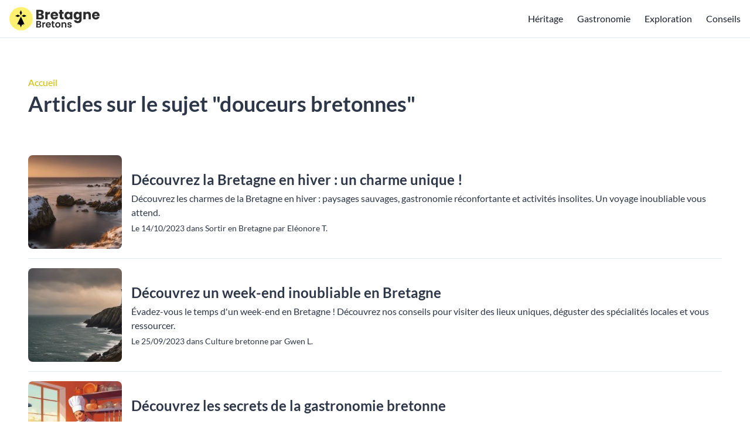

--- FILE ---
content_type: text/html; charset=UTF-8
request_url: https://bretagne-bretons.fr/sujet/douceurs-bretonnes
body_size: 7057
content:
<!DOCTYPE html>
<html lang="fr">
    <head>

        

            <title>Articles sur le sujet &quot;douceurs bretonnes&quot;</title>
            <meta name="description" content="Articles sur le sujet &quot;douceurs bretonnes&quot;"/>

            <meta name="robots" content="max-snippet:-1, max-image-preview:large, max-video-preview:-1">
            
            <meta property="og:type" content="website">
            <meta property="og:url" content="https://bretagne-bretons.fr/sujet/douceurs-bretonnes">
            <meta property="og:title" content="Articles sur le sujet &quot;douceurs bretonnes&quot;">
            <meta property="og:description" content="Articles sur le sujet &quot;douceurs bretonnes&quot;">
            <meta property="og:image" content="">

            <meta property="twitter:card" content="summary_large_image">
            <meta property="twitter:url" content="https://bretagne-bretons.fr/sujet/douceurs-bretonnes">
            <meta property="twitter:title" content="Articles sur le sujet &quot;douceurs bretonnes&quot;">
            <meta property="twitter:description" content="Articles sur le sujet &quot;douceurs bretonnes&quot;">
            <meta property="twitter:image" content="">

        

                
        <style>
            .py-16 { padding-bottom: 4rem; padding-top: 4rem; }
            .py-8 { padding-bottom: 2rem; padding-top: 2rem; }
        </style>
        <link href="https://bretagne-bretons.fr/css/main_critical.min.css" rel="stylesheet">
        <link rel="preload" href="https://bretagne-bretons.fr/css/app.css" as="style" onload="this.onload=null;this.rel='stylesheet'">
        <noscript><link rel="stylesheet" href="https://bretagne-bretons.fr/css/app.css"></noscript>

        <link rel="alternate" type="application/rss+xml" title="Flux RSS" href="https://bretagne-bretons.fr/rss.xml" />
        <link rel="sitemap" type="application/xml" title="Sitemap" href="https://bretagne-bretons.fr/sitemap.xml">

        <link rel="dns-prefetch" href="https://www.googletagmanager.com/">
        

        <meta name="csrf-token" content="dR8a2WHJy5MsXZRhy4EdzpMtvCW38Vq9Ep4gEwaa">

        
        <meta name="viewport" content="width=device-width, initial-scale=1.0">

        
        <link rel="icon" type="image/png" href="/uploads2/bretagnebretons-logo-square@2x.png"/>

        
        
        
        
        
    </head>
    <body class="font-body">

        
        
        <main js-vue-app data-scroll-target="pagetop">

            
            
            
            
            
            

            

            <div class="bg-white border-b border-gray-300">
    <div class="container mx-auto flex flex-row items-center h-16">
        <div>
            <a href="https://bretagne-bretons.fr" class="flex font-semibold text-2xl">
                <img src="/uploads2/bretagnebretons-logo.svg" alt="Bretagne Bretons" class="h-12" width=154 height=48>
                
            </a>
            
        </div>
                    <div class="ml-auto">
                <navigation>
                    <template v-slot:desktop>
                        <div class="w-full flex items-center">
                            <ul class="flex flex-col sm:flex-row">
                                
                                                                                                                                                        <li class="sm:ml-6 sm:h-16 flex items-center sm:justify-start justify-center text-center sm:text-left hover:opacity-75 text-theme1-headermenutext">
                                                <a href="/culture-bretonne">Héritage</a>
                                            </li>
                                                                                                                                                                <li class="sm:ml-6 sm:h-16 flex items-center sm:justify-start justify-center text-center sm:text-left hover:opacity-75 text-theme1-headermenutext">
                                                <a href="/manger-en-bretagne-les-bonnes-adresses">Gastronomie</a>
                                            </li>
                                                                                                                                                                <li class="sm:ml-6 sm:h-16 flex items-center sm:justify-start justify-center text-center sm:text-left hover:opacity-75 text-theme1-headermenutext">
                                                <a href="/sortir-en-bretagne">Exploration</a>
                                            </li>
                                                                                                                                                                <li class="sm:ml-6 sm:h-16 flex items-center sm:justify-start justify-center text-center sm:text-left hover:opacity-75 text-theme1-headermenutext">
                                                <a href="/trucs-astuces">Conseils</a>
                                            </li>
                                                                                                                                                                                                                                                                                                    
                            </ul>
                            
                        </div>
                    </template>
                    <template v-slot:mobile>
                        <div class="w-full text-center">
                            
                            <div class="w-full border-b border-gray-700">
                                <a href="https://bretagne-bretons.fr" class="flex text-lg border-t border-gray-700 text-white hover:bg-gray-700 focus:bg-gray-700 text-center items-center justify-center px-4 py-3">
                                    Accueil
                                </a>
                                                                                                                                                        <a href="/culture-bretonne" class="flex text-lg border-t border-gray-700 text-white hover:bg-gray-700 focus:bg-gray-700 text-center items-center justify-center px-4 py-3">
                                                Héritage
                                            </a>
                                                                                                                                                                <a href="/manger-en-bretagne-les-bonnes-adresses" class="flex text-lg border-t border-gray-700 text-white hover:bg-gray-700 focus:bg-gray-700 text-center items-center justify-center px-4 py-3">
                                                Gastronomie
                                            </a>
                                                                                                                                                                <a href="/sortir-en-bretagne" class="flex text-lg border-t border-gray-700 text-white hover:bg-gray-700 focus:bg-gray-700 text-center items-center justify-center px-4 py-3">
                                                Exploration
                                            </a>
                                                                                                                                                                <a href="/trucs-astuces" class="flex text-lg border-t border-gray-700 text-white hover:bg-gray-700 focus:bg-gray-700 text-center items-center justify-center px-4 py-3">
                                                Conseils
                                            </a>
                                                                                                                                                                                                                                                                                                    
                            </div>
                        </div>
                    </template>
                </navigation>
            </div>
                
        
    </div>
</div>            
            

                    <div class="bg-gray-100">
        <div class="container mx-auto bg-white py-16">
            <div class="px-4 sm:px-8">
                <div class="w-full flex flex-wrap">
                    
                    <div class="w-full">
                        <div class="mb-16">
                            <div>
            <a href="https://bretagne-bretons.fr" class="text-mainprimary">Accueil</a>
        <h1 class="text-4xl font-semibold text-gray-800 leading-snug" style="line-height: 135% !important">Articles sur le sujet "douceurs bretonnes"</h1>
    </div>                        </div>
                        <div>
                            <div class="mb-8">
                                <div class="w-full ">
            <div class="w-full flex-wrap sm:flex-no-wrap flex mb-4 border-b border-gray-300 last:border-b-0 pb-4">
            <div class="flex-shrink-0 h-40 w-40 rounded-lg overflow-hidden">
                                <picture class="flex-shrink-0"><source srcset="/uploads/hiverbretagne4k-650c25fcb6167-650c260200bb7-200x200-150.webp" width="200" height="200" media="(max-width: 150px)" type="image/webp"><source srcset="/uploads/hiverbretagne4k-650c25fcb6167-650c260200bb7-200x200-150.jpg" width="200" height="200" media="(max-width: 150px)" type="image/jpg"><img loading="lazy" src="/uploads/hiverbretagne4k-650c25fcb6167-650c260200bb7-200x200-original.jpg" width="200" height="200" alt="Découvrez la Bretagne en hiver : un charme unique !" class="w-full h-full" style="object-fit: cover"></picture>
            </div>
            <div class="mt-4 sm:mt-0 sm:pl-4 flex-grow flex flex-col justify-center">
                <a href="https://bretagne-bretons.fr/bretagne-en-hiver" class="text-2xl font-semibold text-gray-800 hover:opacity-75 leading-snug block">
                    Découvrez la Bretagne en hiver : un charme unique !
                </a>
                                    <p class="text-gray-800 mt-1">Découvrez les charmes de la Bretagne en hiver : paysages sauvages, gastronomie réconfortante et activités insolites. Un voyage inoubliable vous attend.</p>
                                <div class="text-sm mt-1 opacity-80 text-gray-800">
                    <span>Le 14/10/2023 dans Sortir en Bretagne par Eléonore T.</span>
                </div>
            </div>
        </div>
            <div class="w-full flex-wrap sm:flex-no-wrap flex mb-4 border-b border-gray-300 last:border-b-0 pb-4">
            <div class="flex-shrink-0 h-40 w-40 rounded-lg overflow-hidden">
                                <picture class="flex-shrink-0"><source srcset="/uploads/lighthouse-brittany-64f7648f61461-64f766ebe969e-200x200-150.webp" width="200" height="200" media="(max-width: 150px)" type="image/webp"><source srcset="/uploads/lighthouse-brittany-64f7648f61461-64f766ebe969e-200x200-150.jpg" width="200" height="200" media="(max-width: 150px)" type="image/jpg"><img loading="lazy" src="/uploads/lighthouse-brittany-64f7648f61461-64f766ebe969e-200x200-original.jpg" width="200" height="200" alt="Découvrez un week-end inoubliable en Bretagne" class="w-full h-full" style="object-fit: cover"></picture>
            </div>
            <div class="mt-4 sm:mt-0 sm:pl-4 flex-grow flex flex-col justify-center">
                <a href="https://bretagne-bretons.fr/week-end-en-bretagne" class="text-2xl font-semibold text-gray-800 hover:opacity-75 leading-snug block">
                    Découvrez un week-end inoubliable en Bretagne
                </a>
                                    <p class="text-gray-800 mt-1">Évadez-vous le temps d'un week-end en Bretagne ! Découvrez nos conseils pour visiter des lieux uniques, déguster des spécialités locales et vous ressourcer.</p>
                                <div class="text-sm mt-1 opacity-80 text-gray-800">
                    <span>Le 25/09/2023 dans Culture bretonne par Gwen L.</span>
                </div>
            </div>
        </div>
            <div class="w-full flex-wrap sm:flex-no-wrap flex mb-4 border-b border-gray-300 last:border-b-0 pb-4">
            <div class="flex-shrink-0 h-40 w-40 rounded-lg overflow-hidden">
                                <picture class="flex-shrink-0"><source srcset="/uploads/legumescuisine-64f763f8128c6-64f764005fc36-200x200-150.webp" width="200" height="200" media="(max-width: 150px)" type="image/webp"><source srcset="/uploads/legumescuisine-64f763f8128c6-64f764005fc36-200x200-150.jpg" width="200" height="200" media="(max-width: 150px)" type="image/jpg"><img loading="lazy" src="/uploads/legumescuisine-64f763f8128c6-64f764005fc36-200x200-original.jpg" width="200" height="200" alt="Découvrez les secrets de la gastronomie bretonne" class="w-full h-full" style="object-fit: cover"></picture>
            </div>
            <div class="mt-4 sm:mt-0 sm:pl-4 flex-grow flex flex-col justify-center">
                <a href="https://bretagne-bretons.fr/gastronomie-bretonne" class="text-2xl font-semibold text-gray-800 hover:opacity-75 leading-snug block">
                    Découvrez les secrets de la gastronomie bretonne
                </a>
                                    <p class="text-gray-800 mt-1">Découvrez les saveurs uniques de la Bretagne avec nos recettes traditionnelles. Galettes, kouign-amann, cidre et plus encore pour un voyage culinaire inoubliable.</p>
                                <div class="text-sm mt-1 opacity-80 text-gray-800">
                    <span>Le 22/09/2023 dans Culture bretonne par Eléonore T.</span>
                </div>
            </div>
        </div>
    </div>                            </div>
                        </div>
                    </div>
                </div>
            </div>
        </div>
    </div>

            
            

            <div class="bg-gray-900 py-8">
    <div class="container mx-auto flex items-start flex-wrap md:flex-no-wrap">
        <div class="w-full md:pr-8 md:w-1/4">
            <ul class="text-white">
                <li class="flex items-center font-semibold mb-2 justify-center md:justify-start text-center md:text-left">Derniers articles</li>
                                    <li class="flex items-center justify-center md:justify-start text-center md:text-left">
                        <a class="mb-1 opacity-75 hover:opacity-100" href="https://bretagne-bretons.fr/ou-sejourner-pour-visiter-archipel-glenan">Où séjourner pour visiter l'archipel des Glénan ?</a>
                    </li>
                                    <li class="flex items-center justify-center md:justify-start text-center md:text-left">
                        <a class="mb-1 opacity-75 hover:opacity-100" href="https://bretagne-bretons.fr/reussir-week-end-amis-rennes">Comment réussir un week-end mémorable entre amis à Rennes ?</a>
                    </li>
                                    <li class="flex items-center justify-center md:justify-start text-center md:text-left">
                        <a class="mb-1 opacity-75 hover:opacity-100" href="https://bretagne-bretons.fr/activites-insolites-en-bretagne">Les activités insolites en Bretagne</a>
                    </li>
                                    <li class="flex items-center justify-center md:justify-start text-center md:text-left">
                        <a class="mb-1 opacity-75 hover:opacity-100" href="https://bretagne-bretons.fr/plateaux-fruits-de-mer-morbihan-vente-ligne-livraison-domicile">Plateaux de fruits de mer dans le Morbihan : vente en ligne et livraison à domicile</a>
                    </li>
                                    <li class="flex items-center justify-center md:justify-start text-center md:text-left">
                        <a class="mb-1 opacity-75 hover:opacity-100" href="https://bretagne-bretons.fr/top-5-affiches-bretagne-offrir">Top 5 des plus belles affiches de Bretagne à offrir</a>
                    </li>
                                    <li class="flex items-center justify-center md:justify-start text-center md:text-left">
                        <a class="mb-1 opacity-75 hover:opacity-100" href="https://bretagne-bretons.fr/comment-fonctionne-la-prise-en-charge-cpam-taxi-conventionne">Comment fonctionne la prise en charge par la CPAM pour un taxi conventionné ?</a>
                    </li>
                            </ul>
        </div>
        <div class="w-full md:pr-8 md:w-1/4 mt-4 md:mt-0">
            <ul class="text-white">
                <li class="flex items-center font-semibold mb-2 justify-center md:justify-start text-center md:text-left">Catégories</li>
                                    <li class="flex items-center justify-center md:justify-start text-center md:text-left">
                        <a class="mb-1 opacity-75 hover:opacity-100" href="https://bretagne-bretons.fr/culture-bretonne">Culture bretonne</a>
                    </li>
                                    <li class="flex items-center justify-center md:justify-start text-center md:text-left">
                        <a class="mb-1 opacity-75 hover:opacity-100" href="https://bretagne-bretons.fr/manger-en-bretagne-les-bonnes-adresses">Manger en Bretagne : les bonnes adresses</a>
                    </li>
                                    <li class="flex items-center justify-center md:justify-start text-center md:text-left">
                        <a class="mb-1 opacity-75 hover:opacity-100" href="https://bretagne-bretons.fr/sortir-en-bretagne">Sortir en Bretagne</a>
                    </li>
                                    <li class="flex items-center justify-center md:justify-start text-center md:text-left">
                        <a class="mb-1 opacity-75 hover:opacity-100" href="https://bretagne-bretons.fr/trucs-astuces">Trucs & astuces</a>
                    </li>
                                    <li class="flex items-center justify-center md:justify-start text-center md:text-left">
                        <a class="mb-1 opacity-75 hover:opacity-100" href="https://bretagne-bretons.fr/les-recettes-bretonnes">Les recettes bretonnes</a>
                    </li>
                            </ul>
        </div>
        <div class="w-full md:pr-8 md:w-1/4 mt-4 md:mt-0">
            <ul class="text-white">
                <li class="flex items-center font-semibold mb-2 justify-center md:justify-start text-center md:text-left">Liens utiles</li>
                <li class="flex items-center justify-center md:justify-start text-center md:text-left">
                    <a class="mb-1 opacity-75 hover:opacity-100" href="https://bretagne-bretons.fr/mentions-legales">Mentions légales</a>
                </li>
                <li class="flex items-center justify-center md:justify-start text-center md:text-left">
                    <a class="mb-1 opacity-75 hover:opacity-100" href="https://bretagne-bretons.fr/confidentialite">Confidentialité</a>
                </li>
                <li class="flex items-center justify-center md:justify-start text-center md:text-left">
                    <a class="mb-1 opacity-75 hover:opacity-100" href="https://bretagne-bretons.fr/qui-sommes-nous">Qui sommes-nous</a>
                </li>
                                    <li class="flex items-center justify-center md:justify-start text-center md:text-left">
                        <a class="mb-1 opacity-75 hover:opacity-100" href="https://bretagne-bretons.fr/redaction">La rédaction</a>
                    </li>
                                <li class="flex items-center justify-center md:justify-start text-center md:text-left">
                    <a class="mb-1 opacity-75 hover:opacity-100" href="https://bretagne-bretons.fr/sitemap.xml">Plan du site</a>
                </li>
                <li class="flex items-center justify-center md:justify-start text-center md:text-left">
                    <a class="mb-1 opacity-75 hover:opacity-100" href="https://bretagne-bretons.fr/rss.xml">Flux RSS</a>
                </li>
                <li class="flex items-center justify-center md:justify-start text-center md:text-left">
                    <a class="mb-1 opacity-75 hover:opacity-100" href="https://bretagne-bretons.fr/contact">Nous contacter</a>
                </li>
            </ul>
        </div>
        <div class="w-full md:pr-8 md:w-1/4 mt-4 md:mt-0">
            <div class="text-base leading-relaxed text-white text-center md:text-left">
                <p>bretagne-bretons.fr</p>
            </div>
            <div class="text-base leading-relaxed text-white text-center md:text-left mt-2">
                <div class="grid grid-cols-5 md:grid-cols-1 gap-4">
                    <a aria-label="Partager sur Facebook" href="https://www.facebook.com/sharer/sharer.php?u=https://bretagne-bretons.fr/sujet/douceurs-bretonnes" target="_blank" rel="nofollow" class="flex items-center justify-center py-3 px-3 rounded text-white hover:opacity-75" style="background-color: #415a93">
                        <svg width="28" height="28" viewBox="0 0 242 242" fill="none" xmlns="http://www.w3.org/2000/svg"><g clip-path="url(#clip0_1_44)"><path fill-rule="evenodd" clip-rule="evenodd" d="M242 228.637C242 235.977 236.084 242 228.665 242H166.968V148.086H198.427L203.122 111.48H166.968V88.1426C166.968 77.509 169.879 70.3572 185.092 70.3572H204.437V37.5154C201.056 37.0449 189.599 36.1039 176.265 36.1039C148.374 36.1039 129.311 53.1364 129.311 84.4726V111.48H97.7578V148.086H129.311V242H13.3349C6.01009 242 0 236.071 0 228.637V12.8605C0 5.52048 6.01009 -0.502075 13.3349 -0.502075H228.665C235.99 -0.502075 242 5.42638 242 12.8605V228.637Z" fill="white"/></g></svg>
                    </a>
                    <a aria-label="Partager sur Twitter / X" href="https://twitter.com/intent/tweet?text=Lisez+cet+article&url=https://bretagne-bretons.fr/sujet/douceurs-bretonnes" target="_blank" rel="nofollow" class="flex items-center justify-center py-3 px-3 rounded text-white hover:opacity-75" style="background-color: #4aabe7">
                        <svg width="67" height="28" viewBox="0 0 583 242" fill="none" xmlns="http://www.w3.org/2000/svg"><g clip-path="url(#clip0_1_60)"><path d="M267.492 60.2453C267.673 62.8708 267.673 65.4963 267.673 68.1461C267.673 148.884 206.173 242 93.7159 242V241.952C60.4959 242 27.9659 232.49 0 214.559C4.83047 215.14 9.68515 215.43 14.5519 215.442C42.082 215.466 68.8251 206.235 90.4835 189.235C64.3215 188.739 41.3798 171.691 33.3653 146.803C42.5299 148.57 51.9729 148.207 60.968 145.751C32.4453 139.991 11.9248 114.946 11.9248 85.8594V85.085C20.4236 89.8158 29.9392 92.4413 39.6728 92.7317C12.8086 74.7886 4.52781 39.0716 20.7504 11.1466C51.7913 49.3197 97.59 72.526 146.754 74.9821C141.827 53.7601 148.558 31.5217 164.442 16.6033C189.066 -6.53041 227.795 -5.34469 250.942 19.2531C264.635 16.5549 277.758 11.5337 289.768 4.4194C285.203 18.5634 275.651 30.5779 262.891 38.2126C275.01 36.7849 286.85 33.5423 298 28.5937C289.792 40.8865 279.453 51.5943 267.492 60.2453Z" fill="white"/><path d="M528.628 0H568.328L481.161 102.694L583 242H503.082L440.511 157.345L368.878 242H329.178L421.524 132.162L324 0H405.903L462.433 77.3328L528.628 0ZM514.733 217.889H536.741L394.338 23.2177H370.691L514.733 217.889Z" fill="white"/></g></svg>
                    </a>
                    <a aria-label="Partager sur Whatsapp" href="https://wa.me/?text=https://bretagne-bretons.fr/sujet/douceurs-bretonnes" target="_blank" rel="nofollow" class="flex items-center justify-center py-3 px-3 rounded text-white hover:opacity-75" style="background-color: #25D366">
                        <svg width="28" height="28" viewBox="0 0 242 242" fill="none" xmlns="http://www.w3.org/2000/svg"><g clip-path="url(#clip0_1_38)"><path d="M178.98 139.416C178.511 139.189 160.95 130.509 157.829 129.381C156.555 128.922 155.19 128.474 153.739 128.474C151.367 128.474 149.375 129.66 147.824 131.99C146.069 134.608 140.759 140.839 139.118 142.7C138.904 142.946 138.611 143.24 138.436 143.24C138.279 143.24 135.561 142.116 134.738 141.758C115.9 133.543 101.6 113.789 99.6397 110.458C99.3597 109.979 99.348 109.762 99.3456 109.762C99.4145 109.508 100.048 108.871 100.375 108.542C101.331 107.592 102.368 106.34 103.37 105.128C103.845 104.554 104.321 103.98 104.788 103.438C106.242 101.739 106.89 100.42 107.641 98.8922L108.034 98.0984C109.867 94.4422 108.302 91.3568 107.795 90.3605C107.38 89.5268 99.9651 71.5622 99.1767 69.6749C97.2809 65.1205 94.7758 63 91.2947 63C90.9717 63 91.2947 63 89.9401 63.0573C88.2906 63.1272 79.3081 64.3142 75.3366 66.8273C71.125 69.4927 64 77.989 64 92.9309C64 106.379 72.5015 119.076 76.1516 123.905C76.2423 124.027 76.4089 124.274 76.6505 124.629C90.6291 145.122 108.055 160.309 125.721 167.392C142.727 174.212 150.781 175 155.359 175H155.36C157.284 175 158.824 174.848 160.182 174.714L161.044 174.632C166.919 174.109 179.83 167.393 182.767 159.201C185.081 152.748 185.691 145.698 184.152 143.139C183.097 141.4 181.28 140.524 178.98 139.416Z" fill="white"/><path d="M123.148 0C57.6069 0 4.28511 52.921 4.28511 117.97C4.28511 139.009 9.91554 159.603 20.5816 177.627L0.166389 237.848C-0.213897 238.971 0.0689604 240.212 0.899461 241.058C1.49896 241.67 2.31218 242 3.14268 242C3.46089 242 3.78146 241.952 4.09418 241.852L66.8885 221.898C84.0721 231.079 103.493 235.926 123.149 235.926C188.684 235.926 242 183.011 242 117.97C242 52.921 188.684 0 123.148 0ZM123.148 211.352C104.653 211.352 86.7396 206.012 71.3412 195.908C70.8234 195.567 70.2223 195.393 69.6173 195.393C69.2975 195.393 68.9769 195.442 68.665 195.541L37.2089 205.54L47.3635 175.581C47.6919 174.612 47.5277 173.542 46.9227 172.716C35.1967 156.693 28.9982 137.763 28.9982 117.97C28.9982 66.4714 71.2335 24.574 123.147 24.574C175.055 24.574 217.285 66.4714 217.285 117.97C217.286 169.461 175.056 211.352 123.148 211.352Z" fill="white"/></g></svg>
                    </a>
                    <a aria-label="Partager sur Linkedin" href="https://www.linkedin.com/sharing/share-offsite?mini=true&url=https://bretagne-bretons.fr/sujet/douceurs-bretonnes&title=&summary=" target="_blank" rel="nofollow" class="flex items-center justify-center py-3 px-3 rounded text-white hover:opacity-75" style="background-color: #327ab1">
                        <svg width="28" height="28" viewBox="0 0 242 242" fill="none" xmlns="http://www.w3.org/2000/svg"><g clip-path="url(#clip0_1_51)"><path fill-rule="evenodd" clip-rule="evenodd" d="M0 17.3354C0 7.76392 8.00641 3.05176e-05 17.8833 3.05176e-05H224.117C233.993 3.05176e-05 242 7.76392 242 17.3354V224.665C242 234.239 233.993 242 224.117 242H17.8833C8.00641 242 0 234.239 0 224.665V17.3354ZM73.3576 202.579V93.3026H36.8057V202.579H73.3576ZM55.0815 78.3827C67.8279 78.3827 75.7615 69.9915 75.7615 59.5049C75.5239 48.7823 67.8279 40.6239 55.3233 40.6239C42.82 40.6239 34.645 48.7823 34.645 59.5049C34.645 69.9915 42.5768 78.3827 54.8433 78.3827H55.0815ZM130.135 202.579H93.5831C93.5831 202.579 94.0637 103.556 93.5841 93.3026H130.136V108.774C134.993 101.328 143.687 90.7383 163.076 90.7383C187.125 90.7383 205.158 106.357 205.158 139.921V202.579H168.609V144.119C168.609 129.428 163.318 119.407 150.092 119.407C139.994 119.407 133.98 126.166 131.337 132.691C130.372 135.026 130.135 138.289 130.135 141.554V202.579ZM130.136 108.774V109.15H129.892C129.972 109.026 130.053 108.9 130.136 108.774Z" fill="white"/></g></svg>
                    </a>
                    <a aria-label="Partager sur Reddit" href="https://www.reddit.com/submit?title=Lisez+cet+article&url=https://bretagne-bretons.fr/sujet/douceurs-bretonnes&title=&summary=" target="_blank" rel="nofollow" class="flex items-center justify-center py-3 px-3 rounded text-white hover:opacity-75" style="background-color: #ec5428">
                        <svg width="28" height="28" viewBox="0 0 242 242" fill="none" xmlns="http://www.w3.org/2000/svg"><g clip-path="url(#clip0_1_37)"><path fill-rule="evenodd" clip-rule="evenodd" d="M242.6 121.3C242.6 188.292 188.292 242.6 121.3 242.6C54.3079 242.6 0 188.292 0 121.3C0 54.3079 54.3079 0 121.3 0C188.292 0 242.6 54.3079 242.6 121.3ZM183.834 104.234C193.634 103.902 201.835 111.531 202.197 121.3C202.317 128.114 198.488 134.386 192.398 137.431C192.518 139.21 192.518 140.989 192.398 142.768C192.398 169.965 160.738 192.036 121.692 192.036C82.6456 192.036 50.9864 169.934 50.9864 142.768C50.8658 140.989 50.8658 139.21 50.9864 137.431C49.2075 136.647 47.6094 135.531 46.2225 134.235C39.0765 127.541 38.7448 116.325 45.4385 109.209C52.1322 102.063 63.3486 101.732 70.4644 108.425C84.4547 98.9576 100.887 93.7715 117.772 93.5001L126.727 51.4084V51.3481C127.18 49.2978 129.2 48.0315 131.22 48.4837L160.949 54.4236C162.849 51.1069 166.286 48.8757 170.115 48.4837C176.779 47.7601 182.749 52.5844 183.473 59.2479C184.196 65.9114 179.372 71.8814 172.709 72.605C166.045 73.3287 160.075 68.5044 159.351 61.8409L133.391 56.3835L125.521 94.2237C142.195 94.5856 158.417 99.7415 172.226 109.149C175.362 106.164 179.493 104.385 183.834 104.234ZM93.0479 121.3C86.3543 121.3 80.8968 126.757 80.8968 133.451C80.8968 140.145 86.3241 145.542 93.0479 145.602C99.7416 145.602 105.199 140.145 105.199 133.451C105.199 126.757 99.7416 121.3 93.0479 121.3ZM121.39 176.146C132.185 176.598 142.738 173.281 151.361 166.799V167.281C152.688 165.985 152.718 163.814 151.421 162.487C150.125 161.16 147.954 161.13 146.627 162.427C139.24 167.703 130.315 170.296 121.27 169.814C112.224 170.236 103.33 167.522 96.0329 162.186C94.7967 161.191 93.0781 161.191 91.872 162.186C90.485 163.331 90.274 165.412 91.4197 166.799C100.043 173.281 110.596 176.598 121.39 176.146ZM137.039 133.873C137.039 140.567 142.497 146.024 149.19 146.024L149.1 146.477H149.703C156.396 146.205 161.613 140.567 161.341 133.873C161.341 127.179 155.884 121.722 149.19 121.722C142.497 121.722 137.039 127.179 137.039 133.873Z" fill="white"/></g></svg>
                    </a>
                </div>
            </div>
        </div>
    </div>
</div>
        </main>
        
        

                

        <script async src="https://bretagne-bretons.fr/js/app.js?v=2"></script>

                    <script>
                (function(f, a, t, h, o, m){
                    a[h]=a[h]||function(){
                        (a[h].q=a[h].q||[]).push(arguments)
                    };
                    o=f.createElement('script'),
                    m=f.getElementsByTagName('script')[0];
                    o.async=1; o.src=t; o.id='fathom-script';
                    m.parentNode.insertBefore(o,m)
                })(document, window, '//stats.kraftech.io/tracker.js', 'fathom');
                fathom('set', 'siteId', 'HOAYM');
                fathom('trackPageview');
            </script>
        
        
                    <span class="hidden" data-gtag-id="G-76Y9BQER33"></span>
        
                            <span class="hidden" data-adsense-id="ca-pub-4109184093018170"></span>
                
    </body>
</html>


--- FILE ---
content_type: text/css
request_url: https://bretagne-bretons.fr/css/app.css
body_size: 18443
content:
.agile{position:relative}.agile--ssr .agile__slides--cloned{display:none}.agile--ssr .agile__slides>*{overflow:hidden;width:0}.agile--ssr .agile__slides>:first-child{width:100%}.agile--rtl .agile__actions,.agile--rtl .agile__dots,.agile--rtl .agile__slides,.agile--rtl .agile__track{flex-direction:row-reverse}.agile :active,.agile :focus,.agile:active,.agile:focus{outline:none}.agile__list{display:block;overflow:hidden;position:relative;width:100%}.agile__track{display:flex;flex-direction:row;flex-wrap:nowrap}.agile__actions{display:flex;justify-content:space-between}.agile--no-nav-buttons .agile__actions{justify-content:center}.agile__slides{align-items:center;display:flex;flex-direction:row;flex-grow:1;flex-shrink:unset;flex-wrap:nowrap;justify-content:flex-start}.agile--disabled .agile__slides{display:block;width:100%}.agile__slide{display:block;flex-grow:1;flex-shrink:0}.agile__slide,.agile__slide *{-webkit-user-drag:none}.agile--fade .agile__slide{opacity:0;position:relative;z-index:0}.agile--fade .agile__slide--active{opacity:1;z-index:2}.agile--fade .agile__slide--expiring{opacity:1;transition-duration:0s;z-index:1}.agile__nav-button[disabled]{cursor:default}.agile__dots{align-items:center;display:flex;list-style:none;padding:0;white-space:nowrap}.agile__dot button{cursor:pointer;display:block;font-size:0;line-height:0}
/*! normalize.css v8.0.1 | MIT License | github.com/necolas/normalize.css */html{-webkit-text-size-adjust:100%;line-height:1.15}body{margin:0}main{display:block}h1{font-size:2em;margin:.67em 0}hr{box-sizing:content-box;height:0;overflow:visible}pre{font-family:monospace,monospace;font-size:1em}a{background-color:transparent}abbr[title]{border-bottom:none;text-decoration:underline;-webkit-text-decoration:underline dotted;text-decoration:underline dotted}b,strong{font-weight:bolder}code,kbd,samp{font-family:monospace,monospace;font-size:1em}small{font-size:80%}sub,sup{font-size:75%;line-height:0;position:relative;vertical-align:baseline}sub{bottom:-.25em}sup{top:-.5em}img{border-style:none}button,input,optgroup,select,textarea{font-family:inherit;font-size:100%;line-height:1.15;margin:0}button,input{overflow:visible}button,select{text-transform:none}[type=button],[type=reset],[type=submit],button{-webkit-appearance:button}[type=button]::-moz-focus-inner,[type=reset]::-moz-focus-inner,[type=submit]::-moz-focus-inner,button::-moz-focus-inner{border-style:none;padding:0}[type=button]:-moz-focusring,[type=reset]:-moz-focusring,[type=submit]:-moz-focusring,button:-moz-focusring{outline:1px dotted ButtonText}fieldset{padding:.35em .75em .625em}legend{box-sizing:border-box;color:inherit;display:table;max-width:100%;padding:0;white-space:normal}progress{vertical-align:baseline}textarea{overflow:auto}[type=checkbox],[type=radio]{box-sizing:border-box;padding:0}[type=number]::-webkit-inner-spin-button,[type=number]::-webkit-outer-spin-button{height:auto}[type=search]{-webkit-appearance:textfield;outline-offset:-2px}[type=search]::-webkit-search-decoration{-webkit-appearance:none}::-webkit-file-upload-button{-webkit-appearance:button;font:inherit}details{display:block}summary{display:list-item}[hidden],template{display:none}blockquote,dd,dl,figure,h1,h2,h3,h4,h5,h6,hr,p,pre{margin:0}button{background-color:transparent;background-image:none}button:focus{outline:1px dotted;outline:5px auto -webkit-focus-ring-color}fieldset,ol,ul{margin:0;padding:0}ol,ul{list-style:none}html{font-family:system-ui,-apple-system,BlinkMacSystemFont,Segoe UI,Roboto,Helvetica Neue,Arial,Noto Sans,sans-serif,Apple Color Emoji,Segoe UI Emoji,Segoe UI Symbol,Noto Color Emoji;line-height:1.5}*,:after,:before{border:0 solid #e2e8f0;box-sizing:border-box}hr{border-top-width:1px}img{border-style:solid}textarea{resize:vertical}input::-moz-placeholder,textarea::-moz-placeholder{color:#a0aec0}input::placeholder,textarea::placeholder{color:#a0aec0}[role=button],button{cursor:pointer}table{border-collapse:collapse}h1,h2,h3,h4,h5,h6{font-size:inherit;font-weight:inherit}a{color:inherit;text-decoration:inherit}button,input,optgroup,select,textarea{color:inherit;line-height:inherit;padding:0}code,kbd,pre,samp{font-family:SFMono-Regular,Menlo,Monaco,Consolas,Liberation Mono,Courier New,monospace}audio,canvas,embed,iframe,img,object,svg,video{display:block;vertical-align:middle}img,video{height:auto;max-width:100%}.container{width:100%}@media (min-width:640px){.container{max-width:640px}}@media (min-width:768px){.container{max-width:768px}}@media (min-width:1024px){.container{max-width:1024px}}@media (min-width:1280px){.container{max-width:1280px}}.prose{color:#1a202c;max-width:65ch}.prose [class~=lead]{color:#4a5568;font-size:1.25em;line-height:1.6;margin-bottom:1.2em;margin-top:1.2em}.prose a{text-decoration:underline}.prose a,.prose a:hover{color:#1a202c}.prose strong{color:#1a202c;font-weight:600}.prose ol{counter-reset:list-counter;margin-bottom:1.25em;margin-top:1.25em}.prose ol>li{counter-increment:list-counter;padding-left:1.75em;position:relative}.prose ol>li:before{color:#718096;content:counter(list-counter) ".";font-weight:400;position:absolute}.prose ul>li{padding-left:1.75em;position:relative}.prose ul>li:before{background-color:#cbd5e0;border-radius:50%;content:"";height:.375em;left:.25em;position:absolute;top:.6875em;width:.375em}.prose hr{border-color:#e2e8f0;border-top-width:1px;margin-bottom:3em;margin-top:3em}.prose blockquote{border-left-color:#e2e8f0;border-left-width:.25rem;color:#1a202c;font-style:italic;font-weight:500;margin-bottom:1.6em;margin-top:1.6em;padding-left:1em;quotes:"\201C""\201D""\2018""\2019"}.prose blockquote p:first-of-type:before{content:open-quote}.prose blockquote p:last-of-type:after{content:close-quote}.prose h1{color:#1a202c;font-size:2.25em;font-weight:800;line-height:1.1111111;margin-bottom:.8888889em;margin-top:0}.prose h2{color:#1a202c;font-size:1.5em;font-weight:700;line-height:1.3333333;margin-bottom:1em;margin-top:1em}.prose h3{font-size:1.25em;line-height:1.6;margin-bottom:.6em;margin-top:.5em}.prose h3,.prose h4{color:#1a202c;font-weight:600}.prose h4{line-height:1.5;margin-bottom:.5em;margin-top:1.5em}.prose figure figcaption{color:#718096;font-size:.875em;line-height:1.4285714;margin-top:.8571429em}.prose code{color:#1a202c;font-size:.875em;font-weight:600}.prose code:after,.prose code:before{content:"`"}.prose pre{background-color:#2d3748;border-radius:.375rem;color:#e2e8f0;font-size:.875em;line-height:1.7142857;margin-bottom:1.7142857em;margin-top:1.7142857em;overflow-x:auto;padding:.8571429em 1.1428571em}.prose pre code{background-color:transparent;border-radius:0;border-width:0;color:inherit;font-family:inherit;font-size:inherit;font-weight:400;line-height:inherit;padding:0}.prose pre code:after,.prose pre code:before{content:""}.prose table{font-size:.875em;line-height:1.7142857;margin-bottom:2em;margin-top:2em;table-layout:auto;text-align:left;width:100%}.prose thead{border-bottom-color:#cbd5e0;border-bottom-width:1px;color:#1a202c;font-weight:600}.prose thead th{padding-bottom:.5714286em;padding-left:.5714286em;padding-right:.5714286em;vertical-align:bottom}.prose tbody tr{border-bottom-color:#e2e8f0;border-bottom-width:1px}.prose tbody tr:last-child{border-bottom-width:0}.prose tbody td{padding:.5714286em;vertical-align:top}.prose{font-size:1.1rem;line-height:1.75}.prose p{margin-bottom:1.25em;margin-top:1.25em}.prose figure,.prose img,.prose video{margin-bottom:2em;margin-top:2em}.prose figure>*{margin-bottom:0;margin-top:0}.prose h2 code{font-size:.875em}.prose h3 code{font-size:.9em}.prose ul{margin-bottom:1.25em;margin-top:1.25em}.prose li{margin-bottom:0;margin-top:0}.prose ol>li:before{left:0}.prose>ul>li p{margin-bottom:.75em;margin-top:.75em}.prose>ul>li>:first-child{margin-top:1.25em}.prose>ul>li>:last-child{margin-bottom:1.25em}.prose>ol>li>:first-child{margin-top:1.25em}.prose>ol>li>:last-child{margin-bottom:1.25em}.prose ol ol,.prose ol ul,.prose ul ol,.prose ul ul{margin-bottom:.75em;margin-top:.75em}.prose h2+*,.prose h3+*,.prose h4+*,.prose hr+*{margin-top:0}.prose thead th:first-child{padding-left:0}.prose thead th:last-child{padding-right:0}.prose tbody td:first-child{padding-left:0}.prose tbody td:last-child{padding-right:0}.prose>:first-child{margin-top:0}.prose>:last-child{margin-bottom:0}.prose-sm{font-size:.875rem;line-height:1.7142857}.prose-sm p{margin-bottom:1.1428571em;margin-top:1.1428571em}.prose-sm [class~=lead]{font-size:1.2857143em;line-height:1.5555556;margin-bottom:.8888889em;margin-top:.8888889em}.prose-sm blockquote{margin-bottom:1.3333333em;margin-top:1.3333333em;padding-left:1.1111111em}.prose-sm h1{font-size:2.1428571em;line-height:1.2;margin-bottom:.8em;margin-top:0}.prose-sm h2{font-size:1.4285714em;line-height:1.4;margin-bottom:.8em;margin-top:1.6em}.prose-sm h3{font-size:1.2857143em;line-height:1.5555556;margin-bottom:.4444444em;margin-top:1.5555556em}.prose-sm h4{line-height:1.4285714;margin-bottom:.5714286em;margin-top:1.4285714em}.prose-sm figure,.prose-sm img,.prose-sm video{margin-bottom:1.7142857em;margin-top:1.7142857em}.prose-sm figure>*{margin-bottom:0;margin-top:0}.prose-sm figure figcaption{font-size:.8571429em;line-height:1.3333333;margin-top:.6666667em}.prose-sm code{font-size:.8571429em}.prose-sm h2 code{font-size:.9em}.prose-sm h3 code{font-size:.8888889em}.prose-sm pre{border-radius:.25rem;font-size:.8571429em;line-height:1.6666667;margin-bottom:1.6666667em;margin-top:1.6666667em;padding:.6666667em 1em}.prose-sm ol,.prose-sm ul{margin-bottom:1.1428571em;margin-top:1.1428571em}.prose-sm li{margin-bottom:.2857143em;margin-top:.2857143em}.prose-sm ol>li{padding-left:1.5714286em}.prose-sm ol>li:before{left:0}.prose-sm ul>li{padding-left:1.5714286em}.prose-sm ul>li:before{height:.3571429em;left:.2142857em;top:.67857em;width:.3571429em}.prose-sm>ul>li p{margin-bottom:.5714286em;margin-top:.5714286em}.prose-sm>ul>li>:first-child{margin-top:1.1428571em}.prose-sm>ul>li>:last-child{margin-bottom:1.1428571em}.prose-sm>ol>li>:first-child{margin-top:1.1428571em}.prose-sm>ol>li>:last-child{margin-bottom:1.1428571em}.prose-sm ol ol,.prose-sm ol ul,.prose-sm ul ol,.prose-sm ul ul{margin-bottom:.5714286em;margin-top:.5714286em}.prose-sm hr{margin-bottom:2.8571429em;margin-top:2.8571429em}.prose-sm h2+*,.prose-sm h3+*,.prose-sm h4+*,.prose-sm hr+*{margin-top:0}.prose-sm table{font-size:.8571429em;line-height:1.5}.prose-sm thead th{padding-bottom:.6666667em;padding-left:1em;padding-right:1em}.prose-sm thead th:first-child{padding-left:0}.prose-sm thead th:last-child{padding-right:0}.prose-sm tbody td{padding:.6666667em 1em}.prose-sm tbody td:first-child{padding-left:0}.prose-sm tbody td:last-child{padding-right:0}.prose-sm>:first-child{margin-top:0}.prose-sm>:last-child{margin-bottom:0}.prose-lg{font-size:1.125rem;line-height:1.7777778}.prose-lg p{margin-bottom:1.3333333em;margin-top:1.3333333em}.prose-lg [class~=lead]{font-size:1.2222222em;line-height:1.4545455;margin-bottom:1.0909091em;margin-top:1.0909091em}.prose-lg blockquote{margin-bottom:1.6666667em;margin-top:1.6666667em;padding-left:1em}.prose-lg h1{font-size:2.6666667em;line-height:1;margin-bottom:.8333333em;margin-top:0}.prose-lg h2{font-size:1.6666667em;line-height:1.3333333;margin-bottom:1.0666667em;margin-top:1.8666667em}.prose-lg h3{font-size:1.3333333em;line-height:1.5;margin-bottom:.6666667em;margin-top:1.6666667em}.prose-lg h4{line-height:1.5555556;margin-bottom:.4444444em;margin-top:1.7777778em}.prose-lg figure,.prose-lg img,.prose-lg video{margin-bottom:1.7777778em;margin-top:1.7777778em}.prose-lg figure>*{margin-bottom:0;margin-top:0}.prose-lg figure figcaption{font-size:.8888889em;line-height:1.5;margin-top:1em}.prose-lg code{font-size:.8888889em}.prose-lg h2 code{font-size:.8666667em}.prose-lg h3 code{font-size:.875em}.prose-lg pre{border-radius:.375rem;font-size:.8888889em;line-height:1.75;margin-bottom:2em;margin-top:2em;padding:1em 1.5em}.prose-lg ol,.prose-lg ul{margin-bottom:1.3333333em;margin-top:1.3333333em}.prose-lg li{margin-bottom:.6666667em;margin-top:.6666667em}.prose-lg ol>li{padding-left:1.6666667em}.prose-lg ol>li:before{left:0}.prose-lg ul>li{padding-left:1.6666667em}.prose-lg ul>li:before{height:.3333333em;left:.2222222em;top:.72222em;width:.3333333em}.prose-lg>ul>li p{margin-bottom:.8888889em;margin-top:.8888889em}.prose-lg>ul>li>:first-child{margin-top:1.3333333em}.prose-lg>ul>li>:last-child{margin-bottom:1.3333333em}.prose-lg>ol>li>:first-child{margin-top:1.3333333em}.prose-lg>ol>li>:last-child{margin-bottom:1.3333333em}.prose-lg ol ol,.prose-lg ol ul,.prose-lg ul ol,.prose-lg ul ul{margin-bottom:.8888889em;margin-top:.8888889em}.prose-lg hr{margin-bottom:3.1111111em;margin-top:3.1111111em}.prose-lg h2+*,.prose-lg h3+*,.prose-lg h4+*,.prose-lg hr+*{margin-top:0}.prose-lg table{font-size:.8888889em;line-height:1.5}.prose-lg thead th{padding-bottom:.75em;padding-left:.75em;padding-right:.75em}.prose-lg thead th:first-child{padding-left:0}.prose-lg thead th:last-child{padding-right:0}.prose-lg tbody td{padding:.75em}.prose-lg tbody td:first-child{padding-left:0}.prose-lg tbody td:last-child{padding-right:0}.prose-lg>:first-child{margin-top:0}.prose-lg>:last-child{margin-bottom:0}.prose-xl{font-size:1.25rem;line-height:1.8}.prose-xl p{margin-bottom:1.2em;margin-top:1.2em}.prose-xl [class~=lead]{font-size:1.2em;line-height:1.5;margin-bottom:1em;margin-top:1em}.prose-xl blockquote{margin-bottom:1.6em;margin-top:1.6em;padding-left:1.0666667em}.prose-xl h1{font-size:2.8em;line-height:1;margin-bottom:.8571429em;margin-top:0}.prose-xl h2{font-size:1.8em;line-height:1.1111111;margin-bottom:.8888889em;margin-top:1.5555556em}.prose-xl h3{font-size:1.5em;line-height:1.3333333;margin-bottom:.6666667em;margin-top:1.6em}.prose-xl h4{line-height:1.6;margin-bottom:.6em;margin-top:1.8em}.prose-xl figure,.prose-xl img,.prose-xl video{margin-bottom:2em;margin-top:2em}.prose-xl figure>*{margin-bottom:0;margin-top:0}.prose-xl figure figcaption{font-size:.9em;line-height:1.5555556;margin-top:1em}.prose-xl code{font-size:.9em}.prose-xl h2 code{font-size:.8611111em}.prose-xl h3 code,.prose-xl pre{font-size:.9em}.prose-xl pre{border-radius:.5rem;line-height:1.7777778;margin-bottom:2em;margin-top:2em;padding:1.1111111em 1.3333333em}.prose-xl ol,.prose-xl ul{margin-bottom:1.2em;margin-top:1.2em}.prose-xl li{margin-bottom:.6em;margin-top:.6em}.prose-xl ol>li{padding-left:1.8em}.prose-xl ol>li:before{left:0}.prose-xl ul>li{padding-left:1.8em}.prose-xl ul>li:before{height:.35em;left:.25em;top:.725em;width:.35em}.prose-xl>ul>li p{margin-bottom:.8em;margin-top:.8em}.prose-xl>ul>li>:first-child{margin-top:1.2em}.prose-xl>ul>li>:last-child{margin-bottom:1.2em}.prose-xl>ol>li>:first-child{margin-top:1.2em}.prose-xl>ol>li>:last-child{margin-bottom:1.2em}.prose-xl ol ol,.prose-xl ol ul,.prose-xl ul ol,.prose-xl ul ul{margin-bottom:.8em;margin-top:.8em}.prose-xl hr{margin-bottom:2.8em;margin-top:2.8em}.prose-xl h2+*,.prose-xl h3+*,.prose-xl h4+*,.prose-xl hr+*{margin-top:0}.prose-xl table{font-size:.9em;line-height:1.5555556}.prose-xl thead th{padding-bottom:.8888889em;padding-left:.6666667em;padding-right:.6666667em}.prose-xl thead th:first-child{padding-left:0}.prose-xl thead th:last-child{padding-right:0}.prose-xl tbody td{padding:.8888889em .6666667em}.prose-xl tbody td:first-child{padding-left:0}.prose-xl tbody td:last-child{padding-right:0}.prose-xl>:first-child{margin-top:0}.prose-xl>:last-child{margin-bottom:0}.prose-2xl{font-size:1.5rem;line-height:1.6666667}.prose-2xl p{margin-bottom:1.3333333em;margin-top:1.3333333em}.prose-2xl [class~=lead]{font-size:1.25em;line-height:1.4666667;margin-bottom:1.0666667em;margin-top:1.0666667em}.prose-2xl blockquote{margin-bottom:1.7777778em;margin-top:1.7777778em;padding-left:1.1111111em}.prose-2xl h1{font-size:2.6666667em;line-height:1;margin-bottom:.875em;margin-top:0}.prose-2xl h2{font-size:2em;line-height:1.0833333;margin-bottom:.8333333em;margin-top:1.5em}.prose-2xl h3{font-size:1.5em;line-height:1.2222222;margin-bottom:.6666667em;margin-top:1.5555556em}.prose-2xl h4{line-height:1.5;margin-bottom:.6666667em;margin-top:1.6666667em}.prose-2xl figure,.prose-2xl img,.prose-2xl video{margin-bottom:2em;margin-top:2em}.prose-2xl figure>*{margin-bottom:0;margin-top:0}.prose-2xl figure figcaption{font-size:.8333333em;line-height:1.6;margin-top:1em}.prose-2xl code{font-size:.8333333em}.prose-2xl h2 code{font-size:.875em}.prose-2xl h3 code{font-size:.8888889em}.prose-2xl pre{border-radius:.5rem;font-size:.8333333em;line-height:1.8;margin-bottom:2em;margin-top:2em;padding:1.2em 1.6em}.prose-2xl ol,.prose-2xl ul{margin-bottom:1.3333333em;margin-top:1.3333333em}.prose-2xl li{margin-bottom:.5em;margin-top:.5em}.prose-2xl ol>li{padding-left:1.6666667em}.prose-2xl ol>li:before{left:0}.prose-2xl ul>li{padding-left:1.6666667em}.prose-2xl ul>li:before{height:.3333333em;left:.25em;top:.66667em;width:.3333333em}.prose-2xl>ul>li p{margin-bottom:.8333333em;margin-top:.8333333em}.prose-2xl>ul>li>:first-child{margin-top:1.3333333em}.prose-2xl>ul>li>:last-child{margin-bottom:1.3333333em}.prose-2xl>ol>li>:first-child{margin-top:1.3333333em}.prose-2xl>ol>li>:last-child{margin-bottom:1.3333333em}.prose-2xl ol ol,.prose-2xl ol ul,.prose-2xl ul ol,.prose-2xl ul ul{margin-bottom:.6666667em;margin-top:.6666667em}.prose-2xl hr{margin-bottom:3em;margin-top:3em}.prose-2xl h2+*,.prose-2xl h3+*,.prose-2xl h4+*,.prose-2xl hr+*{margin-top:0}.prose-2xl table{font-size:.8333333em;line-height:1.4}.prose-2xl thead th{padding-bottom:.8em;padding-left:.6em;padding-right:.6em}.prose-2xl thead th:first-child{padding-left:0}.prose-2xl thead th:last-child{padding-right:0}.prose-2xl tbody td{padding:.8em .6em}.prose-2xl tbody td:first-child{padding-left:0}.prose-2xl tbody td:last-child{padding-right:0}.prose-2xl>:first-child{margin-top:0}.prose-2xl>:last-child{margin-bottom:0}.appearance-none{-webkit-appearance:none;-moz-appearance:none;appearance:none}.bg-fixed{background-attachment:fixed}.bg-local{background-attachment:local}.bg-scroll{background-attachment:scroll}.bg-clip-border{background-clip:border-box}.bg-clip-padding{background-clip:padding-box}.bg-clip-content{background-clip:content-box}.bg-clip-text{-webkit-background-clip:text;background-clip:text}.bg-transparent{background-color:transparent}.bg-current{background-color:currentColor}.bg-black{--bg-opacity:1;background-color:#000;background-color:rgba(0,0,0,var(--bg-opacity))}.bg-white{--bg-opacity:1;background-color:#fff;background-color:rgba(255,255,255,var(--bg-opacity))}.bg-gray-100{--bg-opacity:1;background-color:#f7fafc;background-color:rgba(247,250,252,var(--bg-opacity))}.bg-gray-200{--bg-opacity:1;background-color:#edf2f7;background-color:rgba(237,242,247,var(--bg-opacity))}.bg-gray-300{--bg-opacity:1;background-color:#e2e8f0;background-color:rgba(226,232,240,var(--bg-opacity))}.bg-gray-400{--bg-opacity:1;background-color:#cbd5e0;background-color:rgba(203,213,224,var(--bg-opacity))}.bg-gray-500{--bg-opacity:1;background-color:#a0aec0;background-color:rgba(160,174,192,var(--bg-opacity))}.bg-gray-600{--bg-opacity:1;background-color:#718096;background-color:rgba(113,128,150,var(--bg-opacity))}.bg-gray-700{--bg-opacity:1;background-color:#4a5568;background-color:rgba(74,85,104,var(--bg-opacity))}.bg-gray-800{--bg-opacity:1;background-color:#2d3748;background-color:rgba(45,55,72,var(--bg-opacity))}.bg-gray-900{--bg-opacity:1;background-color:#1a202c;background-color:rgba(26,32,44,var(--bg-opacity))}.bg-red-100{--bg-opacity:1;background-color:#fff5f5;background-color:rgba(255,245,245,var(--bg-opacity))}.bg-red-200{--bg-opacity:1;background-color:#fed7d7;background-color:rgba(254,215,215,var(--bg-opacity))}.bg-red-300{--bg-opacity:1;background-color:#feb2b2;background-color:rgba(254,178,178,var(--bg-opacity))}.bg-red-400{--bg-opacity:1;background-color:#fc8181;background-color:rgba(252,129,129,var(--bg-opacity))}.bg-red-500{--bg-opacity:1;background-color:#f56565;background-color:rgba(245,101,101,var(--bg-opacity))}.bg-red-600{--bg-opacity:1;background-color:#e53e3e;background-color:rgba(229,62,62,var(--bg-opacity))}.bg-red-700{--bg-opacity:1;background-color:#c53030;background-color:rgba(197,48,48,var(--bg-opacity))}.bg-red-800{--bg-opacity:1;background-color:#9b2c2c;background-color:rgba(155,44,44,var(--bg-opacity))}.bg-red-900{--bg-opacity:1;background-color:#742a2a;background-color:rgba(116,42,42,var(--bg-opacity))}.bg-orange-100{--bg-opacity:1;background-color:#fffaf0;background-color:rgba(255,250,240,var(--bg-opacity))}.bg-orange-200{--bg-opacity:1;background-color:#feebc8;background-color:rgba(254,235,200,var(--bg-opacity))}.bg-orange-300{--bg-opacity:1;background-color:#fbd38d;background-color:rgba(251,211,141,var(--bg-opacity))}.bg-orange-400{--bg-opacity:1;background-color:#f6ad55;background-color:rgba(246,173,85,var(--bg-opacity))}.bg-orange-500{--bg-opacity:1;background-color:#ed8936;background-color:rgba(237,137,54,var(--bg-opacity))}.bg-orange-600{--bg-opacity:1;background-color:#dd6b20;background-color:rgba(221,107,32,var(--bg-opacity))}.bg-orange-700{--bg-opacity:1;background-color:#c05621;background-color:rgba(192,86,33,var(--bg-opacity))}.bg-orange-800{--bg-opacity:1;background-color:#9c4221;background-color:rgba(156,66,33,var(--bg-opacity))}.bg-orange-900{--bg-opacity:1;background-color:#7b341e;background-color:rgba(123,52,30,var(--bg-opacity))}.bg-yellow-100{--bg-opacity:1;background-color:ivory;background-color:rgba(255,255,240,var(--bg-opacity))}.bg-yellow-200{--bg-opacity:1;background-color:#fefcbf;background-color:rgba(254,252,191,var(--bg-opacity))}.bg-yellow-300{--bg-opacity:1;background-color:#faf089;background-color:rgba(250,240,137,var(--bg-opacity))}.bg-yellow-400{--bg-opacity:1;background-color:#f6e05e;background-color:rgba(246,224,94,var(--bg-opacity))}.bg-yellow-500{--bg-opacity:1;background-color:#ecc94b;background-color:rgba(236,201,75,var(--bg-opacity))}.bg-yellow-600{--bg-opacity:1;background-color:#d69e2e;background-color:rgba(214,158,46,var(--bg-opacity))}.bg-yellow-700{--bg-opacity:1;background-color:#b7791f;background-color:rgba(183,121,31,var(--bg-opacity))}.bg-yellow-800{--bg-opacity:1;background-color:#975a16;background-color:rgba(151,90,22,var(--bg-opacity))}.bg-yellow-900{--bg-opacity:1;background-color:#744210;background-color:rgba(116,66,16,var(--bg-opacity))}.bg-green-100{--bg-opacity:1;background-color:#f0fff4;background-color:rgba(240,255,244,var(--bg-opacity))}.bg-green-200{--bg-opacity:1;background-color:#c6f6d5;background-color:rgba(198,246,213,var(--bg-opacity))}.bg-green-300{--bg-opacity:1;background-color:#9ae6b4;background-color:rgba(154,230,180,var(--bg-opacity))}.bg-green-400{--bg-opacity:1;background-color:#68d391;background-color:rgba(104,211,145,var(--bg-opacity))}.bg-green-500{--bg-opacity:1;background-color:#48bb78;background-color:rgba(72,187,120,var(--bg-opacity))}.bg-green-600{--bg-opacity:1;background-color:#38a169;background-color:rgba(56,161,105,var(--bg-opacity))}.bg-green-700{--bg-opacity:1;background-color:#2f855a;background-color:rgba(47,133,90,var(--bg-opacity))}.bg-green-800{--bg-opacity:1;background-color:#276749;background-color:rgba(39,103,73,var(--bg-opacity))}.bg-green-900{--bg-opacity:1;background-color:#22543d;background-color:rgba(34,84,61,var(--bg-opacity))}.bg-teal-100{--bg-opacity:1;background-color:#e6fffa;background-color:rgba(230,255,250,var(--bg-opacity))}.bg-teal-200{--bg-opacity:1;background-color:#b2f5ea;background-color:rgba(178,245,234,var(--bg-opacity))}.bg-teal-300{--bg-opacity:1;background-color:#81e6d9;background-color:rgba(129,230,217,var(--bg-opacity))}.bg-teal-400{--bg-opacity:1;background-color:#4fd1c5;background-color:rgba(79,209,197,var(--bg-opacity))}.bg-teal-500{--bg-opacity:1;background-color:#38b2ac;background-color:rgba(56,178,172,var(--bg-opacity))}.bg-teal-600{--bg-opacity:1;background-color:#319795;background-color:rgba(49,151,149,var(--bg-opacity))}.bg-teal-700{--bg-opacity:1;background-color:#2c7a7b;background-color:rgba(44,122,123,var(--bg-opacity))}.bg-teal-800{--bg-opacity:1;background-color:#285e61;background-color:rgba(40,94,97,var(--bg-opacity))}.bg-teal-900{--bg-opacity:1;background-color:#234e52;background-color:rgba(35,78,82,var(--bg-opacity))}.bg-blue-100{--bg-opacity:1;background-color:#ebf8ff;background-color:rgba(235,248,255,var(--bg-opacity))}.bg-blue-200{--bg-opacity:1;background-color:#bee3f8;background-color:rgba(190,227,248,var(--bg-opacity))}.bg-blue-300{--bg-opacity:1;background-color:#90cdf4;background-color:rgba(144,205,244,var(--bg-opacity))}.bg-blue-400{--bg-opacity:1;background-color:#63b3ed;background-color:rgba(99,179,237,var(--bg-opacity))}.bg-blue-500{--bg-opacity:1;background-color:#4299e1;background-color:rgba(66,153,225,var(--bg-opacity))}.bg-blue-600{--bg-opacity:1;background-color:#3182ce;background-color:rgba(49,130,206,var(--bg-opacity))}.bg-blue-700{--bg-opacity:1;background-color:#2b6cb0;background-color:rgba(43,108,176,var(--bg-opacity))}.bg-blue-800{--bg-opacity:1;background-color:#2c5282;background-color:rgba(44,82,130,var(--bg-opacity))}.bg-blue-900{--bg-opacity:1;background-color:#2a4365;background-color:rgba(42,67,101,var(--bg-opacity))}.bg-indigo-100{--bg-opacity:1;background-color:#ebf4ff;background-color:rgba(235,244,255,var(--bg-opacity))}.bg-indigo-200{--bg-opacity:1;background-color:#c3dafe;background-color:rgba(195,218,254,var(--bg-opacity))}.bg-indigo-300{--bg-opacity:1;background-color:#a3bffa;background-color:rgba(163,191,250,var(--bg-opacity))}.bg-indigo-400{--bg-opacity:1;background-color:#7f9cf5;background-color:rgba(127,156,245,var(--bg-opacity))}.bg-indigo-500{--bg-opacity:1;background-color:#667eea;background-color:rgba(102,126,234,var(--bg-opacity))}.bg-indigo-600{--bg-opacity:1;background-color:#5a67d8;background-color:rgba(90,103,216,var(--bg-opacity))}.bg-indigo-700{--bg-opacity:1;background-color:#4c51bf;background-color:rgba(76,81,191,var(--bg-opacity))}.bg-indigo-800{--bg-opacity:1;background-color:#434190;background-color:rgba(67,65,144,var(--bg-opacity))}.bg-indigo-900{--bg-opacity:1;background-color:#3c366b;background-color:rgba(60,54,107,var(--bg-opacity))}.bg-purple-100{--bg-opacity:1;background-color:#faf5ff;background-color:rgba(250,245,255,var(--bg-opacity))}.bg-purple-200{--bg-opacity:1;background-color:#e9d8fd;background-color:rgba(233,216,253,var(--bg-opacity))}.bg-purple-300{--bg-opacity:1;background-color:#d6bcfa;background-color:rgba(214,188,250,var(--bg-opacity))}.bg-purple-400{--bg-opacity:1;background-color:#b794f4;background-color:rgba(183,148,244,var(--bg-opacity))}.bg-purple-500{--bg-opacity:1;background-color:#9f7aea;background-color:rgba(159,122,234,var(--bg-opacity))}.bg-purple-600{--bg-opacity:1;background-color:#805ad5;background-color:rgba(128,90,213,var(--bg-opacity))}.bg-purple-700{--bg-opacity:1;background-color:#6b46c1;background-color:rgba(107,70,193,var(--bg-opacity))}.bg-purple-800{--bg-opacity:1;background-color:#553c9a;background-color:rgba(85,60,154,var(--bg-opacity))}.bg-purple-900{--bg-opacity:1;background-color:#44337a;background-color:rgba(68,51,122,var(--bg-opacity))}.bg-pink-100{--bg-opacity:1;background-color:#fff5f7;background-color:rgba(255,245,247,var(--bg-opacity))}.bg-pink-200{--bg-opacity:1;background-color:#fed7e2;background-color:rgba(254,215,226,var(--bg-opacity))}.bg-pink-300{--bg-opacity:1;background-color:#fbb6ce;background-color:rgba(251,182,206,var(--bg-opacity))}.bg-pink-400{--bg-opacity:1;background-color:#f687b3;background-color:rgba(246,135,179,var(--bg-opacity))}.bg-pink-500{--bg-opacity:1;background-color:#ed64a6;background-color:rgba(237,100,166,var(--bg-opacity))}.bg-pink-600{--bg-opacity:1;background-color:#d53f8c;background-color:rgba(213,63,140,var(--bg-opacity))}.bg-pink-700{--bg-opacity:1;background-color:#b83280;background-color:rgba(184,50,128,var(--bg-opacity))}.bg-pink-800{--bg-opacity:1;background-color:#97266d;background-color:rgba(151,38,109,var(--bg-opacity))}.bg-pink-900{--bg-opacity:1;background-color:#702459;background-color:rgba(112,36,89,var(--bg-opacity))}.bg-mainprimary{--bg-opacity:1;background-color:#d4bd00;background-color:rgba(212,189,0,var(--bg-opacity))}.bg-maintext{--bg-opacity:1;background-color:#1a202c;background-color:rgba(26,32,44,var(--bg-opacity))}.bg-theme1-topbarbg{--bg-opacity:1;background-color:#181622;background-color:rgba(24,22,34,var(--bg-opacity))}.bg-theme1-topbartext{--bg-opacity:1;background-color:#fff;background-color:rgba(255,255,255,var(--bg-opacity))}.bg-theme1-topbarlabelbg{--bg-opacity:1;background-color:#58b88b;background-color:rgba(88,184,139,var(--bg-opacity))}.bg-theme1-pagebg{--bg-opacity:1;background-color:#f7f7f7;background-color:rgba(247,247,247,var(--bg-opacity))}.bg-theme1-headermenubg{--bg-opacity:1;background-color:#fff;background-color:rgba(255,255,255,var(--bg-opacity))}.bg-theme1-headermenutext{--bg-opacity:1;background-color:#1a202c;background-color:rgba(26,32,44,var(--bg-opacity))}.bg-theme1-primary{--bg-opacity:1;background-color:#54b185;background-color:rgba(84,177,133,var(--bg-opacity))}.bg-theme1-secondary{--bg-opacity:1;background-color:#dd834f;background-color:rgba(221,131,79,var(--bg-opacity))}.bg-theme1-tertiary{--bg-opacity:1;background-color:#e4e5e5;background-color:rgba(228,229,229,var(--bg-opacity))}.bg-theme1-footerbg,.bg-theme2-topbarbg{--bg-opacity:1;background-color:#181622;background-color:rgba(24,22,34,var(--bg-opacity))}.bg-theme2-topbartext{--bg-opacity:1;background-color:#fff;background-color:rgba(255,255,255,var(--bg-opacity))}.bg-theme2-topbarlabelbg{--bg-opacity:1;background-color:#58b88b;background-color:rgba(88,184,139,var(--bg-opacity))}.bg-theme2-pagebg{--bg-opacity:1;background-color:#f7f7f7;background-color:rgba(247,247,247,var(--bg-opacity))}.bg-theme2-headermenubg{--bg-opacity:1;background-color:#fff;background-color:rgba(255,255,255,var(--bg-opacity))}.bg-theme2-headermenutext{--bg-opacity:1;background-color:#1a202c;background-color:rgba(26,32,44,var(--bg-opacity))}.bg-theme2-primary{--bg-opacity:1;background-color:#54b185;background-color:rgba(84,177,133,var(--bg-opacity))}.bg-theme2-secondary{--bg-opacity:1;background-color:#dd834f;background-color:rgba(221,131,79,var(--bg-opacity))}.bg-theme2-tertiary{--bg-opacity:1;background-color:#e4e5e5;background-color:rgba(228,229,229,var(--bg-opacity))}.bg-theme2-footerbg,.bg-theme3-topbarbg{--bg-opacity:1;background-color:#181622;background-color:rgba(24,22,34,var(--bg-opacity))}.bg-theme3-topbartext{--bg-opacity:1;background-color:#fff;background-color:rgba(255,255,255,var(--bg-opacity))}.bg-theme3-topbarlabelbg{--bg-opacity:1;background-color:#58b88b;background-color:rgba(88,184,139,var(--bg-opacity))}.bg-theme3-pagebg{--bg-opacity:1;background-color:#f7f7f7;background-color:rgba(247,247,247,var(--bg-opacity))}.bg-theme3-headermenubg{--bg-opacity:1;background-color:#fff;background-color:rgba(255,255,255,var(--bg-opacity))}.bg-theme3-headermenutext{--bg-opacity:1;background-color:#1a202c;background-color:rgba(26,32,44,var(--bg-opacity))}.bg-theme3-primary{--bg-opacity:1;background-color:#54b185;background-color:rgba(84,177,133,var(--bg-opacity))}.bg-theme3-secondary{--bg-opacity:1;background-color:#dd834f;background-color:rgba(221,131,79,var(--bg-opacity))}.bg-theme3-tertiary{--bg-opacity:1;background-color:#e4e5e5;background-color:rgba(228,229,229,var(--bg-opacity))}.bg-theme3-footerbg,.bg-theme4-topbarbg{--bg-opacity:1;background-color:#181622;background-color:rgba(24,22,34,var(--bg-opacity))}.bg-theme4-topbartext{--bg-opacity:1;background-color:#fff;background-color:rgba(255,255,255,var(--bg-opacity))}.bg-theme4-topbarlabelbg{--bg-opacity:1;background-color:#58b88b;background-color:rgba(88,184,139,var(--bg-opacity))}.bg-theme4-pagebg{--bg-opacity:1;background-color:#f7f7f7;background-color:rgba(247,247,247,var(--bg-opacity))}.bg-theme4-headermenubg{--bg-opacity:1;background-color:#fff;background-color:rgba(255,255,255,var(--bg-opacity))}.bg-theme4-headermenutext{--bg-opacity:1;background-color:#1a202c;background-color:rgba(26,32,44,var(--bg-opacity))}.bg-theme4-primary{--bg-opacity:1;background-color:#54b185;background-color:rgba(84,177,133,var(--bg-opacity))}.bg-theme4-secondary{--bg-opacity:1;background-color:#dd834f;background-color:rgba(221,131,79,var(--bg-opacity))}.bg-theme4-tertiary{--bg-opacity:1;background-color:#e4e5e5;background-color:rgba(228,229,229,var(--bg-opacity))}.bg-theme4-footerbg,.bg-theme5-topbarbg{--bg-opacity:1;background-color:#181622;background-color:rgba(24,22,34,var(--bg-opacity))}.bg-theme5-topbartext{--bg-opacity:1;background-color:#fff;background-color:rgba(255,255,255,var(--bg-opacity))}.bg-theme5-topbarlabelbg{--bg-opacity:1;background-color:#58b88b;background-color:rgba(88,184,139,var(--bg-opacity))}.bg-theme5-pagebg{--bg-opacity:1;background-color:#f7f7f7;background-color:rgba(247,247,247,var(--bg-opacity))}.bg-theme5-headermenubg{--bg-opacity:1;background-color:#fff;background-color:rgba(255,255,255,var(--bg-opacity))}.bg-theme5-headermenutext{--bg-opacity:1;background-color:#1a202c;background-color:rgba(26,32,44,var(--bg-opacity))}.bg-theme5-primary{--bg-opacity:1;background-color:#54b185;background-color:rgba(84,177,133,var(--bg-opacity))}.bg-theme5-secondary{--bg-opacity:1;background-color:#dd834f;background-color:rgba(221,131,79,var(--bg-opacity))}.bg-theme5-tertiary{--bg-opacity:1;background-color:#e4e5e5;background-color:rgba(228,229,229,var(--bg-opacity))}.bg-theme5-footerbg,.bg-theme6-topbarbg{--bg-opacity:1;background-color:#181622;background-color:rgba(24,22,34,var(--bg-opacity))}.bg-theme6-topbartext{--bg-opacity:1;background-color:#fff;background-color:rgba(255,255,255,var(--bg-opacity))}.bg-theme6-topbarlabelbg{--bg-opacity:1;background-color:#58b88b;background-color:rgba(88,184,139,var(--bg-opacity))}.bg-theme6-pagebg{--bg-opacity:1;background-color:#f7f7f7;background-color:rgba(247,247,247,var(--bg-opacity))}.bg-theme6-headermenubg{--bg-opacity:1;background-color:#fff;background-color:rgba(255,255,255,var(--bg-opacity))}.bg-theme6-headermenutext{--bg-opacity:1;background-color:#1a202c;background-color:rgba(26,32,44,var(--bg-opacity))}.bg-theme6-primary{--bg-opacity:1;background-color:#54b185;background-color:rgba(84,177,133,var(--bg-opacity))}.bg-theme6-secondary{--bg-opacity:1;background-color:#dd834f;background-color:rgba(221,131,79,var(--bg-opacity))}.bg-theme6-tertiary{--bg-opacity:1;background-color:#e4e5e5;background-color:rgba(228,229,229,var(--bg-opacity))}.bg-theme6-footerbg,.bg-theme7-topbarbg{--bg-opacity:1;background-color:#181622;background-color:rgba(24,22,34,var(--bg-opacity))}.bg-theme7-topbartext{--bg-opacity:1;background-color:#fff;background-color:rgba(255,255,255,var(--bg-opacity))}.bg-theme7-topbarlabelbg{--bg-opacity:1;background-color:#58b88b;background-color:rgba(88,184,139,var(--bg-opacity))}.bg-theme7-pagebg{--bg-opacity:1;background-color:#f7f7f7;background-color:rgba(247,247,247,var(--bg-opacity))}.bg-theme7-headermenubg{--bg-opacity:1;background-color:#fff;background-color:rgba(255,255,255,var(--bg-opacity))}.bg-theme7-headermenutext{--bg-opacity:1;background-color:#1a202c;background-color:rgba(26,32,44,var(--bg-opacity))}.bg-theme7-primary{--bg-opacity:1;background-color:#54b185;background-color:rgba(84,177,133,var(--bg-opacity))}.bg-theme7-secondary{--bg-opacity:1;background-color:#dd834f;background-color:rgba(221,131,79,var(--bg-opacity))}.bg-theme7-tertiary{--bg-opacity:1;background-color:#e4e5e5;background-color:rgba(228,229,229,var(--bg-opacity))}.bg-theme7-footerbg,.bg-theme8-topbarbg{--bg-opacity:1;background-color:#181622;background-color:rgba(24,22,34,var(--bg-opacity))}.bg-theme8-topbartext{--bg-opacity:1;background-color:#fff;background-color:rgba(255,255,255,var(--bg-opacity))}.bg-theme8-topbarlabelbg{--bg-opacity:1;background-color:#58b88b;background-color:rgba(88,184,139,var(--bg-opacity))}.bg-theme8-pagebg{--bg-opacity:1;background-color:#f7f7f7;background-color:rgba(247,247,247,var(--bg-opacity))}.bg-theme8-headermenubg{--bg-opacity:1;background-color:#fff;background-color:rgba(255,255,255,var(--bg-opacity))}.bg-theme8-headermenutext{--bg-opacity:1;background-color:#1a202c;background-color:rgba(26,32,44,var(--bg-opacity))}.bg-theme8-primary{--bg-opacity:1;background-color:#54b185;background-color:rgba(84,177,133,var(--bg-opacity))}.bg-theme8-secondary{--bg-opacity:1;background-color:#dd834f;background-color:rgba(221,131,79,var(--bg-opacity))}.bg-theme8-tertiary{--bg-opacity:1;background-color:#e4e5e5;background-color:rgba(228,229,229,var(--bg-opacity))}.bg-theme8-footerbg,.bg-theme9-topbarbg{--bg-opacity:1;background-color:#181622;background-color:rgba(24,22,34,var(--bg-opacity))}.bg-theme9-topbartext{--bg-opacity:1;background-color:#fff;background-color:rgba(255,255,255,var(--bg-opacity))}.bg-theme9-topbarlabelbg{--bg-opacity:1;background-color:#58b88b;background-color:rgba(88,184,139,var(--bg-opacity))}.bg-theme9-pagebg{--bg-opacity:1;background-color:#f7f7f7;background-color:rgba(247,247,247,var(--bg-opacity))}.bg-theme9-headermenubg{--bg-opacity:1;background-color:#fff;background-color:rgba(255,255,255,var(--bg-opacity))}.bg-theme9-headermenutext{--bg-opacity:1;background-color:#1a202c;background-color:rgba(26,32,44,var(--bg-opacity))}.bg-theme9-primary{--bg-opacity:1;background-color:#54b185;background-color:rgba(84,177,133,var(--bg-opacity))}.bg-theme9-secondary{--bg-opacity:1;background-color:#dd834f;background-color:rgba(221,131,79,var(--bg-opacity))}.bg-theme9-tertiary{--bg-opacity:1;background-color:#e4e5e5;background-color:rgba(228,229,229,var(--bg-opacity))}.bg-theme10-topbarbg,.bg-theme9-footerbg{--bg-opacity:1;background-color:#181622;background-color:rgba(24,22,34,var(--bg-opacity))}.bg-theme10-topbartext{--bg-opacity:1;background-color:#fff;background-color:rgba(255,255,255,var(--bg-opacity))}.bg-theme10-topbarlabelbg{--bg-opacity:1;background-color:#58b88b;background-color:rgba(88,184,139,var(--bg-opacity))}.bg-theme10-pagebg{--bg-opacity:1;background-color:#f7f7f7;background-color:rgba(247,247,247,var(--bg-opacity))}.bg-theme10-headermenubg{--bg-opacity:1;background-color:#fff;background-color:rgba(255,255,255,var(--bg-opacity))}.bg-theme10-headermenutext{--bg-opacity:1;background-color:#1a202c;background-color:rgba(26,32,44,var(--bg-opacity))}.bg-theme10-primary{--bg-opacity:1;background-color:#54b185;background-color:rgba(84,177,133,var(--bg-opacity))}.bg-theme10-secondary{--bg-opacity:1;background-color:#dd834f;background-color:rgba(221,131,79,var(--bg-opacity))}.bg-theme10-tertiary{--bg-opacity:1;background-color:#e4e5e5;background-color:rgba(228,229,229,var(--bg-opacity))}.bg-theme10-footerbg{--bg-opacity:1;background-color:#181622;background-color:rgba(24,22,34,var(--bg-opacity))}.bg-lc-red{--bg-opacity:1;background-color:#ce2c3b;background-color:rgba(206,44,59,var(--bg-opacity))}.bg-lc-dgray{--bg-opacity:1;background-color:#2a2a2a;background-color:rgba(42,42,42,var(--bg-opacity))}.bg-lc-lgray{--bg-opacity:1;background-color:#f7f7f7;background-color:rgba(247,247,247,var(--bg-opacity))}.bg-lc-border{--bg-opacity:1;background-color:#ddd;background-color:rgba(221,221,221,var(--bg-opacity))}.bg-ae-black{--bg-opacity:1;background-color:#1c211f;background-color:rgba(28,33,31,var(--bg-opacity))}.bg-ae-green{--bg-opacity:1;background-color:#d4bd00;background-color:rgba(212,189,0,var(--bg-opacity))}.bg-ae-lgray{--bg-opacity:1;background-color:#f9f9f9;background-color:rgba(249,249,249,var(--bg-opacity))}.bg-cgray-dark{--bg-opacity:1;background-color:#222;background-color:rgba(34,34,34,var(--bg-opacity))}.bg-cgray-normal{--bg-opacity:1;background-color:#383838;background-color:rgba(56,56,56,var(--bg-opacity))}.bg-cgray-light{--bg-opacity:1;background-color:#828282;background-color:rgba(130,130,130,var(--bg-opacity))}.bg-cgray-semilight{--bg-opacity:1;background-color:#e3e3e3;background-color:rgba(227,227,227,var(--bg-opacity))}.bg-cgray-ultralight{--bg-opacity:1;background-color:#f9f9f9;background-color:rgba(249,249,249,var(--bg-opacity))}.hover\:bg-transparent:hover{background-color:transparent}.hover\:bg-current:hover{background-color:currentColor}.hover\:bg-black:hover{--bg-opacity:1;background-color:#000;background-color:rgba(0,0,0,var(--bg-opacity))}.hover\:bg-white:hover{--bg-opacity:1;background-color:#fff;background-color:rgba(255,255,255,var(--bg-opacity))}.hover\:bg-gray-100:hover{--bg-opacity:1;background-color:#f7fafc;background-color:rgba(247,250,252,var(--bg-opacity))}.hover\:bg-gray-200:hover{--bg-opacity:1;background-color:#edf2f7;background-color:rgba(237,242,247,var(--bg-opacity))}.hover\:bg-gray-300:hover{--bg-opacity:1;background-color:#e2e8f0;background-color:rgba(226,232,240,var(--bg-opacity))}.hover\:bg-gray-400:hover{--bg-opacity:1;background-color:#cbd5e0;background-color:rgba(203,213,224,var(--bg-opacity))}.hover\:bg-gray-500:hover{--bg-opacity:1;background-color:#a0aec0;background-color:rgba(160,174,192,var(--bg-opacity))}.hover\:bg-gray-600:hover{--bg-opacity:1;background-color:#718096;background-color:rgba(113,128,150,var(--bg-opacity))}.hover\:bg-gray-700:hover{--bg-opacity:1;background-color:#4a5568;background-color:rgba(74,85,104,var(--bg-opacity))}.hover\:bg-gray-800:hover{--bg-opacity:1;background-color:#2d3748;background-color:rgba(45,55,72,var(--bg-opacity))}.hover\:bg-gray-900:hover{--bg-opacity:1;background-color:#1a202c;background-color:rgba(26,32,44,var(--bg-opacity))}.hover\:bg-red-100:hover{--bg-opacity:1;background-color:#fff5f5;background-color:rgba(255,245,245,var(--bg-opacity))}.hover\:bg-red-200:hover{--bg-opacity:1;background-color:#fed7d7;background-color:rgba(254,215,215,var(--bg-opacity))}.hover\:bg-red-300:hover{--bg-opacity:1;background-color:#feb2b2;background-color:rgba(254,178,178,var(--bg-opacity))}.hover\:bg-red-400:hover{--bg-opacity:1;background-color:#fc8181;background-color:rgba(252,129,129,var(--bg-opacity))}.hover\:bg-red-500:hover{--bg-opacity:1;background-color:#f56565;background-color:rgba(245,101,101,var(--bg-opacity))}.hover\:bg-red-600:hover{--bg-opacity:1;background-color:#e53e3e;background-color:rgba(229,62,62,var(--bg-opacity))}.hover\:bg-red-700:hover{--bg-opacity:1;background-color:#c53030;background-color:rgba(197,48,48,var(--bg-opacity))}.hover\:bg-red-800:hover{--bg-opacity:1;background-color:#9b2c2c;background-color:rgba(155,44,44,var(--bg-opacity))}.hover\:bg-red-900:hover{--bg-opacity:1;background-color:#742a2a;background-color:rgba(116,42,42,var(--bg-opacity))}.hover\:bg-orange-100:hover{--bg-opacity:1;background-color:#fffaf0;background-color:rgba(255,250,240,var(--bg-opacity))}.hover\:bg-orange-200:hover{--bg-opacity:1;background-color:#feebc8;background-color:rgba(254,235,200,var(--bg-opacity))}.hover\:bg-orange-300:hover{--bg-opacity:1;background-color:#fbd38d;background-color:rgba(251,211,141,var(--bg-opacity))}.hover\:bg-orange-400:hover{--bg-opacity:1;background-color:#f6ad55;background-color:rgba(246,173,85,var(--bg-opacity))}.hover\:bg-orange-500:hover{--bg-opacity:1;background-color:#ed8936;background-color:rgba(237,137,54,var(--bg-opacity))}.hover\:bg-orange-600:hover{--bg-opacity:1;background-color:#dd6b20;background-color:rgba(221,107,32,var(--bg-opacity))}.hover\:bg-orange-700:hover{--bg-opacity:1;background-color:#c05621;background-color:rgba(192,86,33,var(--bg-opacity))}.hover\:bg-orange-800:hover{--bg-opacity:1;background-color:#9c4221;background-color:rgba(156,66,33,var(--bg-opacity))}.hover\:bg-orange-900:hover{--bg-opacity:1;background-color:#7b341e;background-color:rgba(123,52,30,var(--bg-opacity))}.hover\:bg-yellow-100:hover{--bg-opacity:1;background-color:ivory;background-color:rgba(255,255,240,var(--bg-opacity))}.hover\:bg-yellow-200:hover{--bg-opacity:1;background-color:#fefcbf;background-color:rgba(254,252,191,var(--bg-opacity))}.hover\:bg-yellow-300:hover{--bg-opacity:1;background-color:#faf089;background-color:rgba(250,240,137,var(--bg-opacity))}.hover\:bg-yellow-400:hover{--bg-opacity:1;background-color:#f6e05e;background-color:rgba(246,224,94,var(--bg-opacity))}.hover\:bg-yellow-500:hover{--bg-opacity:1;background-color:#ecc94b;background-color:rgba(236,201,75,var(--bg-opacity))}.hover\:bg-yellow-600:hover{--bg-opacity:1;background-color:#d69e2e;background-color:rgba(214,158,46,var(--bg-opacity))}.hover\:bg-yellow-700:hover{--bg-opacity:1;background-color:#b7791f;background-color:rgba(183,121,31,var(--bg-opacity))}.hover\:bg-yellow-800:hover{--bg-opacity:1;background-color:#975a16;background-color:rgba(151,90,22,var(--bg-opacity))}.hover\:bg-yellow-900:hover{--bg-opacity:1;background-color:#744210;background-color:rgba(116,66,16,var(--bg-opacity))}.hover\:bg-green-100:hover{--bg-opacity:1;background-color:#f0fff4;background-color:rgba(240,255,244,var(--bg-opacity))}.hover\:bg-green-200:hover{--bg-opacity:1;background-color:#c6f6d5;background-color:rgba(198,246,213,var(--bg-opacity))}.hover\:bg-green-300:hover{--bg-opacity:1;background-color:#9ae6b4;background-color:rgba(154,230,180,var(--bg-opacity))}.hover\:bg-green-400:hover{--bg-opacity:1;background-color:#68d391;background-color:rgba(104,211,145,var(--bg-opacity))}.hover\:bg-green-500:hover{--bg-opacity:1;background-color:#48bb78;background-color:rgba(72,187,120,var(--bg-opacity))}.hover\:bg-green-600:hover{--bg-opacity:1;background-color:#38a169;background-color:rgba(56,161,105,var(--bg-opacity))}.hover\:bg-green-700:hover{--bg-opacity:1;background-color:#2f855a;background-color:rgba(47,133,90,var(--bg-opacity))}.hover\:bg-green-800:hover{--bg-opacity:1;background-color:#276749;background-color:rgba(39,103,73,var(--bg-opacity))}.hover\:bg-green-900:hover{--bg-opacity:1;background-color:#22543d;background-color:rgba(34,84,61,var(--bg-opacity))}.hover\:bg-teal-100:hover{--bg-opacity:1;background-color:#e6fffa;background-color:rgba(230,255,250,var(--bg-opacity))}.hover\:bg-teal-200:hover{--bg-opacity:1;background-color:#b2f5ea;background-color:rgba(178,245,234,var(--bg-opacity))}.hover\:bg-teal-300:hover{--bg-opacity:1;background-color:#81e6d9;background-color:rgba(129,230,217,var(--bg-opacity))}.hover\:bg-teal-400:hover{--bg-opacity:1;background-color:#4fd1c5;background-color:rgba(79,209,197,var(--bg-opacity))}.hover\:bg-teal-500:hover{--bg-opacity:1;background-color:#38b2ac;background-color:rgba(56,178,172,var(--bg-opacity))}.hover\:bg-teal-600:hover{--bg-opacity:1;background-color:#319795;background-color:rgba(49,151,149,var(--bg-opacity))}.hover\:bg-teal-700:hover{--bg-opacity:1;background-color:#2c7a7b;background-color:rgba(44,122,123,var(--bg-opacity))}.hover\:bg-teal-800:hover{--bg-opacity:1;background-color:#285e61;background-color:rgba(40,94,97,var(--bg-opacity))}.hover\:bg-teal-900:hover{--bg-opacity:1;background-color:#234e52;background-color:rgba(35,78,82,var(--bg-opacity))}.hover\:bg-blue-100:hover{--bg-opacity:1;background-color:#ebf8ff;background-color:rgba(235,248,255,var(--bg-opacity))}.hover\:bg-blue-200:hover{--bg-opacity:1;background-color:#bee3f8;background-color:rgba(190,227,248,var(--bg-opacity))}.hover\:bg-blue-300:hover{--bg-opacity:1;background-color:#90cdf4;background-color:rgba(144,205,244,var(--bg-opacity))}.hover\:bg-blue-400:hover{--bg-opacity:1;background-color:#63b3ed;background-color:rgba(99,179,237,var(--bg-opacity))}.hover\:bg-blue-500:hover{--bg-opacity:1;background-color:#4299e1;background-color:rgba(66,153,225,var(--bg-opacity))}.hover\:bg-blue-600:hover{--bg-opacity:1;background-color:#3182ce;background-color:rgba(49,130,206,var(--bg-opacity))}.hover\:bg-blue-700:hover{--bg-opacity:1;background-color:#2b6cb0;background-color:rgba(43,108,176,var(--bg-opacity))}.hover\:bg-blue-800:hover{--bg-opacity:1;background-color:#2c5282;background-color:rgba(44,82,130,var(--bg-opacity))}.hover\:bg-blue-900:hover{--bg-opacity:1;background-color:#2a4365;background-color:rgba(42,67,101,var(--bg-opacity))}.hover\:bg-indigo-100:hover{--bg-opacity:1;background-color:#ebf4ff;background-color:rgba(235,244,255,var(--bg-opacity))}.hover\:bg-indigo-200:hover{--bg-opacity:1;background-color:#c3dafe;background-color:rgba(195,218,254,var(--bg-opacity))}.hover\:bg-indigo-300:hover{--bg-opacity:1;background-color:#a3bffa;background-color:rgba(163,191,250,var(--bg-opacity))}.hover\:bg-indigo-400:hover{--bg-opacity:1;background-color:#7f9cf5;background-color:rgba(127,156,245,var(--bg-opacity))}.hover\:bg-indigo-500:hover{--bg-opacity:1;background-color:#667eea;background-color:rgba(102,126,234,var(--bg-opacity))}.hover\:bg-indigo-600:hover{--bg-opacity:1;background-color:#5a67d8;background-color:rgba(90,103,216,var(--bg-opacity))}.hover\:bg-indigo-700:hover{--bg-opacity:1;background-color:#4c51bf;background-color:rgba(76,81,191,var(--bg-opacity))}.hover\:bg-indigo-800:hover{--bg-opacity:1;background-color:#434190;background-color:rgba(67,65,144,var(--bg-opacity))}.hover\:bg-indigo-900:hover{--bg-opacity:1;background-color:#3c366b;background-color:rgba(60,54,107,var(--bg-opacity))}.hover\:bg-purple-100:hover{--bg-opacity:1;background-color:#faf5ff;background-color:rgba(250,245,255,var(--bg-opacity))}.hover\:bg-purple-200:hover{--bg-opacity:1;background-color:#e9d8fd;background-color:rgba(233,216,253,var(--bg-opacity))}.hover\:bg-purple-300:hover{--bg-opacity:1;background-color:#d6bcfa;background-color:rgba(214,188,250,var(--bg-opacity))}.hover\:bg-purple-400:hover{--bg-opacity:1;background-color:#b794f4;background-color:rgba(183,148,244,var(--bg-opacity))}.hover\:bg-purple-500:hover{--bg-opacity:1;background-color:#9f7aea;background-color:rgba(159,122,234,var(--bg-opacity))}.hover\:bg-purple-600:hover{--bg-opacity:1;background-color:#805ad5;background-color:rgba(128,90,213,var(--bg-opacity))}.hover\:bg-purple-700:hover{--bg-opacity:1;background-color:#6b46c1;background-color:rgba(107,70,193,var(--bg-opacity))}.hover\:bg-purple-800:hover{--bg-opacity:1;background-color:#553c9a;background-color:rgba(85,60,154,var(--bg-opacity))}.hover\:bg-purple-900:hover{--bg-opacity:1;background-color:#44337a;background-color:rgba(68,51,122,var(--bg-opacity))}.hover\:bg-pink-100:hover{--bg-opacity:1;background-color:#fff5f7;background-color:rgba(255,245,247,var(--bg-opacity))}.hover\:bg-pink-200:hover{--bg-opacity:1;background-color:#fed7e2;background-color:rgba(254,215,226,var(--bg-opacity))}.hover\:bg-pink-300:hover{--bg-opacity:1;background-color:#fbb6ce;background-color:rgba(251,182,206,var(--bg-opacity))}.hover\:bg-pink-400:hover{--bg-opacity:1;background-color:#f687b3;background-color:rgba(246,135,179,var(--bg-opacity))}.hover\:bg-pink-500:hover{--bg-opacity:1;background-color:#ed64a6;background-color:rgba(237,100,166,var(--bg-opacity))}.hover\:bg-pink-600:hover{--bg-opacity:1;background-color:#d53f8c;background-color:rgba(213,63,140,var(--bg-opacity))}.hover\:bg-pink-700:hover{--bg-opacity:1;background-color:#b83280;background-color:rgba(184,50,128,var(--bg-opacity))}.hover\:bg-pink-800:hover{--bg-opacity:1;background-color:#97266d;background-color:rgba(151,38,109,var(--bg-opacity))}.hover\:bg-pink-900:hover{--bg-opacity:1;background-color:#702459;background-color:rgba(112,36,89,var(--bg-opacity))}.hover\:bg-mainprimary:hover{--bg-opacity:1;background-color:#d4bd00;background-color:rgba(212,189,0,var(--bg-opacity))}.hover\:bg-maintext:hover{--bg-opacity:1;background-color:#1a202c;background-color:rgba(26,32,44,var(--bg-opacity))}.hover\:bg-theme1-topbarbg:hover{--bg-opacity:1;background-color:#181622;background-color:rgba(24,22,34,var(--bg-opacity))}.hover\:bg-theme1-topbartext:hover{--bg-opacity:1;background-color:#fff;background-color:rgba(255,255,255,var(--bg-opacity))}.hover\:bg-theme1-topbarlabelbg:hover{--bg-opacity:1;background-color:#58b88b;background-color:rgba(88,184,139,var(--bg-opacity))}.hover\:bg-theme1-pagebg:hover{--bg-opacity:1;background-color:#f7f7f7;background-color:rgba(247,247,247,var(--bg-opacity))}.hover\:bg-theme1-headermenubg:hover{--bg-opacity:1;background-color:#fff;background-color:rgba(255,255,255,var(--bg-opacity))}.hover\:bg-theme1-headermenutext:hover{--bg-opacity:1;background-color:#1a202c;background-color:rgba(26,32,44,var(--bg-opacity))}.hover\:bg-theme1-primary:hover{--bg-opacity:1;background-color:#54b185;background-color:rgba(84,177,133,var(--bg-opacity))}.hover\:bg-theme1-secondary:hover{--bg-opacity:1;background-color:#dd834f;background-color:rgba(221,131,79,var(--bg-opacity))}.hover\:bg-theme1-tertiary:hover{--bg-opacity:1;background-color:#e4e5e5;background-color:rgba(228,229,229,var(--bg-opacity))}.hover\:bg-theme1-footerbg:hover,.hover\:bg-theme2-topbarbg:hover{--bg-opacity:1;background-color:#181622;background-color:rgba(24,22,34,var(--bg-opacity))}.hover\:bg-theme2-topbartext:hover{--bg-opacity:1;background-color:#fff;background-color:rgba(255,255,255,var(--bg-opacity))}.hover\:bg-theme2-topbarlabelbg:hover{--bg-opacity:1;background-color:#58b88b;background-color:rgba(88,184,139,var(--bg-opacity))}.hover\:bg-theme2-pagebg:hover{--bg-opacity:1;background-color:#f7f7f7;background-color:rgba(247,247,247,var(--bg-opacity))}.hover\:bg-theme2-headermenubg:hover{--bg-opacity:1;background-color:#fff;background-color:rgba(255,255,255,var(--bg-opacity))}.hover\:bg-theme2-headermenutext:hover{--bg-opacity:1;background-color:#1a202c;background-color:rgba(26,32,44,var(--bg-opacity))}.hover\:bg-theme2-primary:hover{--bg-opacity:1;background-color:#54b185;background-color:rgba(84,177,133,var(--bg-opacity))}.hover\:bg-theme2-secondary:hover{--bg-opacity:1;background-color:#dd834f;background-color:rgba(221,131,79,var(--bg-opacity))}.hover\:bg-theme2-tertiary:hover{--bg-opacity:1;background-color:#e4e5e5;background-color:rgba(228,229,229,var(--bg-opacity))}.hover\:bg-theme2-footerbg:hover,.hover\:bg-theme3-topbarbg:hover{--bg-opacity:1;background-color:#181622;background-color:rgba(24,22,34,var(--bg-opacity))}.hover\:bg-theme3-topbartext:hover{--bg-opacity:1;background-color:#fff;background-color:rgba(255,255,255,var(--bg-opacity))}.hover\:bg-theme3-topbarlabelbg:hover{--bg-opacity:1;background-color:#58b88b;background-color:rgba(88,184,139,var(--bg-opacity))}.hover\:bg-theme3-pagebg:hover{--bg-opacity:1;background-color:#f7f7f7;background-color:rgba(247,247,247,var(--bg-opacity))}.hover\:bg-theme3-headermenubg:hover{--bg-opacity:1;background-color:#fff;background-color:rgba(255,255,255,var(--bg-opacity))}.hover\:bg-theme3-headermenutext:hover{--bg-opacity:1;background-color:#1a202c;background-color:rgba(26,32,44,var(--bg-opacity))}.hover\:bg-theme3-primary:hover{--bg-opacity:1;background-color:#54b185;background-color:rgba(84,177,133,var(--bg-opacity))}.hover\:bg-theme3-secondary:hover{--bg-opacity:1;background-color:#dd834f;background-color:rgba(221,131,79,var(--bg-opacity))}.hover\:bg-theme3-tertiary:hover{--bg-opacity:1;background-color:#e4e5e5;background-color:rgba(228,229,229,var(--bg-opacity))}.hover\:bg-theme3-footerbg:hover,.hover\:bg-theme4-topbarbg:hover{--bg-opacity:1;background-color:#181622;background-color:rgba(24,22,34,var(--bg-opacity))}.hover\:bg-theme4-topbartext:hover{--bg-opacity:1;background-color:#fff;background-color:rgba(255,255,255,var(--bg-opacity))}.hover\:bg-theme4-topbarlabelbg:hover{--bg-opacity:1;background-color:#58b88b;background-color:rgba(88,184,139,var(--bg-opacity))}.hover\:bg-theme4-pagebg:hover{--bg-opacity:1;background-color:#f7f7f7;background-color:rgba(247,247,247,var(--bg-opacity))}.hover\:bg-theme4-headermenubg:hover{--bg-opacity:1;background-color:#fff;background-color:rgba(255,255,255,var(--bg-opacity))}.hover\:bg-theme4-headermenutext:hover{--bg-opacity:1;background-color:#1a202c;background-color:rgba(26,32,44,var(--bg-opacity))}.hover\:bg-theme4-primary:hover{--bg-opacity:1;background-color:#54b185;background-color:rgba(84,177,133,var(--bg-opacity))}.hover\:bg-theme4-secondary:hover{--bg-opacity:1;background-color:#dd834f;background-color:rgba(221,131,79,var(--bg-opacity))}.hover\:bg-theme4-tertiary:hover{--bg-opacity:1;background-color:#e4e5e5;background-color:rgba(228,229,229,var(--bg-opacity))}.hover\:bg-theme4-footerbg:hover,.hover\:bg-theme5-topbarbg:hover{--bg-opacity:1;background-color:#181622;background-color:rgba(24,22,34,var(--bg-opacity))}.hover\:bg-theme5-topbartext:hover{--bg-opacity:1;background-color:#fff;background-color:rgba(255,255,255,var(--bg-opacity))}.hover\:bg-theme5-topbarlabelbg:hover{--bg-opacity:1;background-color:#58b88b;background-color:rgba(88,184,139,var(--bg-opacity))}.hover\:bg-theme5-pagebg:hover{--bg-opacity:1;background-color:#f7f7f7;background-color:rgba(247,247,247,var(--bg-opacity))}.hover\:bg-theme5-headermenubg:hover{--bg-opacity:1;background-color:#fff;background-color:rgba(255,255,255,var(--bg-opacity))}.hover\:bg-theme5-headermenutext:hover{--bg-opacity:1;background-color:#1a202c;background-color:rgba(26,32,44,var(--bg-opacity))}.hover\:bg-theme5-primary:hover{--bg-opacity:1;background-color:#54b185;background-color:rgba(84,177,133,var(--bg-opacity))}.hover\:bg-theme5-secondary:hover{--bg-opacity:1;background-color:#dd834f;background-color:rgba(221,131,79,var(--bg-opacity))}.hover\:bg-theme5-tertiary:hover{--bg-opacity:1;background-color:#e4e5e5;background-color:rgba(228,229,229,var(--bg-opacity))}.hover\:bg-theme5-footerbg:hover,.hover\:bg-theme6-topbarbg:hover{--bg-opacity:1;background-color:#181622;background-color:rgba(24,22,34,var(--bg-opacity))}.hover\:bg-theme6-topbartext:hover{--bg-opacity:1;background-color:#fff;background-color:rgba(255,255,255,var(--bg-opacity))}.hover\:bg-theme6-topbarlabelbg:hover{--bg-opacity:1;background-color:#58b88b;background-color:rgba(88,184,139,var(--bg-opacity))}.hover\:bg-theme6-pagebg:hover{--bg-opacity:1;background-color:#f7f7f7;background-color:rgba(247,247,247,var(--bg-opacity))}.hover\:bg-theme6-headermenubg:hover{--bg-opacity:1;background-color:#fff;background-color:rgba(255,255,255,var(--bg-opacity))}.hover\:bg-theme6-headermenutext:hover{--bg-opacity:1;background-color:#1a202c;background-color:rgba(26,32,44,var(--bg-opacity))}.hover\:bg-theme6-primary:hover{--bg-opacity:1;background-color:#54b185;background-color:rgba(84,177,133,var(--bg-opacity))}.hover\:bg-theme6-secondary:hover{--bg-opacity:1;background-color:#dd834f;background-color:rgba(221,131,79,var(--bg-opacity))}.hover\:bg-theme6-tertiary:hover{--bg-opacity:1;background-color:#e4e5e5;background-color:rgba(228,229,229,var(--bg-opacity))}.hover\:bg-theme6-footerbg:hover,.hover\:bg-theme7-topbarbg:hover{--bg-opacity:1;background-color:#181622;background-color:rgba(24,22,34,var(--bg-opacity))}.hover\:bg-theme7-topbartext:hover{--bg-opacity:1;background-color:#fff;background-color:rgba(255,255,255,var(--bg-opacity))}.hover\:bg-theme7-topbarlabelbg:hover{--bg-opacity:1;background-color:#58b88b;background-color:rgba(88,184,139,var(--bg-opacity))}.hover\:bg-theme7-pagebg:hover{--bg-opacity:1;background-color:#f7f7f7;background-color:rgba(247,247,247,var(--bg-opacity))}.hover\:bg-theme7-headermenubg:hover{--bg-opacity:1;background-color:#fff;background-color:rgba(255,255,255,var(--bg-opacity))}.hover\:bg-theme7-headermenutext:hover{--bg-opacity:1;background-color:#1a202c;background-color:rgba(26,32,44,var(--bg-opacity))}.hover\:bg-theme7-primary:hover{--bg-opacity:1;background-color:#54b185;background-color:rgba(84,177,133,var(--bg-opacity))}.hover\:bg-theme7-secondary:hover{--bg-opacity:1;background-color:#dd834f;background-color:rgba(221,131,79,var(--bg-opacity))}.hover\:bg-theme7-tertiary:hover{--bg-opacity:1;background-color:#e4e5e5;background-color:rgba(228,229,229,var(--bg-opacity))}.hover\:bg-theme7-footerbg:hover,.hover\:bg-theme8-topbarbg:hover{--bg-opacity:1;background-color:#181622;background-color:rgba(24,22,34,var(--bg-opacity))}.hover\:bg-theme8-topbartext:hover{--bg-opacity:1;background-color:#fff;background-color:rgba(255,255,255,var(--bg-opacity))}.hover\:bg-theme8-topbarlabelbg:hover{--bg-opacity:1;background-color:#58b88b;background-color:rgba(88,184,139,var(--bg-opacity))}.hover\:bg-theme8-pagebg:hover{--bg-opacity:1;background-color:#f7f7f7;background-color:rgba(247,247,247,var(--bg-opacity))}.hover\:bg-theme8-headermenubg:hover{--bg-opacity:1;background-color:#fff;background-color:rgba(255,255,255,var(--bg-opacity))}.hover\:bg-theme8-headermenutext:hover{--bg-opacity:1;background-color:#1a202c;background-color:rgba(26,32,44,var(--bg-opacity))}.hover\:bg-theme8-primary:hover{--bg-opacity:1;background-color:#54b185;background-color:rgba(84,177,133,var(--bg-opacity))}.hover\:bg-theme8-secondary:hover{--bg-opacity:1;background-color:#dd834f;background-color:rgba(221,131,79,var(--bg-opacity))}.hover\:bg-theme8-tertiary:hover{--bg-opacity:1;background-color:#e4e5e5;background-color:rgba(228,229,229,var(--bg-opacity))}.hover\:bg-theme8-footerbg:hover,.hover\:bg-theme9-topbarbg:hover{--bg-opacity:1;background-color:#181622;background-color:rgba(24,22,34,var(--bg-opacity))}.hover\:bg-theme9-topbartext:hover{--bg-opacity:1;background-color:#fff;background-color:rgba(255,255,255,var(--bg-opacity))}.hover\:bg-theme9-topbarlabelbg:hover{--bg-opacity:1;background-color:#58b88b;background-color:rgba(88,184,139,var(--bg-opacity))}.hover\:bg-theme9-pagebg:hover{--bg-opacity:1;background-color:#f7f7f7;background-color:rgba(247,247,247,var(--bg-opacity))}.hover\:bg-theme9-headermenubg:hover{--bg-opacity:1;background-color:#fff;background-color:rgba(255,255,255,var(--bg-opacity))}.hover\:bg-theme9-headermenutext:hover{--bg-opacity:1;background-color:#1a202c;background-color:rgba(26,32,44,var(--bg-opacity))}.hover\:bg-theme9-primary:hover{--bg-opacity:1;background-color:#54b185;background-color:rgba(84,177,133,var(--bg-opacity))}.hover\:bg-theme9-secondary:hover{--bg-opacity:1;background-color:#dd834f;background-color:rgba(221,131,79,var(--bg-opacity))}.hover\:bg-theme9-tertiary:hover{--bg-opacity:1;background-color:#e4e5e5;background-color:rgba(228,229,229,var(--bg-opacity))}.hover\:bg-theme10-topbarbg:hover,.hover\:bg-theme9-footerbg:hover{--bg-opacity:1;background-color:#181622;background-color:rgba(24,22,34,var(--bg-opacity))}.hover\:bg-theme10-topbartext:hover{--bg-opacity:1;background-color:#fff;background-color:rgba(255,255,255,var(--bg-opacity))}.hover\:bg-theme10-topbarlabelbg:hover{--bg-opacity:1;background-color:#58b88b;background-color:rgba(88,184,139,var(--bg-opacity))}.hover\:bg-theme10-pagebg:hover{--bg-opacity:1;background-color:#f7f7f7;background-color:rgba(247,247,247,var(--bg-opacity))}.hover\:bg-theme10-headermenubg:hover{--bg-opacity:1;background-color:#fff;background-color:rgba(255,255,255,var(--bg-opacity))}.hover\:bg-theme10-headermenutext:hover{--bg-opacity:1;background-color:#1a202c;background-color:rgba(26,32,44,var(--bg-opacity))}.hover\:bg-theme10-primary:hover{--bg-opacity:1;background-color:#54b185;background-color:rgba(84,177,133,var(--bg-opacity))}.hover\:bg-theme10-secondary:hover{--bg-opacity:1;background-color:#dd834f;background-color:rgba(221,131,79,var(--bg-opacity))}.hover\:bg-theme10-tertiary:hover{--bg-opacity:1;background-color:#e4e5e5;background-color:rgba(228,229,229,var(--bg-opacity))}.hover\:bg-theme10-footerbg:hover{--bg-opacity:1;background-color:#181622;background-color:rgba(24,22,34,var(--bg-opacity))}.hover\:bg-lc-red:hover{--bg-opacity:1;background-color:#ce2c3b;background-color:rgba(206,44,59,var(--bg-opacity))}.hover\:bg-lc-dgray:hover{--bg-opacity:1;background-color:#2a2a2a;background-color:rgba(42,42,42,var(--bg-opacity))}.hover\:bg-lc-lgray:hover{--bg-opacity:1;background-color:#f7f7f7;background-color:rgba(247,247,247,var(--bg-opacity))}.hover\:bg-lc-border:hover{--bg-opacity:1;background-color:#ddd;background-color:rgba(221,221,221,var(--bg-opacity))}.hover\:bg-ae-black:hover{--bg-opacity:1;background-color:#1c211f;background-color:rgba(28,33,31,var(--bg-opacity))}.hover\:bg-ae-green:hover{--bg-opacity:1;background-color:#d4bd00;background-color:rgba(212,189,0,var(--bg-opacity))}.hover\:bg-ae-lgray:hover{--bg-opacity:1;background-color:#f9f9f9;background-color:rgba(249,249,249,var(--bg-opacity))}.hover\:bg-cgray-dark:hover{--bg-opacity:1;background-color:#222;background-color:rgba(34,34,34,var(--bg-opacity))}.hover\:bg-cgray-normal:hover{--bg-opacity:1;background-color:#383838;background-color:rgba(56,56,56,var(--bg-opacity))}.hover\:bg-cgray-light:hover{--bg-opacity:1;background-color:#828282;background-color:rgba(130,130,130,var(--bg-opacity))}.hover\:bg-cgray-semilight:hover{--bg-opacity:1;background-color:#e3e3e3;background-color:rgba(227,227,227,var(--bg-opacity))}.hover\:bg-cgray-ultralight:hover{--bg-opacity:1;background-color:#f9f9f9;background-color:rgba(249,249,249,var(--bg-opacity))}.focus\:bg-gray-700:focus{--bg-opacity:1;background-color:#4a5568;background-color:rgba(74,85,104,var(--bg-opacity))}.bg-none{background-image:none}.bg-gradient-to-t{background-image:linear-gradient(to top,var(--gradient-color-stops))}.bg-gradient-to-tr{background-image:linear-gradient(to top right,var(--gradient-color-stops))}.bg-gradient-to-r{background-image:linear-gradient(to right,var(--gradient-color-stops))}.bg-gradient-to-br{background-image:linear-gradient(to bottom right,var(--gradient-color-stops))}.bg-gradient-to-b{background-image:linear-gradient(to bottom,var(--gradient-color-stops))}.bg-gradient-to-bl{background-image:linear-gradient(to bottom left,var(--gradient-color-stops))}.bg-gradient-to-l{background-image:linear-gradient(to left,var(--gradient-color-stops))}.bg-gradient-to-tl{background-image:linear-gradient(to top left,var(--gradient-color-stops))}.bg-opacity-0{--bg-opacity:0}.bg-opacity-25{--bg-opacity:0.25}.bg-opacity-50{--bg-opacity:0.5}.bg-opacity-75{--bg-opacity:0.75}.bg-opacity-100{--bg-opacity:1}.hover\:bg-opacity-0:hover{--bg-opacity:0}.hover\:bg-opacity-25:hover{--bg-opacity:0.25}.hover\:bg-opacity-50:hover{--bg-opacity:0.5}.hover\:bg-opacity-75:hover{--bg-opacity:0.75}.hover\:bg-opacity-100:hover{--bg-opacity:1}.bg-bottom{background-position:bottom}.bg-center{background-position:50%}.bg-left{background-position:0}.bg-left-bottom{background-position:0 100%}.bg-left-top{background-position:0 0}.bg-right{background-position:100%}.bg-right-bottom{background-position:100% 100%}.bg-right-top{background-position:100% 0}.bg-top{background-position:top}.bg-repeat{background-repeat:repeat}.bg-no-repeat{background-repeat:no-repeat}.bg-repeat-x{background-repeat:repeat-x}.bg-repeat-y{background-repeat:repeat-y}.bg-repeat-round{background-repeat:round}.bg-repeat-space{background-repeat:space}.bg-auto{background-size:auto}.bg-cover{background-size:cover}.bg-contain{background-size:contain}.border-collapse{border-collapse:collapse}.border-separate{border-collapse:separate}.border-transparent{border-color:transparent}.border-current{border-color:currentColor}.border-black{--border-opacity:1;border-color:#000;border-color:rgba(0,0,0,var(--border-opacity))}.border-white{--border-opacity:1;border-color:#fff;border-color:rgba(255,255,255,var(--border-opacity))}.border-gray-100{--border-opacity:1;border-color:#f7fafc;border-color:rgba(247,250,252,var(--border-opacity))}.border-gray-200{--border-opacity:1;border-color:#edf2f7;border-color:rgba(237,242,247,var(--border-opacity))}.border-gray-300{--border-opacity:1;border-color:#e2e8f0;border-color:rgba(226,232,240,var(--border-opacity))}.border-gray-400{--border-opacity:1;border-color:#cbd5e0;border-color:rgba(203,213,224,var(--border-opacity))}.border-gray-500{--border-opacity:1;border-color:#a0aec0;border-color:rgba(160,174,192,var(--border-opacity))}.border-gray-600{--border-opacity:1;border-color:#718096;border-color:rgba(113,128,150,var(--border-opacity))}.border-gray-700{--border-opacity:1;border-color:#4a5568;border-color:rgba(74,85,104,var(--border-opacity))}.border-gray-800{--border-opacity:1;border-color:#2d3748;border-color:rgba(45,55,72,var(--border-opacity))}.border-gray-900{--border-opacity:1;border-color:#1a202c;border-color:rgba(26,32,44,var(--border-opacity))}.border-red-100{--border-opacity:1;border-color:#fff5f5;border-color:rgba(255,245,245,var(--border-opacity))}.border-red-200{--border-opacity:1;border-color:#fed7d7;border-color:rgba(254,215,215,var(--border-opacity))}.border-red-300{--border-opacity:1;border-color:#feb2b2;border-color:rgba(254,178,178,var(--border-opacity))}.border-red-400{--border-opacity:1;border-color:#fc8181;border-color:rgba(252,129,129,var(--border-opacity))}.border-red-500{--border-opacity:1;border-color:#f56565;border-color:rgba(245,101,101,var(--border-opacity))}.border-red-600{--border-opacity:1;border-color:#e53e3e;border-color:rgba(229,62,62,var(--border-opacity))}.border-red-700{--border-opacity:1;border-color:#c53030;border-color:rgba(197,48,48,var(--border-opacity))}.border-red-800{--border-opacity:1;border-color:#9b2c2c;border-color:rgba(155,44,44,var(--border-opacity))}.border-red-900{--border-opacity:1;border-color:#742a2a;border-color:rgba(116,42,42,var(--border-opacity))}.border-orange-100{--border-opacity:1;border-color:#fffaf0;border-color:rgba(255,250,240,var(--border-opacity))}.border-orange-200{--border-opacity:1;border-color:#feebc8;border-color:rgba(254,235,200,var(--border-opacity))}.border-orange-300{--border-opacity:1;border-color:#fbd38d;border-color:rgba(251,211,141,var(--border-opacity))}.border-orange-400{--border-opacity:1;border-color:#f6ad55;border-color:rgba(246,173,85,var(--border-opacity))}.border-orange-500{--border-opacity:1;border-color:#ed8936;border-color:rgba(237,137,54,var(--border-opacity))}.border-orange-600{--border-opacity:1;border-color:#dd6b20;border-color:rgba(221,107,32,var(--border-opacity))}.border-orange-700{--border-opacity:1;border-color:#c05621;border-color:rgba(192,86,33,var(--border-opacity))}.border-orange-800{--border-opacity:1;border-color:#9c4221;border-color:rgba(156,66,33,var(--border-opacity))}.border-orange-900{--border-opacity:1;border-color:#7b341e;border-color:rgba(123,52,30,var(--border-opacity))}.border-yellow-100{--border-opacity:1;border-color:ivory;border-color:rgba(255,255,240,var(--border-opacity))}.border-yellow-200{--border-opacity:1;border-color:#fefcbf;border-color:rgba(254,252,191,var(--border-opacity))}.border-yellow-300{--border-opacity:1;border-color:#faf089;border-color:rgba(250,240,137,var(--border-opacity))}.border-yellow-400{--border-opacity:1;border-color:#f6e05e;border-color:rgba(246,224,94,var(--border-opacity))}.border-yellow-500{--border-opacity:1;border-color:#ecc94b;border-color:rgba(236,201,75,var(--border-opacity))}.border-yellow-600{--border-opacity:1;border-color:#d69e2e;border-color:rgba(214,158,46,var(--border-opacity))}.border-yellow-700{--border-opacity:1;border-color:#b7791f;border-color:rgba(183,121,31,var(--border-opacity))}.border-yellow-800{--border-opacity:1;border-color:#975a16;border-color:rgba(151,90,22,var(--border-opacity))}.border-yellow-900{--border-opacity:1;border-color:#744210;border-color:rgba(116,66,16,var(--border-opacity))}.border-green-100{--border-opacity:1;border-color:#f0fff4;border-color:rgba(240,255,244,var(--border-opacity))}.border-green-200{--border-opacity:1;border-color:#c6f6d5;border-color:rgba(198,246,213,var(--border-opacity))}.border-green-300{--border-opacity:1;border-color:#9ae6b4;border-color:rgba(154,230,180,var(--border-opacity))}.border-green-400{--border-opacity:1;border-color:#68d391;border-color:rgba(104,211,145,var(--border-opacity))}.border-green-500{--border-opacity:1;border-color:#48bb78;border-color:rgba(72,187,120,var(--border-opacity))}.border-green-600{--border-opacity:1;border-color:#38a169;border-color:rgba(56,161,105,var(--border-opacity))}.border-green-700{--border-opacity:1;border-color:#2f855a;border-color:rgba(47,133,90,var(--border-opacity))}.border-green-800{--border-opacity:1;border-color:#276749;border-color:rgba(39,103,73,var(--border-opacity))}.border-green-900{--border-opacity:1;border-color:#22543d;border-color:rgba(34,84,61,var(--border-opacity))}.border-teal-100{--border-opacity:1;border-color:#e6fffa;border-color:rgba(230,255,250,var(--border-opacity))}.border-teal-200{--border-opacity:1;border-color:#b2f5ea;border-color:rgba(178,245,234,var(--border-opacity))}.border-teal-300{--border-opacity:1;border-color:#81e6d9;border-color:rgba(129,230,217,var(--border-opacity))}.border-teal-400{--border-opacity:1;border-color:#4fd1c5;border-color:rgba(79,209,197,var(--border-opacity))}.border-teal-500{--border-opacity:1;border-color:#38b2ac;border-color:rgba(56,178,172,var(--border-opacity))}.border-teal-600{--border-opacity:1;border-color:#319795;border-color:rgba(49,151,149,var(--border-opacity))}.border-teal-700{--border-opacity:1;border-color:#2c7a7b;border-color:rgba(44,122,123,var(--border-opacity))}.border-teal-800{--border-opacity:1;border-color:#285e61;border-color:rgba(40,94,97,var(--border-opacity))}.border-teal-900{--border-opacity:1;border-color:#234e52;border-color:rgba(35,78,82,var(--border-opacity))}.border-blue-100{--border-opacity:1;border-color:#ebf8ff;border-color:rgba(235,248,255,var(--border-opacity))}.border-blue-200{--border-opacity:1;border-color:#bee3f8;border-color:rgba(190,227,248,var(--border-opacity))}.border-blue-300{--border-opacity:1;border-color:#90cdf4;border-color:rgba(144,205,244,var(--border-opacity))}.border-blue-400{--border-opacity:1;border-color:#63b3ed;border-color:rgba(99,179,237,var(--border-opacity))}.border-blue-500{--border-opacity:1;border-color:#4299e1;border-color:rgba(66,153,225,var(--border-opacity))}.border-blue-600{--border-opacity:1;border-color:#3182ce;border-color:rgba(49,130,206,var(--border-opacity))}.border-blue-700{--border-opacity:1;border-color:#2b6cb0;border-color:rgba(43,108,176,var(--border-opacity))}.border-blue-800{--border-opacity:1;border-color:#2c5282;border-color:rgba(44,82,130,var(--border-opacity))}.border-blue-900{--border-opacity:1;border-color:#2a4365;border-color:rgba(42,67,101,var(--border-opacity))}.border-indigo-100{--border-opacity:1;border-color:#ebf4ff;border-color:rgba(235,244,255,var(--border-opacity))}.border-indigo-200{--border-opacity:1;border-color:#c3dafe;border-color:rgba(195,218,254,var(--border-opacity))}.border-indigo-300{--border-opacity:1;border-color:#a3bffa;border-color:rgba(163,191,250,var(--border-opacity))}.border-indigo-400{--border-opacity:1;border-color:#7f9cf5;border-color:rgba(127,156,245,var(--border-opacity))}.border-indigo-500{--border-opacity:1;border-color:#667eea;border-color:rgba(102,126,234,var(--border-opacity))}.border-indigo-600{--border-opacity:1;border-color:#5a67d8;border-color:rgba(90,103,216,var(--border-opacity))}.border-indigo-700{--border-opacity:1;border-color:#4c51bf;border-color:rgba(76,81,191,var(--border-opacity))}.border-indigo-800{--border-opacity:1;border-color:#434190;border-color:rgba(67,65,144,var(--border-opacity))}.border-indigo-900{--border-opacity:1;border-color:#3c366b;border-color:rgba(60,54,107,var(--border-opacity))}.border-purple-100{--border-opacity:1;border-color:#faf5ff;border-color:rgba(250,245,255,var(--border-opacity))}.border-purple-200{--border-opacity:1;border-color:#e9d8fd;border-color:rgba(233,216,253,var(--border-opacity))}.border-purple-300{--border-opacity:1;border-color:#d6bcfa;border-color:rgba(214,188,250,var(--border-opacity))}.border-purple-400{--border-opacity:1;border-color:#b794f4;border-color:rgba(183,148,244,var(--border-opacity))}.border-purple-500{--border-opacity:1;border-color:#9f7aea;border-color:rgba(159,122,234,var(--border-opacity))}.border-purple-600{--border-opacity:1;border-color:#805ad5;border-color:rgba(128,90,213,var(--border-opacity))}.border-purple-700{--border-opacity:1;border-color:#6b46c1;border-color:rgba(107,70,193,var(--border-opacity))}.border-purple-800{--border-opacity:1;border-color:#553c9a;border-color:rgba(85,60,154,var(--border-opacity))}.border-purple-900{--border-opacity:1;border-color:#44337a;border-color:rgba(68,51,122,var(--border-opacity))}.border-pink-100{--border-opacity:1;border-color:#fff5f7;border-color:rgba(255,245,247,var(--border-opacity))}.border-pink-200{--border-opacity:1;border-color:#fed7e2;border-color:rgba(254,215,226,var(--border-opacity))}.border-pink-300{--border-opacity:1;border-color:#fbb6ce;border-color:rgba(251,182,206,var(--border-opacity))}.border-pink-400{--border-opacity:1;border-color:#f687b3;border-color:rgba(246,135,179,var(--border-opacity))}.border-pink-500{--border-opacity:1;border-color:#ed64a6;border-color:rgba(237,100,166,var(--border-opacity))}.border-pink-600{--border-opacity:1;border-color:#d53f8c;border-color:rgba(213,63,140,var(--border-opacity))}.border-pink-700{--border-opacity:1;border-color:#b83280;border-color:rgba(184,50,128,var(--border-opacity))}.border-pink-800{--border-opacity:1;border-color:#97266d;border-color:rgba(151,38,109,var(--border-opacity))}.border-pink-900{--border-opacity:1;border-color:#702459;border-color:rgba(112,36,89,var(--border-opacity))}.border-mainprimary{--border-opacity:1;border-color:#d4bd00;border-color:rgba(212,189,0,var(--border-opacity))}.border-maintext{--border-opacity:1;border-color:#1a202c;border-color:rgba(26,32,44,var(--border-opacity))}.border-theme1-topbarbg{--border-opacity:1;border-color:#181622;border-color:rgba(24,22,34,var(--border-opacity))}.border-theme1-topbartext{--border-opacity:1;border-color:#fff;border-color:rgba(255,255,255,var(--border-opacity))}.border-theme1-topbarlabelbg{--border-opacity:1;border-color:#58b88b;border-color:rgba(88,184,139,var(--border-opacity))}.border-theme1-pagebg{--border-opacity:1;border-color:#f7f7f7;border-color:rgba(247,247,247,var(--border-opacity))}.border-theme1-headermenubg{--border-opacity:1;border-color:#fff;border-color:rgba(255,255,255,var(--border-opacity))}.border-theme1-headermenutext{--border-opacity:1;border-color:#1a202c;border-color:rgba(26,32,44,var(--border-opacity))}.border-theme1-primary{--border-opacity:1;border-color:#54b185;border-color:rgba(84,177,133,var(--border-opacity))}.border-theme1-secondary{--border-opacity:1;border-color:#dd834f;border-color:rgba(221,131,79,var(--border-opacity))}.border-theme1-tertiary{--border-opacity:1;border-color:#e4e5e5;border-color:rgba(228,229,229,var(--border-opacity))}.border-theme1-footerbg,.border-theme2-topbarbg{--border-opacity:1;border-color:#181622;border-color:rgba(24,22,34,var(--border-opacity))}.border-theme2-topbartext{--border-opacity:1;border-color:#fff;border-color:rgba(255,255,255,var(--border-opacity))}.border-theme2-topbarlabelbg{--border-opacity:1;border-color:#58b88b;border-color:rgba(88,184,139,var(--border-opacity))}.border-theme2-pagebg{--border-opacity:1;border-color:#f7f7f7;border-color:rgba(247,247,247,var(--border-opacity))}.border-theme2-headermenubg{--border-opacity:1;border-color:#fff;border-color:rgba(255,255,255,var(--border-opacity))}.border-theme2-headermenutext{--border-opacity:1;border-color:#1a202c;border-color:rgba(26,32,44,var(--border-opacity))}.border-theme2-primary{--border-opacity:1;border-color:#54b185;border-color:rgba(84,177,133,var(--border-opacity))}.border-theme2-secondary{--border-opacity:1;border-color:#dd834f;border-color:rgba(221,131,79,var(--border-opacity))}.border-theme2-tertiary{--border-opacity:1;border-color:#e4e5e5;border-color:rgba(228,229,229,var(--border-opacity))}.border-theme2-footerbg,.border-theme3-topbarbg{--border-opacity:1;border-color:#181622;border-color:rgba(24,22,34,var(--border-opacity))}.border-theme3-topbartext{--border-opacity:1;border-color:#fff;border-color:rgba(255,255,255,var(--border-opacity))}.border-theme3-topbarlabelbg{--border-opacity:1;border-color:#58b88b;border-color:rgba(88,184,139,var(--border-opacity))}.border-theme3-pagebg{--border-opacity:1;border-color:#f7f7f7;border-color:rgba(247,247,247,var(--border-opacity))}.border-theme3-headermenubg{--border-opacity:1;border-color:#fff;border-color:rgba(255,255,255,var(--border-opacity))}.border-theme3-headermenutext{--border-opacity:1;border-color:#1a202c;border-color:rgba(26,32,44,var(--border-opacity))}.border-theme3-primary{--border-opacity:1;border-color:#54b185;border-color:rgba(84,177,133,var(--border-opacity))}.border-theme3-secondary{--border-opacity:1;border-color:#dd834f;border-color:rgba(221,131,79,var(--border-opacity))}.border-theme3-tertiary{--border-opacity:1;border-color:#e4e5e5;border-color:rgba(228,229,229,var(--border-opacity))}.border-theme3-footerbg,.border-theme4-topbarbg{--border-opacity:1;border-color:#181622;border-color:rgba(24,22,34,var(--border-opacity))}.border-theme4-topbartext{--border-opacity:1;border-color:#fff;border-color:rgba(255,255,255,var(--border-opacity))}.border-theme4-topbarlabelbg{--border-opacity:1;border-color:#58b88b;border-color:rgba(88,184,139,var(--border-opacity))}.border-theme4-pagebg{--border-opacity:1;border-color:#f7f7f7;border-color:rgba(247,247,247,var(--border-opacity))}.border-theme4-headermenubg{--border-opacity:1;border-color:#fff;border-color:rgba(255,255,255,var(--border-opacity))}.border-theme4-headermenutext{--border-opacity:1;border-color:#1a202c;border-color:rgba(26,32,44,var(--border-opacity))}.border-theme4-primary{--border-opacity:1;border-color:#54b185;border-color:rgba(84,177,133,var(--border-opacity))}.border-theme4-secondary{--border-opacity:1;border-color:#dd834f;border-color:rgba(221,131,79,var(--border-opacity))}.border-theme4-tertiary{--border-opacity:1;border-color:#e4e5e5;border-color:rgba(228,229,229,var(--border-opacity))}.border-theme4-footerbg,.border-theme5-topbarbg{--border-opacity:1;border-color:#181622;border-color:rgba(24,22,34,var(--border-opacity))}.border-theme5-topbartext{--border-opacity:1;border-color:#fff;border-color:rgba(255,255,255,var(--border-opacity))}.border-theme5-topbarlabelbg{--border-opacity:1;border-color:#58b88b;border-color:rgba(88,184,139,var(--border-opacity))}.border-theme5-pagebg{--border-opacity:1;border-color:#f7f7f7;border-color:rgba(247,247,247,var(--border-opacity))}.border-theme5-headermenubg{--border-opacity:1;border-color:#fff;border-color:rgba(255,255,255,var(--border-opacity))}.border-theme5-headermenutext{--border-opacity:1;border-color:#1a202c;border-color:rgba(26,32,44,var(--border-opacity))}.border-theme5-primary{--border-opacity:1;border-color:#54b185;border-color:rgba(84,177,133,var(--border-opacity))}.border-theme5-secondary{--border-opacity:1;border-color:#dd834f;border-color:rgba(221,131,79,var(--border-opacity))}.border-theme5-tertiary{--border-opacity:1;border-color:#e4e5e5;border-color:rgba(228,229,229,var(--border-opacity))}.border-theme5-footerbg,.border-theme6-topbarbg{--border-opacity:1;border-color:#181622;border-color:rgba(24,22,34,var(--border-opacity))}.border-theme6-topbartext{--border-opacity:1;border-color:#fff;border-color:rgba(255,255,255,var(--border-opacity))}.border-theme6-topbarlabelbg{--border-opacity:1;border-color:#58b88b;border-color:rgba(88,184,139,var(--border-opacity))}.border-theme6-pagebg{--border-opacity:1;border-color:#f7f7f7;border-color:rgba(247,247,247,var(--border-opacity))}.border-theme6-headermenubg{--border-opacity:1;border-color:#fff;border-color:rgba(255,255,255,var(--border-opacity))}.border-theme6-headermenutext{--border-opacity:1;border-color:#1a202c;border-color:rgba(26,32,44,var(--border-opacity))}.border-theme6-primary{--border-opacity:1;border-color:#54b185;border-color:rgba(84,177,133,var(--border-opacity))}.border-theme6-secondary{--border-opacity:1;border-color:#dd834f;border-color:rgba(221,131,79,var(--border-opacity))}.border-theme6-tertiary{--border-opacity:1;border-color:#e4e5e5;border-color:rgba(228,229,229,var(--border-opacity))}.border-theme6-footerbg,.border-theme7-topbarbg{--border-opacity:1;border-color:#181622;border-color:rgba(24,22,34,var(--border-opacity))}.border-theme7-topbartext{--border-opacity:1;border-color:#fff;border-color:rgba(255,255,255,var(--border-opacity))}.border-theme7-topbarlabelbg{--border-opacity:1;border-color:#58b88b;border-color:rgba(88,184,139,var(--border-opacity))}.border-theme7-pagebg{--border-opacity:1;border-color:#f7f7f7;border-color:rgba(247,247,247,var(--border-opacity))}.border-theme7-headermenubg{--border-opacity:1;border-color:#fff;border-color:rgba(255,255,255,var(--border-opacity))}.border-theme7-headermenutext{--border-opacity:1;border-color:#1a202c;border-color:rgba(26,32,44,var(--border-opacity))}.border-theme7-primary{--border-opacity:1;border-color:#54b185;border-color:rgba(84,177,133,var(--border-opacity))}.border-theme7-secondary{--border-opacity:1;border-color:#dd834f;border-color:rgba(221,131,79,var(--border-opacity))}.border-theme7-tertiary{--border-opacity:1;border-color:#e4e5e5;border-color:rgba(228,229,229,var(--border-opacity))}.border-theme7-footerbg,.border-theme8-topbarbg{--border-opacity:1;border-color:#181622;border-color:rgba(24,22,34,var(--border-opacity))}.border-theme8-topbartext{--border-opacity:1;border-color:#fff;border-color:rgba(255,255,255,var(--border-opacity))}.border-theme8-topbarlabelbg{--border-opacity:1;border-color:#58b88b;border-color:rgba(88,184,139,var(--border-opacity))}.border-theme8-pagebg{--border-opacity:1;border-color:#f7f7f7;border-color:rgba(247,247,247,var(--border-opacity))}.border-theme8-headermenubg{--border-opacity:1;border-color:#fff;border-color:rgba(255,255,255,var(--border-opacity))}.border-theme8-headermenutext{--border-opacity:1;border-color:#1a202c;border-color:rgba(26,32,44,var(--border-opacity))}.border-theme8-primary{--border-opacity:1;border-color:#54b185;border-color:rgba(84,177,133,var(--border-opacity))}.border-theme8-secondary{--border-opacity:1;border-color:#dd834f;border-color:rgba(221,131,79,var(--border-opacity))}.border-theme8-tertiary{--border-opacity:1;border-color:#e4e5e5;border-color:rgba(228,229,229,var(--border-opacity))}.border-theme8-footerbg,.border-theme9-topbarbg{--border-opacity:1;border-color:#181622;border-color:rgba(24,22,34,var(--border-opacity))}.border-theme9-topbartext{--border-opacity:1;border-color:#fff;border-color:rgba(255,255,255,var(--border-opacity))}.border-theme9-topbarlabelbg{--border-opacity:1;border-color:#58b88b;border-color:rgba(88,184,139,var(--border-opacity))}.border-theme9-pagebg{--border-opacity:1;border-color:#f7f7f7;border-color:rgba(247,247,247,var(--border-opacity))}.border-theme9-headermenubg{--border-opacity:1;border-color:#fff;border-color:rgba(255,255,255,var(--border-opacity))}.border-theme9-headermenutext{--border-opacity:1;border-color:#1a202c;border-color:rgba(26,32,44,var(--border-opacity))}.border-theme9-primary{--border-opacity:1;border-color:#54b185;border-color:rgba(84,177,133,var(--border-opacity))}.border-theme9-secondary{--border-opacity:1;border-color:#dd834f;border-color:rgba(221,131,79,var(--border-opacity))}.border-theme9-tertiary{--border-opacity:1;border-color:#e4e5e5;border-color:rgba(228,229,229,var(--border-opacity))}.border-theme10-topbarbg,.border-theme9-footerbg{--border-opacity:1;border-color:#181622;border-color:rgba(24,22,34,var(--border-opacity))}.border-theme10-topbartext{--border-opacity:1;border-color:#fff;border-color:rgba(255,255,255,var(--border-opacity))}.border-theme10-topbarlabelbg{--border-opacity:1;border-color:#58b88b;border-color:rgba(88,184,139,var(--border-opacity))}.border-theme10-pagebg{--border-opacity:1;border-color:#f7f7f7;border-color:rgba(247,247,247,var(--border-opacity))}.border-theme10-headermenubg{--border-opacity:1;border-color:#fff;border-color:rgba(255,255,255,var(--border-opacity))}.border-theme10-headermenutext{--border-opacity:1;border-color:#1a202c;border-color:rgba(26,32,44,var(--border-opacity))}.border-theme10-primary{--border-opacity:1;border-color:#54b185;border-color:rgba(84,177,133,var(--border-opacity))}.border-theme10-secondary{--border-opacity:1;border-color:#dd834f;border-color:rgba(221,131,79,var(--border-opacity))}.border-theme10-tertiary{--border-opacity:1;border-color:#e4e5e5;border-color:rgba(228,229,229,var(--border-opacity))}.border-theme10-footerbg{--border-opacity:1;border-color:#181622;border-color:rgba(24,22,34,var(--border-opacity))}.border-lc-red{--border-opacity:1;border-color:#ce2c3b;border-color:rgba(206,44,59,var(--border-opacity))}.border-lc-dgray{--border-opacity:1;border-color:#2a2a2a;border-color:rgba(42,42,42,var(--border-opacity))}.border-lc-lgray{--border-opacity:1;border-color:#f7f7f7;border-color:rgba(247,247,247,var(--border-opacity))}.border-lc-border{--border-opacity:1;border-color:#ddd;border-color:rgba(221,221,221,var(--border-opacity))}.border-ae-black{--border-opacity:1;border-color:#1c211f;border-color:rgba(28,33,31,var(--border-opacity))}.border-ae-green{--border-opacity:1;border-color:#d4bd00;border-color:rgba(212,189,0,var(--border-opacity))}.border-ae-lgray{--border-opacity:1;border-color:#f9f9f9;border-color:rgba(249,249,249,var(--border-opacity))}.border-cgray-dark{--border-opacity:1;border-color:#222;border-color:rgba(34,34,34,var(--border-opacity))}.border-cgray-normal{--border-opacity:1;border-color:#383838;border-color:rgba(56,56,56,var(--border-opacity))}.border-cgray-light{--border-opacity:1;border-color:#828282;border-color:rgba(130,130,130,var(--border-opacity))}.border-cgray-semilight{--border-opacity:1;border-color:#e3e3e3;border-color:rgba(227,227,227,var(--border-opacity))}.border-cgray-ultralight{--border-opacity:1;border-color:#f9f9f9;border-color:rgba(249,249,249,var(--border-opacity))}.hover\:border-transparent:hover{border-color:transparent}.hover\:border-current:hover{border-color:currentColor}.hover\:border-black:hover{--border-opacity:1;border-color:#000;border-color:rgba(0,0,0,var(--border-opacity))}.hover\:border-white:hover{--border-opacity:1;border-color:#fff;border-color:rgba(255,255,255,var(--border-opacity))}.hover\:border-gray-100:hover{--border-opacity:1;border-color:#f7fafc;border-color:rgba(247,250,252,var(--border-opacity))}.hover\:border-gray-200:hover{--border-opacity:1;border-color:#edf2f7;border-color:rgba(237,242,247,var(--border-opacity))}.hover\:border-gray-300:hover{--border-opacity:1;border-color:#e2e8f0;border-color:rgba(226,232,240,var(--border-opacity))}.hover\:border-gray-400:hover{--border-opacity:1;border-color:#cbd5e0;border-color:rgba(203,213,224,var(--border-opacity))}.hover\:border-gray-500:hover{--border-opacity:1;border-color:#a0aec0;border-color:rgba(160,174,192,var(--border-opacity))}.hover\:border-gray-600:hover{--border-opacity:1;border-color:#718096;border-color:rgba(113,128,150,var(--border-opacity))}.hover\:border-gray-700:hover{--border-opacity:1;border-color:#4a5568;border-color:rgba(74,85,104,var(--border-opacity))}.hover\:border-gray-800:hover{--border-opacity:1;border-color:#2d3748;border-color:rgba(45,55,72,var(--border-opacity))}.hover\:border-gray-900:hover{--border-opacity:1;border-color:#1a202c;border-color:rgba(26,32,44,var(--border-opacity))}.hover\:border-red-100:hover{--border-opacity:1;border-color:#fff5f5;border-color:rgba(255,245,245,var(--border-opacity))}.hover\:border-red-200:hover{--border-opacity:1;border-color:#fed7d7;border-color:rgba(254,215,215,var(--border-opacity))}.hover\:border-red-300:hover{--border-opacity:1;border-color:#feb2b2;border-color:rgba(254,178,178,var(--border-opacity))}.hover\:border-red-400:hover{--border-opacity:1;border-color:#fc8181;border-color:rgba(252,129,129,var(--border-opacity))}.hover\:border-red-500:hover{--border-opacity:1;border-color:#f56565;border-color:rgba(245,101,101,var(--border-opacity))}.hover\:border-red-600:hover{--border-opacity:1;border-color:#e53e3e;border-color:rgba(229,62,62,var(--border-opacity))}.hover\:border-red-700:hover{--border-opacity:1;border-color:#c53030;border-color:rgba(197,48,48,var(--border-opacity))}.hover\:border-red-800:hover{--border-opacity:1;border-color:#9b2c2c;border-color:rgba(155,44,44,var(--border-opacity))}.hover\:border-red-900:hover{--border-opacity:1;border-color:#742a2a;border-color:rgba(116,42,42,var(--border-opacity))}.hover\:border-orange-100:hover{--border-opacity:1;border-color:#fffaf0;border-color:rgba(255,250,240,var(--border-opacity))}.hover\:border-orange-200:hover{--border-opacity:1;border-color:#feebc8;border-color:rgba(254,235,200,var(--border-opacity))}.hover\:border-orange-300:hover{--border-opacity:1;border-color:#fbd38d;border-color:rgba(251,211,141,var(--border-opacity))}.hover\:border-orange-400:hover{--border-opacity:1;border-color:#f6ad55;border-color:rgba(246,173,85,var(--border-opacity))}.hover\:border-orange-500:hover{--border-opacity:1;border-color:#ed8936;border-color:rgba(237,137,54,var(--border-opacity))}.hover\:border-orange-600:hover{--border-opacity:1;border-color:#dd6b20;border-color:rgba(221,107,32,var(--border-opacity))}.hover\:border-orange-700:hover{--border-opacity:1;border-color:#c05621;border-color:rgba(192,86,33,var(--border-opacity))}.hover\:border-orange-800:hover{--border-opacity:1;border-color:#9c4221;border-color:rgba(156,66,33,var(--border-opacity))}.hover\:border-orange-900:hover{--border-opacity:1;border-color:#7b341e;border-color:rgba(123,52,30,var(--border-opacity))}.hover\:border-yellow-100:hover{--border-opacity:1;border-color:ivory;border-color:rgba(255,255,240,var(--border-opacity))}.hover\:border-yellow-200:hover{--border-opacity:1;border-color:#fefcbf;border-color:rgba(254,252,191,var(--border-opacity))}.hover\:border-yellow-300:hover{--border-opacity:1;border-color:#faf089;border-color:rgba(250,240,137,var(--border-opacity))}.hover\:border-yellow-400:hover{--border-opacity:1;border-color:#f6e05e;border-color:rgba(246,224,94,var(--border-opacity))}.hover\:border-yellow-500:hover{--border-opacity:1;border-color:#ecc94b;border-color:rgba(236,201,75,var(--border-opacity))}.hover\:border-yellow-600:hover{--border-opacity:1;border-color:#d69e2e;border-color:rgba(214,158,46,var(--border-opacity))}.hover\:border-yellow-700:hover{--border-opacity:1;border-color:#b7791f;border-color:rgba(183,121,31,var(--border-opacity))}.hover\:border-yellow-800:hover{--border-opacity:1;border-color:#975a16;border-color:rgba(151,90,22,var(--border-opacity))}.hover\:border-yellow-900:hover{--border-opacity:1;border-color:#744210;border-color:rgba(116,66,16,var(--border-opacity))}.hover\:border-green-100:hover{--border-opacity:1;border-color:#f0fff4;border-color:rgba(240,255,244,var(--border-opacity))}.hover\:border-green-200:hover{--border-opacity:1;border-color:#c6f6d5;border-color:rgba(198,246,213,var(--border-opacity))}.hover\:border-green-300:hover{--border-opacity:1;border-color:#9ae6b4;border-color:rgba(154,230,180,var(--border-opacity))}.hover\:border-green-400:hover{--border-opacity:1;border-color:#68d391;border-color:rgba(104,211,145,var(--border-opacity))}.hover\:border-green-500:hover{--border-opacity:1;border-color:#48bb78;border-color:rgba(72,187,120,var(--border-opacity))}.hover\:border-green-600:hover{--border-opacity:1;border-color:#38a169;border-color:rgba(56,161,105,var(--border-opacity))}.hover\:border-green-700:hover{--border-opacity:1;border-color:#2f855a;border-color:rgba(47,133,90,var(--border-opacity))}.hover\:border-green-800:hover{--border-opacity:1;border-color:#276749;border-color:rgba(39,103,73,var(--border-opacity))}.hover\:border-green-900:hover{--border-opacity:1;border-color:#22543d;border-color:rgba(34,84,61,var(--border-opacity))}.hover\:border-teal-100:hover{--border-opacity:1;border-color:#e6fffa;border-color:rgba(230,255,250,var(--border-opacity))}.hover\:border-teal-200:hover{--border-opacity:1;border-color:#b2f5ea;border-color:rgba(178,245,234,var(--border-opacity))}.hover\:border-teal-300:hover{--border-opacity:1;border-color:#81e6d9;border-color:rgba(129,230,217,var(--border-opacity))}.hover\:border-teal-400:hover{--border-opacity:1;border-color:#4fd1c5;border-color:rgba(79,209,197,var(--border-opacity))}.hover\:border-teal-500:hover{--border-opacity:1;border-color:#38b2ac;border-color:rgba(56,178,172,var(--border-opacity))}.hover\:border-teal-600:hover{--border-opacity:1;border-color:#319795;border-color:rgba(49,151,149,var(--border-opacity))}.hover\:border-teal-700:hover{--border-opacity:1;border-color:#2c7a7b;border-color:rgba(44,122,123,var(--border-opacity))}.hover\:border-teal-800:hover{--border-opacity:1;border-color:#285e61;border-color:rgba(40,94,97,var(--border-opacity))}.hover\:border-teal-900:hover{--border-opacity:1;border-color:#234e52;border-color:rgba(35,78,82,var(--border-opacity))}.hover\:border-blue-100:hover{--border-opacity:1;border-color:#ebf8ff;border-color:rgba(235,248,255,var(--border-opacity))}.hover\:border-blue-200:hover{--border-opacity:1;border-color:#bee3f8;border-color:rgba(190,227,248,var(--border-opacity))}.hover\:border-blue-300:hover{--border-opacity:1;border-color:#90cdf4;border-color:rgba(144,205,244,var(--border-opacity))}.hover\:border-blue-400:hover{--border-opacity:1;border-color:#63b3ed;border-color:rgba(99,179,237,var(--border-opacity))}.hover\:border-blue-500:hover{--border-opacity:1;border-color:#4299e1;border-color:rgba(66,153,225,var(--border-opacity))}.hover\:border-blue-600:hover{--border-opacity:1;border-color:#3182ce;border-color:rgba(49,130,206,var(--border-opacity))}.hover\:border-blue-700:hover{--border-opacity:1;border-color:#2b6cb0;border-color:rgba(43,108,176,var(--border-opacity))}.hover\:border-blue-800:hover{--border-opacity:1;border-color:#2c5282;border-color:rgba(44,82,130,var(--border-opacity))}.hover\:border-blue-900:hover{--border-opacity:1;border-color:#2a4365;border-color:rgba(42,67,101,var(--border-opacity))}.hover\:border-indigo-100:hover{--border-opacity:1;border-color:#ebf4ff;border-color:rgba(235,244,255,var(--border-opacity))}.hover\:border-indigo-200:hover{--border-opacity:1;border-color:#c3dafe;border-color:rgba(195,218,254,var(--border-opacity))}.hover\:border-indigo-300:hover{--border-opacity:1;border-color:#a3bffa;border-color:rgba(163,191,250,var(--border-opacity))}.hover\:border-indigo-400:hover{--border-opacity:1;border-color:#7f9cf5;border-color:rgba(127,156,245,var(--border-opacity))}.hover\:border-indigo-500:hover{--border-opacity:1;border-color:#667eea;border-color:rgba(102,126,234,var(--border-opacity))}.hover\:border-indigo-600:hover{--border-opacity:1;border-color:#5a67d8;border-color:rgba(90,103,216,var(--border-opacity))}.hover\:border-indigo-700:hover{--border-opacity:1;border-color:#4c51bf;border-color:rgba(76,81,191,var(--border-opacity))}.hover\:border-indigo-800:hover{--border-opacity:1;border-color:#434190;border-color:rgba(67,65,144,var(--border-opacity))}.hover\:border-indigo-900:hover{--border-opacity:1;border-color:#3c366b;border-color:rgba(60,54,107,var(--border-opacity))}.hover\:border-purple-100:hover{--border-opacity:1;border-color:#faf5ff;border-color:rgba(250,245,255,var(--border-opacity))}.hover\:border-purple-200:hover{--border-opacity:1;border-color:#e9d8fd;border-color:rgba(233,216,253,var(--border-opacity))}.hover\:border-purple-300:hover{--border-opacity:1;border-color:#d6bcfa;border-color:rgba(214,188,250,var(--border-opacity))}.hover\:border-purple-400:hover{--border-opacity:1;border-color:#b794f4;border-color:rgba(183,148,244,var(--border-opacity))}.hover\:border-purple-500:hover{--border-opacity:1;border-color:#9f7aea;border-color:rgba(159,122,234,var(--border-opacity))}.hover\:border-purple-600:hover{--border-opacity:1;border-color:#805ad5;border-color:rgba(128,90,213,var(--border-opacity))}.hover\:border-purple-700:hover{--border-opacity:1;border-color:#6b46c1;border-color:rgba(107,70,193,var(--border-opacity))}.hover\:border-purple-800:hover{--border-opacity:1;border-color:#553c9a;border-color:rgba(85,60,154,var(--border-opacity))}.hover\:border-purple-900:hover{--border-opacity:1;border-color:#44337a;border-color:rgba(68,51,122,var(--border-opacity))}.hover\:border-pink-100:hover{--border-opacity:1;border-color:#fff5f7;border-color:rgba(255,245,247,var(--border-opacity))}.hover\:border-pink-200:hover{--border-opacity:1;border-color:#fed7e2;border-color:rgba(254,215,226,var(--border-opacity))}.hover\:border-pink-300:hover{--border-opacity:1;border-color:#fbb6ce;border-color:rgba(251,182,206,var(--border-opacity))}.hover\:border-pink-400:hover{--border-opacity:1;border-color:#f687b3;border-color:rgba(246,135,179,var(--border-opacity))}.hover\:border-pink-500:hover{--border-opacity:1;border-color:#ed64a6;border-color:rgba(237,100,166,var(--border-opacity))}.hover\:border-pink-600:hover{--border-opacity:1;border-color:#d53f8c;border-color:rgba(213,63,140,var(--border-opacity))}.hover\:border-pink-700:hover{--border-opacity:1;border-color:#b83280;border-color:rgba(184,50,128,var(--border-opacity))}.hover\:border-pink-800:hover{--border-opacity:1;border-color:#97266d;border-color:rgba(151,38,109,var(--border-opacity))}.hover\:border-pink-900:hover{--border-opacity:1;border-color:#702459;border-color:rgba(112,36,89,var(--border-opacity))}.hover\:border-mainprimary:hover{--border-opacity:1;border-color:#d4bd00;border-color:rgba(212,189,0,var(--border-opacity))}.hover\:border-maintext:hover{--border-opacity:1;border-color:#1a202c;border-color:rgba(26,32,44,var(--border-opacity))}.hover\:border-theme1-topbarbg:hover{--border-opacity:1;border-color:#181622;border-color:rgba(24,22,34,var(--border-opacity))}.hover\:border-theme1-topbartext:hover{--border-opacity:1;border-color:#fff;border-color:rgba(255,255,255,var(--border-opacity))}.hover\:border-theme1-topbarlabelbg:hover{--border-opacity:1;border-color:#58b88b;border-color:rgba(88,184,139,var(--border-opacity))}.hover\:border-theme1-pagebg:hover{--border-opacity:1;border-color:#f7f7f7;border-color:rgba(247,247,247,var(--border-opacity))}.hover\:border-theme1-headermenubg:hover{--border-opacity:1;border-color:#fff;border-color:rgba(255,255,255,var(--border-opacity))}.hover\:border-theme1-headermenutext:hover{--border-opacity:1;border-color:#1a202c;border-color:rgba(26,32,44,var(--border-opacity))}.hover\:border-theme1-primary:hover{--border-opacity:1;border-color:#54b185;border-color:rgba(84,177,133,var(--border-opacity))}.hover\:border-theme1-secondary:hover{--border-opacity:1;border-color:#dd834f;border-color:rgba(221,131,79,var(--border-opacity))}.hover\:border-theme1-tertiary:hover{--border-opacity:1;border-color:#e4e5e5;border-color:rgba(228,229,229,var(--border-opacity))}.hover\:border-theme1-footerbg:hover,.hover\:border-theme2-topbarbg:hover{--border-opacity:1;border-color:#181622;border-color:rgba(24,22,34,var(--border-opacity))}.hover\:border-theme2-topbartext:hover{--border-opacity:1;border-color:#fff;border-color:rgba(255,255,255,var(--border-opacity))}.hover\:border-theme2-topbarlabelbg:hover{--border-opacity:1;border-color:#58b88b;border-color:rgba(88,184,139,var(--border-opacity))}.hover\:border-theme2-pagebg:hover{--border-opacity:1;border-color:#f7f7f7;border-color:rgba(247,247,247,var(--border-opacity))}.hover\:border-theme2-headermenubg:hover{--border-opacity:1;border-color:#fff;border-color:rgba(255,255,255,var(--border-opacity))}.hover\:border-theme2-headermenutext:hover{--border-opacity:1;border-color:#1a202c;border-color:rgba(26,32,44,var(--border-opacity))}.hover\:border-theme2-primary:hover{--border-opacity:1;border-color:#54b185;border-color:rgba(84,177,133,var(--border-opacity))}.hover\:border-theme2-secondary:hover{--border-opacity:1;border-color:#dd834f;border-color:rgba(221,131,79,var(--border-opacity))}.hover\:border-theme2-tertiary:hover{--border-opacity:1;border-color:#e4e5e5;border-color:rgba(228,229,229,var(--border-opacity))}.hover\:border-theme2-footerbg:hover,.hover\:border-theme3-topbarbg:hover{--border-opacity:1;border-color:#181622;border-color:rgba(24,22,34,var(--border-opacity))}.hover\:border-theme3-topbartext:hover{--border-opacity:1;border-color:#fff;border-color:rgba(255,255,255,var(--border-opacity))}.hover\:border-theme3-topbarlabelbg:hover{--border-opacity:1;border-color:#58b88b;border-color:rgba(88,184,139,var(--border-opacity))}.hover\:border-theme3-pagebg:hover{--border-opacity:1;border-color:#f7f7f7;border-color:rgba(247,247,247,var(--border-opacity))}.hover\:border-theme3-headermenubg:hover{--border-opacity:1;border-color:#fff;border-color:rgba(255,255,255,var(--border-opacity))}.hover\:border-theme3-headermenutext:hover{--border-opacity:1;border-color:#1a202c;border-color:rgba(26,32,44,var(--border-opacity))}.hover\:border-theme3-primary:hover{--border-opacity:1;border-color:#54b185;border-color:rgba(84,177,133,var(--border-opacity))}.hover\:border-theme3-secondary:hover{--border-opacity:1;border-color:#dd834f;border-color:rgba(221,131,79,var(--border-opacity))}.hover\:border-theme3-tertiary:hover{--border-opacity:1;border-color:#e4e5e5;border-color:rgba(228,229,229,var(--border-opacity))}.hover\:border-theme3-footerbg:hover,.hover\:border-theme4-topbarbg:hover{--border-opacity:1;border-color:#181622;border-color:rgba(24,22,34,var(--border-opacity))}.hover\:border-theme4-topbartext:hover{--border-opacity:1;border-color:#fff;border-color:rgba(255,255,255,var(--border-opacity))}.hover\:border-theme4-topbarlabelbg:hover{--border-opacity:1;border-color:#58b88b;border-color:rgba(88,184,139,var(--border-opacity))}.hover\:border-theme4-pagebg:hover{--border-opacity:1;border-color:#f7f7f7;border-color:rgba(247,247,247,var(--border-opacity))}.hover\:border-theme4-headermenubg:hover{--border-opacity:1;border-color:#fff;border-color:rgba(255,255,255,var(--border-opacity))}.hover\:border-theme4-headermenutext:hover{--border-opacity:1;border-color:#1a202c;border-color:rgba(26,32,44,var(--border-opacity))}.hover\:border-theme4-primary:hover{--border-opacity:1;border-color:#54b185;border-color:rgba(84,177,133,var(--border-opacity))}.hover\:border-theme4-secondary:hover{--border-opacity:1;border-color:#dd834f;border-color:rgba(221,131,79,var(--border-opacity))}.hover\:border-theme4-tertiary:hover{--border-opacity:1;border-color:#e4e5e5;border-color:rgba(228,229,229,var(--border-opacity))}.hover\:border-theme4-footerbg:hover,.hover\:border-theme5-topbarbg:hover{--border-opacity:1;border-color:#181622;border-color:rgba(24,22,34,var(--border-opacity))}.hover\:border-theme5-topbartext:hover{--border-opacity:1;border-color:#fff;border-color:rgba(255,255,255,var(--border-opacity))}.hover\:border-theme5-topbarlabelbg:hover{--border-opacity:1;border-color:#58b88b;border-color:rgba(88,184,139,var(--border-opacity))}.hover\:border-theme5-pagebg:hover{--border-opacity:1;border-color:#f7f7f7;border-color:rgba(247,247,247,var(--border-opacity))}.hover\:border-theme5-headermenubg:hover{--border-opacity:1;border-color:#fff;border-color:rgba(255,255,255,var(--border-opacity))}.hover\:border-theme5-headermenutext:hover{--border-opacity:1;border-color:#1a202c;border-color:rgba(26,32,44,var(--border-opacity))}.hover\:border-theme5-primary:hover{--border-opacity:1;border-color:#54b185;border-color:rgba(84,177,133,var(--border-opacity))}.hover\:border-theme5-secondary:hover{--border-opacity:1;border-color:#dd834f;border-color:rgba(221,131,79,var(--border-opacity))}.hover\:border-theme5-tertiary:hover{--border-opacity:1;border-color:#e4e5e5;border-color:rgba(228,229,229,var(--border-opacity))}.hover\:border-theme5-footerbg:hover,.hover\:border-theme6-topbarbg:hover{--border-opacity:1;border-color:#181622;border-color:rgba(24,22,34,var(--border-opacity))}.hover\:border-theme6-topbartext:hover{--border-opacity:1;border-color:#fff;border-color:rgba(255,255,255,var(--border-opacity))}.hover\:border-theme6-topbarlabelbg:hover{--border-opacity:1;border-color:#58b88b;border-color:rgba(88,184,139,var(--border-opacity))}.hover\:border-theme6-pagebg:hover{--border-opacity:1;border-color:#f7f7f7;border-color:rgba(247,247,247,var(--border-opacity))}.hover\:border-theme6-headermenubg:hover{--border-opacity:1;border-color:#fff;border-color:rgba(255,255,255,var(--border-opacity))}.hover\:border-theme6-headermenutext:hover{--border-opacity:1;border-color:#1a202c;border-color:rgba(26,32,44,var(--border-opacity))}.hover\:border-theme6-primary:hover{--border-opacity:1;border-color:#54b185;border-color:rgba(84,177,133,var(--border-opacity))}.hover\:border-theme6-secondary:hover{--border-opacity:1;border-color:#dd834f;border-color:rgba(221,131,79,var(--border-opacity))}.hover\:border-theme6-tertiary:hover{--border-opacity:1;border-color:#e4e5e5;border-color:rgba(228,229,229,var(--border-opacity))}.hover\:border-theme6-footerbg:hover,.hover\:border-theme7-topbarbg:hover{--border-opacity:1;border-color:#181622;border-color:rgba(24,22,34,var(--border-opacity))}.hover\:border-theme7-topbartext:hover{--border-opacity:1;border-color:#fff;border-color:rgba(255,255,255,var(--border-opacity))}.hover\:border-theme7-topbarlabelbg:hover{--border-opacity:1;border-color:#58b88b;border-color:rgba(88,184,139,var(--border-opacity))}.hover\:border-theme7-pagebg:hover{--border-opacity:1;border-color:#f7f7f7;border-color:rgba(247,247,247,var(--border-opacity))}.hover\:border-theme7-headermenubg:hover{--border-opacity:1;border-color:#fff;border-color:rgba(255,255,255,var(--border-opacity))}.hover\:border-theme7-headermenutext:hover{--border-opacity:1;border-color:#1a202c;border-color:rgba(26,32,44,var(--border-opacity))}.hover\:border-theme7-primary:hover{--border-opacity:1;border-color:#54b185;border-color:rgba(84,177,133,var(--border-opacity))}.hover\:border-theme7-secondary:hover{--border-opacity:1;border-color:#dd834f;border-color:rgba(221,131,79,var(--border-opacity))}.hover\:border-theme7-tertiary:hover{--border-opacity:1;border-color:#e4e5e5;border-color:rgba(228,229,229,var(--border-opacity))}.hover\:border-theme7-footerbg:hover,.hover\:border-theme8-topbarbg:hover{--border-opacity:1;border-color:#181622;border-color:rgba(24,22,34,var(--border-opacity))}.hover\:border-theme8-topbartext:hover{--border-opacity:1;border-color:#fff;border-color:rgba(255,255,255,var(--border-opacity))}.hover\:border-theme8-topbarlabelbg:hover{--border-opacity:1;border-color:#58b88b;border-color:rgba(88,184,139,var(--border-opacity))}.hover\:border-theme8-pagebg:hover{--border-opacity:1;border-color:#f7f7f7;border-color:rgba(247,247,247,var(--border-opacity))}.hover\:border-theme8-headermenubg:hover{--border-opacity:1;border-color:#fff;border-color:rgba(255,255,255,var(--border-opacity))}.hover\:border-theme8-headermenutext:hover{--border-opacity:1;border-color:#1a202c;border-color:rgba(26,32,44,var(--border-opacity))}.hover\:border-theme8-primary:hover{--border-opacity:1;border-color:#54b185;border-color:rgba(84,177,133,var(--border-opacity))}.hover\:border-theme8-secondary:hover{--border-opacity:1;border-color:#dd834f;border-color:rgba(221,131,79,var(--border-opacity))}.hover\:border-theme8-tertiary:hover{--border-opacity:1;border-color:#e4e5e5;border-color:rgba(228,229,229,var(--border-opacity))}.hover\:border-theme8-footerbg:hover,.hover\:border-theme9-topbarbg:hover{--border-opacity:1;border-color:#181622;border-color:rgba(24,22,34,var(--border-opacity))}.hover\:border-theme9-topbartext:hover{--border-opacity:1;border-color:#fff;border-color:rgba(255,255,255,var(--border-opacity))}.hover\:border-theme9-topbarlabelbg:hover{--border-opacity:1;border-color:#58b88b;border-color:rgba(88,184,139,var(--border-opacity))}.hover\:border-theme9-pagebg:hover{--border-opacity:1;border-color:#f7f7f7;border-color:rgba(247,247,247,var(--border-opacity))}.hover\:border-theme9-headermenubg:hover{--border-opacity:1;border-color:#fff;border-color:rgba(255,255,255,var(--border-opacity))}.hover\:border-theme9-headermenutext:hover{--border-opacity:1;border-color:#1a202c;border-color:rgba(26,32,44,var(--border-opacity))}.hover\:border-theme9-primary:hover{--border-opacity:1;border-color:#54b185;border-color:rgba(84,177,133,var(--border-opacity))}.hover\:border-theme9-secondary:hover{--border-opacity:1;border-color:#dd834f;border-color:rgba(221,131,79,var(--border-opacity))}.hover\:border-theme9-tertiary:hover{--border-opacity:1;border-color:#e4e5e5;border-color:rgba(228,229,229,var(--border-opacity))}.hover\:border-theme10-topbarbg:hover,.hover\:border-theme9-footerbg:hover{--border-opacity:1;border-color:#181622;border-color:rgba(24,22,34,var(--border-opacity))}.hover\:border-theme10-topbartext:hover{--border-opacity:1;border-color:#fff;border-color:rgba(255,255,255,var(--border-opacity))}.hover\:border-theme10-topbarlabelbg:hover{--border-opacity:1;border-color:#58b88b;border-color:rgba(88,184,139,var(--border-opacity))}.hover\:border-theme10-pagebg:hover{--border-opacity:1;border-color:#f7f7f7;border-color:rgba(247,247,247,var(--border-opacity))}.hover\:border-theme10-headermenubg:hover{--border-opacity:1;border-color:#fff;border-color:rgba(255,255,255,var(--border-opacity))}.hover\:border-theme10-headermenutext:hover{--border-opacity:1;border-color:#1a202c;border-color:rgba(26,32,44,var(--border-opacity))}.hover\:border-theme10-primary:hover{--border-opacity:1;border-color:#54b185;border-color:rgba(84,177,133,var(--border-opacity))}.hover\:border-theme10-secondary:hover{--border-opacity:1;border-color:#dd834f;border-color:rgba(221,131,79,var(--border-opacity))}.hover\:border-theme10-tertiary:hover{--border-opacity:1;border-color:#e4e5e5;border-color:rgba(228,229,229,var(--border-opacity))}.hover\:border-theme10-footerbg:hover{--border-opacity:1;border-color:#181622;border-color:rgba(24,22,34,var(--border-opacity))}.hover\:border-lc-red:hover{--border-opacity:1;border-color:#ce2c3b;border-color:rgba(206,44,59,var(--border-opacity))}.hover\:border-lc-dgray:hover{--border-opacity:1;border-color:#2a2a2a;border-color:rgba(42,42,42,var(--border-opacity))}.hover\:border-lc-lgray:hover{--border-opacity:1;border-color:#f7f7f7;border-color:rgba(247,247,247,var(--border-opacity))}.hover\:border-lc-border:hover{--border-opacity:1;border-color:#ddd;border-color:rgba(221,221,221,var(--border-opacity))}.hover\:border-ae-black:hover{--border-opacity:1;border-color:#1c211f;border-color:rgba(28,33,31,var(--border-opacity))}.hover\:border-ae-green:hover{--border-opacity:1;border-color:#d4bd00;border-color:rgba(212,189,0,var(--border-opacity))}.hover\:border-ae-lgray:hover{--border-opacity:1;border-color:#f9f9f9;border-color:rgba(249,249,249,var(--border-opacity))}.hover\:border-cgray-dark:hover{--border-opacity:1;border-color:#222;border-color:rgba(34,34,34,var(--border-opacity))}.hover\:border-cgray-normal:hover{--border-opacity:1;border-color:#383838;border-color:rgba(56,56,56,var(--border-opacity))}.hover\:border-cgray-light:hover{--border-opacity:1;border-color:#828282;border-color:rgba(130,130,130,var(--border-opacity))}.hover\:border-cgray-semilight:hover{--border-opacity:1;border-color:#e3e3e3;border-color:rgba(227,227,227,var(--border-opacity))}.hover\:border-cgray-ultralight:hover{--border-opacity:1;border-color:#f9f9f9;border-color:rgba(249,249,249,var(--border-opacity))}.focus\:border-gray-500:focus{--border-opacity:1;border-color:#a0aec0;border-color:rgba(160,174,192,var(--border-opacity))}.focus\:border-blue-300:focus{--border-opacity:1;border-color:#90cdf4;border-color:rgba(144,205,244,var(--border-opacity))}.focus\:border-blue-600:focus{--border-opacity:1;border-color:#3182ce;border-color:rgba(49,130,206,var(--border-opacity))}.focus\:border-mainprimary:focus{--border-opacity:1;border-color:#d4bd00;border-color:rgba(212,189,0,var(--border-opacity))}.border-opacity-0{--border-opacity:0}.border-opacity-25{--border-opacity:0.25}.border-opacity-50{--border-opacity:0.5}.border-opacity-75{--border-opacity:0.75}.border-opacity-100{--border-opacity:1}.hover\:border-opacity-0:hover{--border-opacity:0}.hover\:border-opacity-25:hover{--border-opacity:0.25}.hover\:border-opacity-50:hover{--border-opacity:0.5}.hover\:border-opacity-75:hover{--border-opacity:0.75}.hover\:border-opacity-100:hover{--border-opacity:1}.rounded-sm{border-radius:.125rem}.rounded{border-radius:.25rem}.rounded-md{border-radius:.375rem}.rounded-lg{border-radius:.5rem}.rounded-full{border-radius:9999px}.rounded-t{border-top-left-radius:.25rem;border-top-right-radius:.25rem}.rounded-r-md{border-bottom-right-radius:.375rem;border-top-right-radius:.375rem}.rounded-l-md{border-bottom-left-radius:.375rem;border-top-left-radius:.375rem}.rounded-t-lg{border-top-left-radius:.5rem;border-top-right-radius:.5rem}.rounded-bl-md{border-bottom-left-radius:.375rem}.border-solid{border-style:solid}.border-dashed{border-style:dashed}.border-dotted{border-style:dotted}.border-double{border-style:double}.border-none{border-style:none}.border-0{border-width:0}.border-2{border-width:2px}.border-4{border-width:4px}.border-8{border-width:8px}.border{border-width:1px}.border-t-0{border-top-width:0}.border-r-0{border-right-width:0}.border-b-0{border-bottom-width:0}.border-l-0{border-left-width:0}.border-t-2{border-top-width:2px}.border-r-2{border-right-width:2px}.border-b-2{border-bottom-width:2px}.border-l-2{border-left-width:2px}.border-t-4{border-top-width:4px}.border-r-4{border-right-width:4px}.border-b-4{border-bottom-width:4px}.border-l-4{border-left-width:4px}.border-t-8{border-top-width:8px}.border-r-8{border-right-width:8px}.border-b-8{border-bottom-width:8px}.border-l-8{border-left-width:8px}.border-t{border-top-width:1px}.border-r{border-right-width:1px}.border-b{border-bottom-width:1px}.border-l{border-left-width:1px}.cursor-default{cursor:default}.cursor-pointer{cursor:pointer}.block{display:block}.inline-block{display:inline-block}.inline{display:inline}.flex{display:flex}.inline-flex{display:inline-flex}.table{display:table}.grid{display:grid}.contents{display:contents}.hidden{display:none}.flex-row{flex-direction:row}.flex-col{flex-direction:column}.flex-wrap{flex-wrap:wrap}.flex-no-wrap{flex-wrap:nowrap}.items-start{align-items:flex-start}.items-center{align-items:center}.justify-start{justify-content:flex-start}.justify-end{justify-content:flex-end}.justify-center{justify-content:center}.justify-between{justify-content:space-between}.flex-1{flex:1 1 0%}.flex-grow{flex-grow:1}.flex-shrink-0{flex-shrink:0}.flex-shrink{flex-shrink:1}.float-right{float:right}.font-body{font-family:Lato,sans-serif}.font-normal{font-weight:400}.font-medium{font-weight:500}.font-semibold{font-weight:600}.font-bold{font-weight:700}.h-3{height:.75rem}.h-4{height:1rem}.h-5{height:1.25rem}.h-6{height:1.5rem}.h-8{height:2rem}.h-10{height:2.5rem}.h-12{height:3rem}.h-16{height:4rem}.h-24{height:6rem}.h-32{height:8rem}.h-40{height:10rem}.h-64{height:16rem}.h-auto{height:auto}.h-full{height:100%}.text-xs{font-size:.75rem}.text-sm{font-size:.875rem}.text-base{font-size:1rem}.text-lg{font-size:1.125rem}.text-xl{font-size:1.25rem}.text-2xl{font-size:1.5rem}.text-3xl{font-size:1.875rem}.text-4xl{font-size:2.25rem}.text-5xl{font-size:3rem}.text-6xl{font-size:4rem}.leading-5{line-height:1.25rem}.leading-7{line-height:1.75rem}.leading-none{line-height:1}.leading-tight{line-height:1.25}.leading-snug{line-height:1.375}.leading-normal{line-height:1.5}.leading-relaxed{line-height:1.625}.my-0{margin-bottom:0;margin-top:0}.mx-1{margin-left:.25rem;margin-right:.25rem}.my-2{margin-bottom:.5rem;margin-top:.5rem}.my-4{margin-bottom:1rem;margin-top:1rem}.my-16{margin-bottom:4rem;margin-top:4rem}.mx-auto{margin-left:auto;margin-right:auto}.mt-0{margin-top:0}.mb-0{margin-bottom:0}.ml-0{margin-left:0}.mt-1{margin-top:.25rem}.mr-1{margin-right:.25rem}.mb-1{margin-bottom:.25rem}.ml-1{margin-left:.25rem}.mt-2{margin-top:.5rem}.mr-2{margin-right:.5rem}.mb-2{margin-bottom:.5rem}.ml-2{margin-left:.5rem}.mb-3{margin-bottom:.75rem}.ml-3{margin-left:.75rem}.mt-4{margin-top:1rem}.mr-4{margin-right:1rem}.mb-4{margin-bottom:1rem}.ml-4{margin-left:1rem}.mb-6{margin-bottom:1.5rem}.ml-6{margin-left:1.5rem}.mt-8{margin-top:2rem}.mb-8{margin-bottom:2rem}.ml-8{margin-left:2rem}.ml-10{margin-left:2.5rem}.ml-12{margin-left:3rem}.mt-16{margin-top:4rem}.mb-16{margin-bottom:4rem}.ml-auto{margin-left:auto}.-mt-px{margin-top:-1px}.-ml-px{margin-left:-1px}.max-w-2xl{max-width:42rem}.max-w-6xl{max-width:72rem}.min-h-screen{min-height:100vh}.object-contain{-o-object-fit:contain;object-fit:contain}.object-cover{-o-object-fit:cover;object-fit:cover}.opacity-50{opacity:.5}.opacity-75{opacity:.75}.hover\:opacity-50:hover{opacity:.5}.hover\:opacity-75:hover{opacity:.75}.hover\:opacity-100:hover{opacity:1}.focus\:outline-none:focus{outline:2px solid transparent;outline-offset:2px}.overflow-auto{overflow:auto}.overflow-hidden{overflow:hidden}.p-4{padding:1rem}.p-6{padding:1.5rem}.py-0{padding-bottom:0;padding-top:0}.py-1{padding-bottom:.25rem;padding-top:.25rem}.px-1{padding-left:.25rem;padding-right:.25rem}.py-2{padding-bottom:.5rem;padding-top:.5rem}.px-2{padding-left:.5rem;padding-right:.5rem}.py-3{padding-bottom:.75rem;padding-top:.75rem}.px-3{padding-left:.75rem;padding-right:.75rem}.py-4{padding-bottom:1rem;padding-top:1rem}.px-4{padding-left:1rem;padding-right:1rem}.px-6{padding-left:1.5rem;padding-right:1.5rem}.py-8{padding-bottom:2rem;padding-top:2rem}.py-10{padding-bottom:2.5rem;padding-top:2.5rem}.py-16{padding-bottom:4rem;padding-top:4rem}.py-32{padding-bottom:8rem;padding-top:8rem}.py-64{padding-bottom:16rem;padding-top:16rem}.pr-2{padding-right:.5rem}.pb-2{padding-bottom:.5rem}.pl-2{padding-left:.5rem}.pt-4{padding-top:1rem}.pr-4{padding-right:1rem}.pb-4{padding-bottom:1rem}.pl-4{padding-left:1rem}.pt-8{padding-top:2rem}.pr-8{padding-right:2rem}.pb-8{padding-bottom:2rem}.pl-8{padding-left:2rem}.pt-16{padding-top:4rem}.pb-16{padding-bottom:4rem}.pl-16{padding-left:4rem}.pt-32{padding-top:8rem}.pointer-events-none{pointer-events:none}.static{position:static}.fixed{position:fixed}.absolute{position:absolute}.relative{position:relative}.sticky{position:sticky}.top-0{top:0}.right-0{right:0}.bottom-0{bottom:0}.left-0{left:0}.resize{resize:both}.shadow-sm{box-shadow:0 1px 2px 0 rgba(0,0,0,.05)}.shadow{box-shadow:0 1px 3px 0 rgba(0,0,0,.1),0 1px 2px 0 rgba(0,0,0,.06)}.shadow-lg{box-shadow:0 10px 15px -3px rgba(0,0,0,.1),0 4px 6px -2px rgba(0,0,0,.05)}.focus\:shadow-outline:focus{box-shadow:0 0 0 3px rgba(66,153,225,.5)}.table-auto{table-layout:auto}.text-left{text-align:left}.text-center{text-align:center}.text-right{text-align:right}.text-justify{text-align:justify}.text-transparent{color:transparent}.text-current{color:currentColor}.text-black{--text-opacity:1;color:#000;color:rgba(0,0,0,var(--text-opacity))}.text-white{--text-opacity:1;color:#fff;color:rgba(255,255,255,var(--text-opacity))}.text-gray-100{--text-opacity:1;color:#f7fafc;color:rgba(247,250,252,var(--text-opacity))}.text-gray-200{--text-opacity:1;color:#edf2f7;color:rgba(237,242,247,var(--text-opacity))}.text-gray-300{--text-opacity:1;color:#e2e8f0;color:rgba(226,232,240,var(--text-opacity))}.text-gray-400{--text-opacity:1;color:#cbd5e0;color:rgba(203,213,224,var(--text-opacity))}.text-gray-500{--text-opacity:1;color:#a0aec0;color:rgba(160,174,192,var(--text-opacity))}.text-gray-600{--text-opacity:1;color:#718096;color:rgba(113,128,150,var(--text-opacity))}.text-gray-700{--text-opacity:1;color:#4a5568;color:rgba(74,85,104,var(--text-opacity))}.text-gray-800{--text-opacity:1;color:#2d3748;color:rgba(45,55,72,var(--text-opacity))}.text-gray-900{--text-opacity:1;color:#1a202c;color:rgba(26,32,44,var(--text-opacity))}.text-red-100{--text-opacity:1;color:#fff5f5;color:rgba(255,245,245,var(--text-opacity))}.text-red-200{--text-opacity:1;color:#fed7d7;color:rgba(254,215,215,var(--text-opacity))}.text-red-300{--text-opacity:1;color:#feb2b2;color:rgba(254,178,178,var(--text-opacity))}.text-red-400{--text-opacity:1;color:#fc8181;color:rgba(252,129,129,var(--text-opacity))}.text-red-500{--text-opacity:1;color:#f56565;color:rgba(245,101,101,var(--text-opacity))}.text-red-600{--text-opacity:1;color:#e53e3e;color:rgba(229,62,62,var(--text-opacity))}.text-red-700{--text-opacity:1;color:#c53030;color:rgba(197,48,48,var(--text-opacity))}.text-red-800{--text-opacity:1;color:#9b2c2c;color:rgba(155,44,44,var(--text-opacity))}.text-red-900{--text-opacity:1;color:#742a2a;color:rgba(116,42,42,var(--text-opacity))}.text-orange-100{--text-opacity:1;color:#fffaf0;color:rgba(255,250,240,var(--text-opacity))}.text-orange-200{--text-opacity:1;color:#feebc8;color:rgba(254,235,200,var(--text-opacity))}.text-orange-300{--text-opacity:1;color:#fbd38d;color:rgba(251,211,141,var(--text-opacity))}.text-orange-400{--text-opacity:1;color:#f6ad55;color:rgba(246,173,85,var(--text-opacity))}.text-orange-500{--text-opacity:1;color:#ed8936;color:rgba(237,137,54,var(--text-opacity))}.text-orange-600{--text-opacity:1;color:#dd6b20;color:rgba(221,107,32,var(--text-opacity))}.text-orange-700{--text-opacity:1;color:#c05621;color:rgba(192,86,33,var(--text-opacity))}.text-orange-800{--text-opacity:1;color:#9c4221;color:rgba(156,66,33,var(--text-opacity))}.text-orange-900{--text-opacity:1;color:#7b341e;color:rgba(123,52,30,var(--text-opacity))}.text-yellow-100{--text-opacity:1;color:ivory;color:rgba(255,255,240,var(--text-opacity))}.text-yellow-200{--text-opacity:1;color:#fefcbf;color:rgba(254,252,191,var(--text-opacity))}.text-yellow-300{--text-opacity:1;color:#faf089;color:rgba(250,240,137,var(--text-opacity))}.text-yellow-400{--text-opacity:1;color:#f6e05e;color:rgba(246,224,94,var(--text-opacity))}.text-yellow-500{--text-opacity:1;color:#ecc94b;color:rgba(236,201,75,var(--text-opacity))}.text-yellow-600{--text-opacity:1;color:#d69e2e;color:rgba(214,158,46,var(--text-opacity))}.text-yellow-700{--text-opacity:1;color:#b7791f;color:rgba(183,121,31,var(--text-opacity))}.text-yellow-800{--text-opacity:1;color:#975a16;color:rgba(151,90,22,var(--text-opacity))}.text-yellow-900{--text-opacity:1;color:#744210;color:rgba(116,66,16,var(--text-opacity))}.text-green-100{--text-opacity:1;color:#f0fff4;color:rgba(240,255,244,var(--text-opacity))}.text-green-200{--text-opacity:1;color:#c6f6d5;color:rgba(198,246,213,var(--text-opacity))}.text-green-300{--text-opacity:1;color:#9ae6b4;color:rgba(154,230,180,var(--text-opacity))}.text-green-400{--text-opacity:1;color:#68d391;color:rgba(104,211,145,var(--text-opacity))}.text-green-500{--text-opacity:1;color:#48bb78;color:rgba(72,187,120,var(--text-opacity))}.text-green-600{--text-opacity:1;color:#38a169;color:rgba(56,161,105,var(--text-opacity))}.text-green-700{--text-opacity:1;color:#2f855a;color:rgba(47,133,90,var(--text-opacity))}.text-green-800{--text-opacity:1;color:#276749;color:rgba(39,103,73,var(--text-opacity))}.text-green-900{--text-opacity:1;color:#22543d;color:rgba(34,84,61,var(--text-opacity))}.text-teal-100{--text-opacity:1;color:#e6fffa;color:rgba(230,255,250,var(--text-opacity))}.text-teal-200{--text-opacity:1;color:#b2f5ea;color:rgba(178,245,234,var(--text-opacity))}.text-teal-300{--text-opacity:1;color:#81e6d9;color:rgba(129,230,217,var(--text-opacity))}.text-teal-400{--text-opacity:1;color:#4fd1c5;color:rgba(79,209,197,var(--text-opacity))}.text-teal-500{--text-opacity:1;color:#38b2ac;color:rgba(56,178,172,var(--text-opacity))}.text-teal-600{--text-opacity:1;color:#319795;color:rgba(49,151,149,var(--text-opacity))}.text-teal-700{--text-opacity:1;color:#2c7a7b;color:rgba(44,122,123,var(--text-opacity))}.text-teal-800{--text-opacity:1;color:#285e61;color:rgba(40,94,97,var(--text-opacity))}.text-teal-900{--text-opacity:1;color:#234e52;color:rgba(35,78,82,var(--text-opacity))}.text-blue-100{--text-opacity:1;color:#ebf8ff;color:rgba(235,248,255,var(--text-opacity))}.text-blue-200{--text-opacity:1;color:#bee3f8;color:rgba(190,227,248,var(--text-opacity))}.text-blue-300{--text-opacity:1;color:#90cdf4;color:rgba(144,205,244,var(--text-opacity))}.text-blue-400{--text-opacity:1;color:#63b3ed;color:rgba(99,179,237,var(--text-opacity))}.text-blue-500{--text-opacity:1;color:#4299e1;color:rgba(66,153,225,var(--text-opacity))}.text-blue-600{--text-opacity:1;color:#3182ce;color:rgba(49,130,206,var(--text-opacity))}.text-blue-700{--text-opacity:1;color:#2b6cb0;color:rgba(43,108,176,var(--text-opacity))}.text-blue-800{--text-opacity:1;color:#2c5282;color:rgba(44,82,130,var(--text-opacity))}.text-blue-900{--text-opacity:1;color:#2a4365;color:rgba(42,67,101,var(--text-opacity))}.text-indigo-100{--text-opacity:1;color:#ebf4ff;color:rgba(235,244,255,var(--text-opacity))}.text-indigo-200{--text-opacity:1;color:#c3dafe;color:rgba(195,218,254,var(--text-opacity))}.text-indigo-300{--text-opacity:1;color:#a3bffa;color:rgba(163,191,250,var(--text-opacity))}.text-indigo-400{--text-opacity:1;color:#7f9cf5;color:rgba(127,156,245,var(--text-opacity))}.text-indigo-500{--text-opacity:1;color:#667eea;color:rgba(102,126,234,var(--text-opacity))}.text-indigo-600{--text-opacity:1;color:#5a67d8;color:rgba(90,103,216,var(--text-opacity))}.text-indigo-700{--text-opacity:1;color:#4c51bf;color:rgba(76,81,191,var(--text-opacity))}.text-indigo-800{--text-opacity:1;color:#434190;color:rgba(67,65,144,var(--text-opacity))}.text-indigo-900{--text-opacity:1;color:#3c366b;color:rgba(60,54,107,var(--text-opacity))}.text-purple-100{--text-opacity:1;color:#faf5ff;color:rgba(250,245,255,var(--text-opacity))}.text-purple-200{--text-opacity:1;color:#e9d8fd;color:rgba(233,216,253,var(--text-opacity))}.text-purple-300{--text-opacity:1;color:#d6bcfa;color:rgba(214,188,250,var(--text-opacity))}.text-purple-400{--text-opacity:1;color:#b794f4;color:rgba(183,148,244,var(--text-opacity))}.text-purple-500{--text-opacity:1;color:#9f7aea;color:rgba(159,122,234,var(--text-opacity))}.text-purple-600{--text-opacity:1;color:#805ad5;color:rgba(128,90,213,var(--text-opacity))}.text-purple-700{--text-opacity:1;color:#6b46c1;color:rgba(107,70,193,var(--text-opacity))}.text-purple-800{--text-opacity:1;color:#553c9a;color:rgba(85,60,154,var(--text-opacity))}.text-purple-900{--text-opacity:1;color:#44337a;color:rgba(68,51,122,var(--text-opacity))}.text-pink-100{--text-opacity:1;color:#fff5f7;color:rgba(255,245,247,var(--text-opacity))}.text-pink-200{--text-opacity:1;color:#fed7e2;color:rgba(254,215,226,var(--text-opacity))}.text-pink-300{--text-opacity:1;color:#fbb6ce;color:rgba(251,182,206,var(--text-opacity))}.text-pink-400{--text-opacity:1;color:#f687b3;color:rgba(246,135,179,var(--text-opacity))}.text-pink-500{--text-opacity:1;color:#ed64a6;color:rgba(237,100,166,var(--text-opacity))}.text-pink-600{--text-opacity:1;color:#d53f8c;color:rgba(213,63,140,var(--text-opacity))}.text-pink-700{--text-opacity:1;color:#b83280;color:rgba(184,50,128,var(--text-opacity))}.text-pink-800{--text-opacity:1;color:#97266d;color:rgba(151,38,109,var(--text-opacity))}.text-pink-900{--text-opacity:1;color:#702459;color:rgba(112,36,89,var(--text-opacity))}.text-mainprimary{--text-opacity:1;color:#d4bd00;color:rgba(212,189,0,var(--text-opacity))}.text-maintext{--text-opacity:1;color:#1a202c;color:rgba(26,32,44,var(--text-opacity))}.text-theme1-topbarbg{--text-opacity:1;color:#181622;color:rgba(24,22,34,var(--text-opacity))}.text-theme1-topbartext{--text-opacity:1;color:#fff;color:rgba(255,255,255,var(--text-opacity))}.text-theme1-topbarlabelbg{--text-opacity:1;color:#58b88b;color:rgba(88,184,139,var(--text-opacity))}.text-theme1-pagebg{--text-opacity:1;color:#f7f7f7;color:rgba(247,247,247,var(--text-opacity))}.text-theme1-headermenubg{--text-opacity:1;color:#fff;color:rgba(255,255,255,var(--text-opacity))}.text-theme1-headermenutext{--text-opacity:1;color:#1a202c;color:rgba(26,32,44,var(--text-opacity))}.text-theme1-primary{--text-opacity:1;color:#54b185;color:rgba(84,177,133,var(--text-opacity))}.text-theme1-secondary{--text-opacity:1;color:#dd834f;color:rgba(221,131,79,var(--text-opacity))}.text-theme1-tertiary{--text-opacity:1;color:#e4e5e5;color:rgba(228,229,229,var(--text-opacity))}.text-theme1-footerbg,.text-theme2-topbarbg{--text-opacity:1;color:#181622;color:rgba(24,22,34,var(--text-opacity))}.text-theme2-topbartext{--text-opacity:1;color:#fff;color:rgba(255,255,255,var(--text-opacity))}.text-theme2-topbarlabelbg{--text-opacity:1;color:#58b88b;color:rgba(88,184,139,var(--text-opacity))}.text-theme2-pagebg{--text-opacity:1;color:#f7f7f7;color:rgba(247,247,247,var(--text-opacity))}.text-theme2-headermenubg{--text-opacity:1;color:#fff;color:rgba(255,255,255,var(--text-opacity))}.text-theme2-headermenutext{--text-opacity:1;color:#1a202c;color:rgba(26,32,44,var(--text-opacity))}.text-theme2-primary{--text-opacity:1;color:#54b185;color:rgba(84,177,133,var(--text-opacity))}.text-theme2-secondary{--text-opacity:1;color:#dd834f;color:rgba(221,131,79,var(--text-opacity))}.text-theme2-tertiary{--text-opacity:1;color:#e4e5e5;color:rgba(228,229,229,var(--text-opacity))}.text-theme2-footerbg,.text-theme3-topbarbg{--text-opacity:1;color:#181622;color:rgba(24,22,34,var(--text-opacity))}.text-theme3-topbartext{--text-opacity:1;color:#fff;color:rgba(255,255,255,var(--text-opacity))}.text-theme3-topbarlabelbg{--text-opacity:1;color:#58b88b;color:rgba(88,184,139,var(--text-opacity))}.text-theme3-pagebg{--text-opacity:1;color:#f7f7f7;color:rgba(247,247,247,var(--text-opacity))}.text-theme3-headermenubg{--text-opacity:1;color:#fff;color:rgba(255,255,255,var(--text-opacity))}.text-theme3-headermenutext{--text-opacity:1;color:#1a202c;color:rgba(26,32,44,var(--text-opacity))}.text-theme3-primary{--text-opacity:1;color:#54b185;color:rgba(84,177,133,var(--text-opacity))}.text-theme3-secondary{--text-opacity:1;color:#dd834f;color:rgba(221,131,79,var(--text-opacity))}.text-theme3-tertiary{--text-opacity:1;color:#e4e5e5;color:rgba(228,229,229,var(--text-opacity))}.text-theme3-footerbg,.text-theme4-topbarbg{--text-opacity:1;color:#181622;color:rgba(24,22,34,var(--text-opacity))}.text-theme4-topbartext{--text-opacity:1;color:#fff;color:rgba(255,255,255,var(--text-opacity))}.text-theme4-topbarlabelbg{--text-opacity:1;color:#58b88b;color:rgba(88,184,139,var(--text-opacity))}.text-theme4-pagebg{--text-opacity:1;color:#f7f7f7;color:rgba(247,247,247,var(--text-opacity))}.text-theme4-headermenubg{--text-opacity:1;color:#fff;color:rgba(255,255,255,var(--text-opacity))}.text-theme4-headermenutext{--text-opacity:1;color:#1a202c;color:rgba(26,32,44,var(--text-opacity))}.text-theme4-primary{--text-opacity:1;color:#54b185;color:rgba(84,177,133,var(--text-opacity))}.text-theme4-secondary{--text-opacity:1;color:#dd834f;color:rgba(221,131,79,var(--text-opacity))}.text-theme4-tertiary{--text-opacity:1;color:#e4e5e5;color:rgba(228,229,229,var(--text-opacity))}.text-theme4-footerbg,.text-theme5-topbarbg{--text-opacity:1;color:#181622;color:rgba(24,22,34,var(--text-opacity))}.text-theme5-topbartext{--text-opacity:1;color:#fff;color:rgba(255,255,255,var(--text-opacity))}.text-theme5-topbarlabelbg{--text-opacity:1;color:#58b88b;color:rgba(88,184,139,var(--text-opacity))}.text-theme5-pagebg{--text-opacity:1;color:#f7f7f7;color:rgba(247,247,247,var(--text-opacity))}.text-theme5-headermenubg{--text-opacity:1;color:#fff;color:rgba(255,255,255,var(--text-opacity))}.text-theme5-headermenutext{--text-opacity:1;color:#1a202c;color:rgba(26,32,44,var(--text-opacity))}.text-theme5-primary{--text-opacity:1;color:#54b185;color:rgba(84,177,133,var(--text-opacity))}.text-theme5-secondary{--text-opacity:1;color:#dd834f;color:rgba(221,131,79,var(--text-opacity))}.text-theme5-tertiary{--text-opacity:1;color:#e4e5e5;color:rgba(228,229,229,var(--text-opacity))}.text-theme5-footerbg,.text-theme6-topbarbg{--text-opacity:1;color:#181622;color:rgba(24,22,34,var(--text-opacity))}.text-theme6-topbartext{--text-opacity:1;color:#fff;color:rgba(255,255,255,var(--text-opacity))}.text-theme6-topbarlabelbg{--text-opacity:1;color:#58b88b;color:rgba(88,184,139,var(--text-opacity))}.text-theme6-pagebg{--text-opacity:1;color:#f7f7f7;color:rgba(247,247,247,var(--text-opacity))}.text-theme6-headermenubg{--text-opacity:1;color:#fff;color:rgba(255,255,255,var(--text-opacity))}.text-theme6-headermenutext{--text-opacity:1;color:#1a202c;color:rgba(26,32,44,var(--text-opacity))}.text-theme6-primary{--text-opacity:1;color:#54b185;color:rgba(84,177,133,var(--text-opacity))}.text-theme6-secondary{--text-opacity:1;color:#dd834f;color:rgba(221,131,79,var(--text-opacity))}.text-theme6-tertiary{--text-opacity:1;color:#e4e5e5;color:rgba(228,229,229,var(--text-opacity))}.text-theme6-footerbg,.text-theme7-topbarbg{--text-opacity:1;color:#181622;color:rgba(24,22,34,var(--text-opacity))}.text-theme7-topbartext{--text-opacity:1;color:#fff;color:rgba(255,255,255,var(--text-opacity))}.text-theme7-topbarlabelbg{--text-opacity:1;color:#58b88b;color:rgba(88,184,139,var(--text-opacity))}.text-theme7-pagebg{--text-opacity:1;color:#f7f7f7;color:rgba(247,247,247,var(--text-opacity))}.text-theme7-headermenubg{--text-opacity:1;color:#fff;color:rgba(255,255,255,var(--text-opacity))}.text-theme7-headermenutext{--text-opacity:1;color:#1a202c;color:rgba(26,32,44,var(--text-opacity))}.text-theme7-primary{--text-opacity:1;color:#54b185;color:rgba(84,177,133,var(--text-opacity))}.text-theme7-secondary{--text-opacity:1;color:#dd834f;color:rgba(221,131,79,var(--text-opacity))}.text-theme7-tertiary{--text-opacity:1;color:#e4e5e5;color:rgba(228,229,229,var(--text-opacity))}.text-theme7-footerbg,.text-theme8-topbarbg{--text-opacity:1;color:#181622;color:rgba(24,22,34,var(--text-opacity))}.text-theme8-topbartext{--text-opacity:1;color:#fff;color:rgba(255,255,255,var(--text-opacity))}.text-theme8-topbarlabelbg{--text-opacity:1;color:#58b88b;color:rgba(88,184,139,var(--text-opacity))}.text-theme8-pagebg{--text-opacity:1;color:#f7f7f7;color:rgba(247,247,247,var(--text-opacity))}.text-theme8-headermenubg{--text-opacity:1;color:#fff;color:rgba(255,255,255,var(--text-opacity))}.text-theme8-headermenutext{--text-opacity:1;color:#1a202c;color:rgba(26,32,44,var(--text-opacity))}.text-theme8-primary{--text-opacity:1;color:#54b185;color:rgba(84,177,133,var(--text-opacity))}.text-theme8-secondary{--text-opacity:1;color:#dd834f;color:rgba(221,131,79,var(--text-opacity))}.text-theme8-tertiary{--text-opacity:1;color:#e4e5e5;color:rgba(228,229,229,var(--text-opacity))}.text-theme8-footerbg,.text-theme9-topbarbg{--text-opacity:1;color:#181622;color:rgba(24,22,34,var(--text-opacity))}.text-theme9-topbartext{--text-opacity:1;color:#fff;color:rgba(255,255,255,var(--text-opacity))}.text-theme9-topbarlabelbg{--text-opacity:1;color:#58b88b;color:rgba(88,184,139,var(--text-opacity))}.text-theme9-pagebg{--text-opacity:1;color:#f7f7f7;color:rgba(247,247,247,var(--text-opacity))}.text-theme9-headermenubg{--text-opacity:1;color:#fff;color:rgba(255,255,255,var(--text-opacity))}.text-theme9-headermenutext{--text-opacity:1;color:#1a202c;color:rgba(26,32,44,var(--text-opacity))}.text-theme9-primary{--text-opacity:1;color:#54b185;color:rgba(84,177,133,var(--text-opacity))}.text-theme9-secondary{--text-opacity:1;color:#dd834f;color:rgba(221,131,79,var(--text-opacity))}.text-theme9-tertiary{--text-opacity:1;color:#e4e5e5;color:rgba(228,229,229,var(--text-opacity))}.text-theme10-topbarbg,.text-theme9-footerbg{--text-opacity:1;color:#181622;color:rgba(24,22,34,var(--text-opacity))}.text-theme10-topbartext{--text-opacity:1;color:#fff;color:rgba(255,255,255,var(--text-opacity))}.text-theme10-topbarlabelbg{--text-opacity:1;color:#58b88b;color:rgba(88,184,139,var(--text-opacity))}.text-theme10-pagebg{--text-opacity:1;color:#f7f7f7;color:rgba(247,247,247,var(--text-opacity))}.text-theme10-headermenubg{--text-opacity:1;color:#fff;color:rgba(255,255,255,var(--text-opacity))}.text-theme10-headermenutext{--text-opacity:1;color:#1a202c;color:rgba(26,32,44,var(--text-opacity))}.text-theme10-primary{--text-opacity:1;color:#54b185;color:rgba(84,177,133,var(--text-opacity))}.text-theme10-secondary{--text-opacity:1;color:#dd834f;color:rgba(221,131,79,var(--text-opacity))}.text-theme10-tertiary{--text-opacity:1;color:#e4e5e5;color:rgba(228,229,229,var(--text-opacity))}.text-theme10-footerbg{--text-opacity:1;color:#181622;color:rgba(24,22,34,var(--text-opacity))}.text-lc-red{--text-opacity:1;color:#ce2c3b;color:rgba(206,44,59,var(--text-opacity))}.text-lc-dgray{--text-opacity:1;color:#2a2a2a;color:rgba(42,42,42,var(--text-opacity))}.text-lc-lgray{--text-opacity:1;color:#f7f7f7;color:rgba(247,247,247,var(--text-opacity))}.text-lc-border{--text-opacity:1;color:#ddd;color:rgba(221,221,221,var(--text-opacity))}.text-ae-black{--text-opacity:1;color:#1c211f;color:rgba(28,33,31,var(--text-opacity))}.text-ae-green{--text-opacity:1;color:#d4bd00;color:rgba(212,189,0,var(--text-opacity))}.text-ae-lgray{--text-opacity:1;color:#f9f9f9;color:rgba(249,249,249,var(--text-opacity))}.text-cgray-dark{--text-opacity:1;color:#222;color:rgba(34,34,34,var(--text-opacity))}.text-cgray-normal{--text-opacity:1;color:#383838;color:rgba(56,56,56,var(--text-opacity))}.text-cgray-light{--text-opacity:1;color:#828282;color:rgba(130,130,130,var(--text-opacity))}.text-cgray-semilight{--text-opacity:1;color:#e3e3e3;color:rgba(227,227,227,var(--text-opacity))}.text-cgray-ultralight{--text-opacity:1;color:#f9f9f9;color:rgba(249,249,249,var(--text-opacity))}.hover\:text-transparent:hover{color:transparent}.hover\:text-current:hover{color:currentColor}.hover\:text-black:hover{--text-opacity:1;color:#000;color:rgba(0,0,0,var(--text-opacity))}.hover\:text-white:hover{--text-opacity:1;color:#fff;color:rgba(255,255,255,var(--text-opacity))}.hover\:text-gray-100:hover{--text-opacity:1;color:#f7fafc;color:rgba(247,250,252,var(--text-opacity))}.hover\:text-gray-200:hover{--text-opacity:1;color:#edf2f7;color:rgba(237,242,247,var(--text-opacity))}.hover\:text-gray-300:hover{--text-opacity:1;color:#e2e8f0;color:rgba(226,232,240,var(--text-opacity))}.hover\:text-gray-400:hover{--text-opacity:1;color:#cbd5e0;color:rgba(203,213,224,var(--text-opacity))}.hover\:text-gray-500:hover{--text-opacity:1;color:#a0aec0;color:rgba(160,174,192,var(--text-opacity))}.hover\:text-gray-600:hover{--text-opacity:1;color:#718096;color:rgba(113,128,150,var(--text-opacity))}.hover\:text-gray-700:hover{--text-opacity:1;color:#4a5568;color:rgba(74,85,104,var(--text-opacity))}.hover\:text-gray-800:hover{--text-opacity:1;color:#2d3748;color:rgba(45,55,72,var(--text-opacity))}.hover\:text-gray-900:hover{--text-opacity:1;color:#1a202c;color:rgba(26,32,44,var(--text-opacity))}.hover\:text-red-100:hover{--text-opacity:1;color:#fff5f5;color:rgba(255,245,245,var(--text-opacity))}.hover\:text-red-200:hover{--text-opacity:1;color:#fed7d7;color:rgba(254,215,215,var(--text-opacity))}.hover\:text-red-300:hover{--text-opacity:1;color:#feb2b2;color:rgba(254,178,178,var(--text-opacity))}.hover\:text-red-400:hover{--text-opacity:1;color:#fc8181;color:rgba(252,129,129,var(--text-opacity))}.hover\:text-red-500:hover{--text-opacity:1;color:#f56565;color:rgba(245,101,101,var(--text-opacity))}.hover\:text-red-600:hover{--text-opacity:1;color:#e53e3e;color:rgba(229,62,62,var(--text-opacity))}.hover\:text-red-700:hover{--text-opacity:1;color:#c53030;color:rgba(197,48,48,var(--text-opacity))}.hover\:text-red-800:hover{--text-opacity:1;color:#9b2c2c;color:rgba(155,44,44,var(--text-opacity))}.hover\:text-red-900:hover{--text-opacity:1;color:#742a2a;color:rgba(116,42,42,var(--text-opacity))}.hover\:text-orange-100:hover{--text-opacity:1;color:#fffaf0;color:rgba(255,250,240,var(--text-opacity))}.hover\:text-orange-200:hover{--text-opacity:1;color:#feebc8;color:rgba(254,235,200,var(--text-opacity))}.hover\:text-orange-300:hover{--text-opacity:1;color:#fbd38d;color:rgba(251,211,141,var(--text-opacity))}.hover\:text-orange-400:hover{--text-opacity:1;color:#f6ad55;color:rgba(246,173,85,var(--text-opacity))}.hover\:text-orange-500:hover{--text-opacity:1;color:#ed8936;color:rgba(237,137,54,var(--text-opacity))}.hover\:text-orange-600:hover{--text-opacity:1;color:#dd6b20;color:rgba(221,107,32,var(--text-opacity))}.hover\:text-orange-700:hover{--text-opacity:1;color:#c05621;color:rgba(192,86,33,var(--text-opacity))}.hover\:text-orange-800:hover{--text-opacity:1;color:#9c4221;color:rgba(156,66,33,var(--text-opacity))}.hover\:text-orange-900:hover{--text-opacity:1;color:#7b341e;color:rgba(123,52,30,var(--text-opacity))}.hover\:text-yellow-100:hover{--text-opacity:1;color:ivory;color:rgba(255,255,240,var(--text-opacity))}.hover\:text-yellow-200:hover{--text-opacity:1;color:#fefcbf;color:rgba(254,252,191,var(--text-opacity))}.hover\:text-yellow-300:hover{--text-opacity:1;color:#faf089;color:rgba(250,240,137,var(--text-opacity))}.hover\:text-yellow-400:hover{--text-opacity:1;color:#f6e05e;color:rgba(246,224,94,var(--text-opacity))}.hover\:text-yellow-500:hover{--text-opacity:1;color:#ecc94b;color:rgba(236,201,75,var(--text-opacity))}.hover\:text-yellow-600:hover{--text-opacity:1;color:#d69e2e;color:rgba(214,158,46,var(--text-opacity))}.hover\:text-yellow-700:hover{--text-opacity:1;color:#b7791f;color:rgba(183,121,31,var(--text-opacity))}.hover\:text-yellow-800:hover{--text-opacity:1;color:#975a16;color:rgba(151,90,22,var(--text-opacity))}.hover\:text-yellow-900:hover{--text-opacity:1;color:#744210;color:rgba(116,66,16,var(--text-opacity))}.hover\:text-green-100:hover{--text-opacity:1;color:#f0fff4;color:rgba(240,255,244,var(--text-opacity))}.hover\:text-green-200:hover{--text-opacity:1;color:#c6f6d5;color:rgba(198,246,213,var(--text-opacity))}.hover\:text-green-300:hover{--text-opacity:1;color:#9ae6b4;color:rgba(154,230,180,var(--text-opacity))}.hover\:text-green-400:hover{--text-opacity:1;color:#68d391;color:rgba(104,211,145,var(--text-opacity))}.hover\:text-green-500:hover{--text-opacity:1;color:#48bb78;color:rgba(72,187,120,var(--text-opacity))}.hover\:text-green-600:hover{--text-opacity:1;color:#38a169;color:rgba(56,161,105,var(--text-opacity))}.hover\:text-green-700:hover{--text-opacity:1;color:#2f855a;color:rgba(47,133,90,var(--text-opacity))}.hover\:text-green-800:hover{--text-opacity:1;color:#276749;color:rgba(39,103,73,var(--text-opacity))}.hover\:text-green-900:hover{--text-opacity:1;color:#22543d;color:rgba(34,84,61,var(--text-opacity))}.hover\:text-teal-100:hover{--text-opacity:1;color:#e6fffa;color:rgba(230,255,250,var(--text-opacity))}.hover\:text-teal-200:hover{--text-opacity:1;color:#b2f5ea;color:rgba(178,245,234,var(--text-opacity))}.hover\:text-teal-300:hover{--text-opacity:1;color:#81e6d9;color:rgba(129,230,217,var(--text-opacity))}.hover\:text-teal-400:hover{--text-opacity:1;color:#4fd1c5;color:rgba(79,209,197,var(--text-opacity))}.hover\:text-teal-500:hover{--text-opacity:1;color:#38b2ac;color:rgba(56,178,172,var(--text-opacity))}.hover\:text-teal-600:hover{--text-opacity:1;color:#319795;color:rgba(49,151,149,var(--text-opacity))}.hover\:text-teal-700:hover{--text-opacity:1;color:#2c7a7b;color:rgba(44,122,123,var(--text-opacity))}.hover\:text-teal-800:hover{--text-opacity:1;color:#285e61;color:rgba(40,94,97,var(--text-opacity))}.hover\:text-teal-900:hover{--text-opacity:1;color:#234e52;color:rgba(35,78,82,var(--text-opacity))}.hover\:text-blue-100:hover{--text-opacity:1;color:#ebf8ff;color:rgba(235,248,255,var(--text-opacity))}.hover\:text-blue-200:hover{--text-opacity:1;color:#bee3f8;color:rgba(190,227,248,var(--text-opacity))}.hover\:text-blue-300:hover{--text-opacity:1;color:#90cdf4;color:rgba(144,205,244,var(--text-opacity))}.hover\:text-blue-400:hover{--text-opacity:1;color:#63b3ed;color:rgba(99,179,237,var(--text-opacity))}.hover\:text-blue-500:hover{--text-opacity:1;color:#4299e1;color:rgba(66,153,225,var(--text-opacity))}.hover\:text-blue-600:hover{--text-opacity:1;color:#3182ce;color:rgba(49,130,206,var(--text-opacity))}.hover\:text-blue-700:hover{--text-opacity:1;color:#2b6cb0;color:rgba(43,108,176,var(--text-opacity))}.hover\:text-blue-800:hover{--text-opacity:1;color:#2c5282;color:rgba(44,82,130,var(--text-opacity))}.hover\:text-blue-900:hover{--text-opacity:1;color:#2a4365;color:rgba(42,67,101,var(--text-opacity))}.hover\:text-indigo-100:hover{--text-opacity:1;color:#ebf4ff;color:rgba(235,244,255,var(--text-opacity))}.hover\:text-indigo-200:hover{--text-opacity:1;color:#c3dafe;color:rgba(195,218,254,var(--text-opacity))}.hover\:text-indigo-300:hover{--text-opacity:1;color:#a3bffa;color:rgba(163,191,250,var(--text-opacity))}.hover\:text-indigo-400:hover{--text-opacity:1;color:#7f9cf5;color:rgba(127,156,245,var(--text-opacity))}.hover\:text-indigo-500:hover{--text-opacity:1;color:#667eea;color:rgba(102,126,234,var(--text-opacity))}.hover\:text-indigo-600:hover{--text-opacity:1;color:#5a67d8;color:rgba(90,103,216,var(--text-opacity))}.hover\:text-indigo-700:hover{--text-opacity:1;color:#4c51bf;color:rgba(76,81,191,var(--text-opacity))}.hover\:text-indigo-800:hover{--text-opacity:1;color:#434190;color:rgba(67,65,144,var(--text-opacity))}.hover\:text-indigo-900:hover{--text-opacity:1;color:#3c366b;color:rgba(60,54,107,var(--text-opacity))}.hover\:text-purple-100:hover{--text-opacity:1;color:#faf5ff;color:rgba(250,245,255,var(--text-opacity))}.hover\:text-purple-200:hover{--text-opacity:1;color:#e9d8fd;color:rgba(233,216,253,var(--text-opacity))}.hover\:text-purple-300:hover{--text-opacity:1;color:#d6bcfa;color:rgba(214,188,250,var(--text-opacity))}.hover\:text-purple-400:hover{--text-opacity:1;color:#b794f4;color:rgba(183,148,244,var(--text-opacity))}.hover\:text-purple-500:hover{--text-opacity:1;color:#9f7aea;color:rgba(159,122,234,var(--text-opacity))}.hover\:text-purple-600:hover{--text-opacity:1;color:#805ad5;color:rgba(128,90,213,var(--text-opacity))}.hover\:text-purple-700:hover{--text-opacity:1;color:#6b46c1;color:rgba(107,70,193,var(--text-opacity))}.hover\:text-purple-800:hover{--text-opacity:1;color:#553c9a;color:rgba(85,60,154,var(--text-opacity))}.hover\:text-purple-900:hover{--text-opacity:1;color:#44337a;color:rgba(68,51,122,var(--text-opacity))}.hover\:text-pink-100:hover{--text-opacity:1;color:#fff5f7;color:rgba(255,245,247,var(--text-opacity))}.hover\:text-pink-200:hover{--text-opacity:1;color:#fed7e2;color:rgba(254,215,226,var(--text-opacity))}.hover\:text-pink-300:hover{--text-opacity:1;color:#fbb6ce;color:rgba(251,182,206,var(--text-opacity))}.hover\:text-pink-400:hover{--text-opacity:1;color:#f687b3;color:rgba(246,135,179,var(--text-opacity))}.hover\:text-pink-500:hover{--text-opacity:1;color:#ed64a6;color:rgba(237,100,166,var(--text-opacity))}.hover\:text-pink-600:hover{--text-opacity:1;color:#d53f8c;color:rgba(213,63,140,var(--text-opacity))}.hover\:text-pink-700:hover{--text-opacity:1;color:#b83280;color:rgba(184,50,128,var(--text-opacity))}.hover\:text-pink-800:hover{--text-opacity:1;color:#97266d;color:rgba(151,38,109,var(--text-opacity))}.hover\:text-pink-900:hover{--text-opacity:1;color:#702459;color:rgba(112,36,89,var(--text-opacity))}.hover\:text-mainprimary:hover{--text-opacity:1;color:#d4bd00;color:rgba(212,189,0,var(--text-opacity))}.hover\:text-maintext:hover{--text-opacity:1;color:#1a202c;color:rgba(26,32,44,var(--text-opacity))}.hover\:text-theme1-topbarbg:hover{--text-opacity:1;color:#181622;color:rgba(24,22,34,var(--text-opacity))}.hover\:text-theme1-topbartext:hover{--text-opacity:1;color:#fff;color:rgba(255,255,255,var(--text-opacity))}.hover\:text-theme1-topbarlabelbg:hover{--text-opacity:1;color:#58b88b;color:rgba(88,184,139,var(--text-opacity))}.hover\:text-theme1-pagebg:hover{--text-opacity:1;color:#f7f7f7;color:rgba(247,247,247,var(--text-opacity))}.hover\:text-theme1-headermenubg:hover{--text-opacity:1;color:#fff;color:rgba(255,255,255,var(--text-opacity))}.hover\:text-theme1-headermenutext:hover{--text-opacity:1;color:#1a202c;color:rgba(26,32,44,var(--text-opacity))}.hover\:text-theme1-primary:hover{--text-opacity:1;color:#54b185;color:rgba(84,177,133,var(--text-opacity))}.hover\:text-theme1-secondary:hover{--text-opacity:1;color:#dd834f;color:rgba(221,131,79,var(--text-opacity))}.hover\:text-theme1-tertiary:hover{--text-opacity:1;color:#e4e5e5;color:rgba(228,229,229,var(--text-opacity))}.hover\:text-theme1-footerbg:hover,.hover\:text-theme2-topbarbg:hover{--text-opacity:1;color:#181622;color:rgba(24,22,34,var(--text-opacity))}.hover\:text-theme2-topbartext:hover{--text-opacity:1;color:#fff;color:rgba(255,255,255,var(--text-opacity))}.hover\:text-theme2-topbarlabelbg:hover{--text-opacity:1;color:#58b88b;color:rgba(88,184,139,var(--text-opacity))}.hover\:text-theme2-pagebg:hover{--text-opacity:1;color:#f7f7f7;color:rgba(247,247,247,var(--text-opacity))}.hover\:text-theme2-headermenubg:hover{--text-opacity:1;color:#fff;color:rgba(255,255,255,var(--text-opacity))}.hover\:text-theme2-headermenutext:hover{--text-opacity:1;color:#1a202c;color:rgba(26,32,44,var(--text-opacity))}.hover\:text-theme2-primary:hover{--text-opacity:1;color:#54b185;color:rgba(84,177,133,var(--text-opacity))}.hover\:text-theme2-secondary:hover{--text-opacity:1;color:#dd834f;color:rgba(221,131,79,var(--text-opacity))}.hover\:text-theme2-tertiary:hover{--text-opacity:1;color:#e4e5e5;color:rgba(228,229,229,var(--text-opacity))}.hover\:text-theme2-footerbg:hover,.hover\:text-theme3-topbarbg:hover{--text-opacity:1;color:#181622;color:rgba(24,22,34,var(--text-opacity))}.hover\:text-theme3-topbartext:hover{--text-opacity:1;color:#fff;color:rgba(255,255,255,var(--text-opacity))}.hover\:text-theme3-topbarlabelbg:hover{--text-opacity:1;color:#58b88b;color:rgba(88,184,139,var(--text-opacity))}.hover\:text-theme3-pagebg:hover{--text-opacity:1;color:#f7f7f7;color:rgba(247,247,247,var(--text-opacity))}.hover\:text-theme3-headermenubg:hover{--text-opacity:1;color:#fff;color:rgba(255,255,255,var(--text-opacity))}.hover\:text-theme3-headermenutext:hover{--text-opacity:1;color:#1a202c;color:rgba(26,32,44,var(--text-opacity))}.hover\:text-theme3-primary:hover{--text-opacity:1;color:#54b185;color:rgba(84,177,133,var(--text-opacity))}.hover\:text-theme3-secondary:hover{--text-opacity:1;color:#dd834f;color:rgba(221,131,79,var(--text-opacity))}.hover\:text-theme3-tertiary:hover{--text-opacity:1;color:#e4e5e5;color:rgba(228,229,229,var(--text-opacity))}.hover\:text-theme3-footerbg:hover,.hover\:text-theme4-topbarbg:hover{--text-opacity:1;color:#181622;color:rgba(24,22,34,var(--text-opacity))}.hover\:text-theme4-topbartext:hover{--text-opacity:1;color:#fff;color:rgba(255,255,255,var(--text-opacity))}.hover\:text-theme4-topbarlabelbg:hover{--text-opacity:1;color:#58b88b;color:rgba(88,184,139,var(--text-opacity))}.hover\:text-theme4-pagebg:hover{--text-opacity:1;color:#f7f7f7;color:rgba(247,247,247,var(--text-opacity))}.hover\:text-theme4-headermenubg:hover{--text-opacity:1;color:#fff;color:rgba(255,255,255,var(--text-opacity))}.hover\:text-theme4-headermenutext:hover{--text-opacity:1;color:#1a202c;color:rgba(26,32,44,var(--text-opacity))}.hover\:text-theme4-primary:hover{--text-opacity:1;color:#54b185;color:rgba(84,177,133,var(--text-opacity))}.hover\:text-theme4-secondary:hover{--text-opacity:1;color:#dd834f;color:rgba(221,131,79,var(--text-opacity))}.hover\:text-theme4-tertiary:hover{--text-opacity:1;color:#e4e5e5;color:rgba(228,229,229,var(--text-opacity))}.hover\:text-theme4-footerbg:hover,.hover\:text-theme5-topbarbg:hover{--text-opacity:1;color:#181622;color:rgba(24,22,34,var(--text-opacity))}.hover\:text-theme5-topbartext:hover{--text-opacity:1;color:#fff;color:rgba(255,255,255,var(--text-opacity))}.hover\:text-theme5-topbarlabelbg:hover{--text-opacity:1;color:#58b88b;color:rgba(88,184,139,var(--text-opacity))}.hover\:text-theme5-pagebg:hover{--text-opacity:1;color:#f7f7f7;color:rgba(247,247,247,var(--text-opacity))}.hover\:text-theme5-headermenubg:hover{--text-opacity:1;color:#fff;color:rgba(255,255,255,var(--text-opacity))}.hover\:text-theme5-headermenutext:hover{--text-opacity:1;color:#1a202c;color:rgba(26,32,44,var(--text-opacity))}.hover\:text-theme5-primary:hover{--text-opacity:1;color:#54b185;color:rgba(84,177,133,var(--text-opacity))}.hover\:text-theme5-secondary:hover{--text-opacity:1;color:#dd834f;color:rgba(221,131,79,var(--text-opacity))}.hover\:text-theme5-tertiary:hover{--text-opacity:1;color:#e4e5e5;color:rgba(228,229,229,var(--text-opacity))}.hover\:text-theme5-footerbg:hover,.hover\:text-theme6-topbarbg:hover{--text-opacity:1;color:#181622;color:rgba(24,22,34,var(--text-opacity))}.hover\:text-theme6-topbartext:hover{--text-opacity:1;color:#fff;color:rgba(255,255,255,var(--text-opacity))}.hover\:text-theme6-topbarlabelbg:hover{--text-opacity:1;color:#58b88b;color:rgba(88,184,139,var(--text-opacity))}.hover\:text-theme6-pagebg:hover{--text-opacity:1;color:#f7f7f7;color:rgba(247,247,247,var(--text-opacity))}.hover\:text-theme6-headermenubg:hover{--text-opacity:1;color:#fff;color:rgba(255,255,255,var(--text-opacity))}.hover\:text-theme6-headermenutext:hover{--text-opacity:1;color:#1a202c;color:rgba(26,32,44,var(--text-opacity))}.hover\:text-theme6-primary:hover{--text-opacity:1;color:#54b185;color:rgba(84,177,133,var(--text-opacity))}.hover\:text-theme6-secondary:hover{--text-opacity:1;color:#dd834f;color:rgba(221,131,79,var(--text-opacity))}.hover\:text-theme6-tertiary:hover{--text-opacity:1;color:#e4e5e5;color:rgba(228,229,229,var(--text-opacity))}.hover\:text-theme6-footerbg:hover,.hover\:text-theme7-topbarbg:hover{--text-opacity:1;color:#181622;color:rgba(24,22,34,var(--text-opacity))}.hover\:text-theme7-topbartext:hover{--text-opacity:1;color:#fff;color:rgba(255,255,255,var(--text-opacity))}.hover\:text-theme7-topbarlabelbg:hover{--text-opacity:1;color:#58b88b;color:rgba(88,184,139,var(--text-opacity))}.hover\:text-theme7-pagebg:hover{--text-opacity:1;color:#f7f7f7;color:rgba(247,247,247,var(--text-opacity))}.hover\:text-theme7-headermenubg:hover{--text-opacity:1;color:#fff;color:rgba(255,255,255,var(--text-opacity))}.hover\:text-theme7-headermenutext:hover{--text-opacity:1;color:#1a202c;color:rgba(26,32,44,var(--text-opacity))}.hover\:text-theme7-primary:hover{--text-opacity:1;color:#54b185;color:rgba(84,177,133,var(--text-opacity))}.hover\:text-theme7-secondary:hover{--text-opacity:1;color:#dd834f;color:rgba(221,131,79,var(--text-opacity))}.hover\:text-theme7-tertiary:hover{--text-opacity:1;color:#e4e5e5;color:rgba(228,229,229,var(--text-opacity))}.hover\:text-theme7-footerbg:hover,.hover\:text-theme8-topbarbg:hover{--text-opacity:1;color:#181622;color:rgba(24,22,34,var(--text-opacity))}.hover\:text-theme8-topbartext:hover{--text-opacity:1;color:#fff;color:rgba(255,255,255,var(--text-opacity))}.hover\:text-theme8-topbarlabelbg:hover{--text-opacity:1;color:#58b88b;color:rgba(88,184,139,var(--text-opacity))}.hover\:text-theme8-pagebg:hover{--text-opacity:1;color:#f7f7f7;color:rgba(247,247,247,var(--text-opacity))}.hover\:text-theme8-headermenubg:hover{--text-opacity:1;color:#fff;color:rgba(255,255,255,var(--text-opacity))}.hover\:text-theme8-headermenutext:hover{--text-opacity:1;color:#1a202c;color:rgba(26,32,44,var(--text-opacity))}.hover\:text-theme8-primary:hover{--text-opacity:1;color:#54b185;color:rgba(84,177,133,var(--text-opacity))}.hover\:text-theme8-secondary:hover{--text-opacity:1;color:#dd834f;color:rgba(221,131,79,var(--text-opacity))}.hover\:text-theme8-tertiary:hover{--text-opacity:1;color:#e4e5e5;color:rgba(228,229,229,var(--text-opacity))}.hover\:text-theme8-footerbg:hover,.hover\:text-theme9-topbarbg:hover{--text-opacity:1;color:#181622;color:rgba(24,22,34,var(--text-opacity))}.hover\:text-theme9-topbartext:hover{--text-opacity:1;color:#fff;color:rgba(255,255,255,var(--text-opacity))}.hover\:text-theme9-topbarlabelbg:hover{--text-opacity:1;color:#58b88b;color:rgba(88,184,139,var(--text-opacity))}.hover\:text-theme9-pagebg:hover{--text-opacity:1;color:#f7f7f7;color:rgba(247,247,247,var(--text-opacity))}.hover\:text-theme9-headermenubg:hover{--text-opacity:1;color:#fff;color:rgba(255,255,255,var(--text-opacity))}.hover\:text-theme9-headermenutext:hover{--text-opacity:1;color:#1a202c;color:rgba(26,32,44,var(--text-opacity))}.hover\:text-theme9-primary:hover{--text-opacity:1;color:#54b185;color:rgba(84,177,133,var(--text-opacity))}.hover\:text-theme9-secondary:hover{--text-opacity:1;color:#dd834f;color:rgba(221,131,79,var(--text-opacity))}.hover\:text-theme9-tertiary:hover{--text-opacity:1;color:#e4e5e5;color:rgba(228,229,229,var(--text-opacity))}.hover\:text-theme10-topbarbg:hover,.hover\:text-theme9-footerbg:hover{--text-opacity:1;color:#181622;color:rgba(24,22,34,var(--text-opacity))}.hover\:text-theme10-topbartext:hover{--text-opacity:1;color:#fff;color:rgba(255,255,255,var(--text-opacity))}.hover\:text-theme10-topbarlabelbg:hover{--text-opacity:1;color:#58b88b;color:rgba(88,184,139,var(--text-opacity))}.hover\:text-theme10-pagebg:hover{--text-opacity:1;color:#f7f7f7;color:rgba(247,247,247,var(--text-opacity))}.hover\:text-theme10-headermenubg:hover{--text-opacity:1;color:#fff;color:rgba(255,255,255,var(--text-opacity))}.hover\:text-theme10-headermenutext:hover{--text-opacity:1;color:#1a202c;color:rgba(26,32,44,var(--text-opacity))}.hover\:text-theme10-primary:hover{--text-opacity:1;color:#54b185;color:rgba(84,177,133,var(--text-opacity))}.hover\:text-theme10-secondary:hover{--text-opacity:1;color:#dd834f;color:rgba(221,131,79,var(--text-opacity))}.hover\:text-theme10-tertiary:hover{--text-opacity:1;color:#e4e5e5;color:rgba(228,229,229,var(--text-opacity))}.hover\:text-theme10-footerbg:hover{--text-opacity:1;color:#181622;color:rgba(24,22,34,var(--text-opacity))}.hover\:text-lc-red:hover{--text-opacity:1;color:#ce2c3b;color:rgba(206,44,59,var(--text-opacity))}.hover\:text-lc-dgray:hover{--text-opacity:1;color:#2a2a2a;color:rgba(42,42,42,var(--text-opacity))}.hover\:text-lc-lgray:hover{--text-opacity:1;color:#f7f7f7;color:rgba(247,247,247,var(--text-opacity))}.hover\:text-lc-border:hover{--text-opacity:1;color:#ddd;color:rgba(221,221,221,var(--text-opacity))}.hover\:text-ae-black:hover{--text-opacity:1;color:#1c211f;color:rgba(28,33,31,var(--text-opacity))}.hover\:text-ae-green:hover{--text-opacity:1;color:#d4bd00;color:rgba(212,189,0,var(--text-opacity))}.hover\:text-ae-lgray:hover{--text-opacity:1;color:#f9f9f9;color:rgba(249,249,249,var(--text-opacity))}.hover\:text-cgray-dark:hover{--text-opacity:1;color:#222;color:rgba(34,34,34,var(--text-opacity))}.hover\:text-cgray-normal:hover{--text-opacity:1;color:#383838;color:rgba(56,56,56,var(--text-opacity))}.hover\:text-cgray-light:hover{--text-opacity:1;color:#828282;color:rgba(130,130,130,var(--text-opacity))}.hover\:text-cgray-semilight:hover{--text-opacity:1;color:#e3e3e3;color:rgba(227,227,227,var(--text-opacity))}.hover\:text-cgray-ultralight:hover{--text-opacity:1;color:#f9f9f9;color:rgba(249,249,249,var(--text-opacity))}.text-opacity-0{--text-opacity:0}.text-opacity-25{--text-opacity:0.25}.text-opacity-50{--text-opacity:0.5}.text-opacity-75{--text-opacity:0.75}.text-opacity-100{--text-opacity:1}.hover\:text-opacity-0:hover{--text-opacity:0}.hover\:text-opacity-25:hover{--text-opacity:0.25}.hover\:text-opacity-50:hover{--text-opacity:0.5}.hover\:text-opacity-75:hover{--text-opacity:0.75}.hover\:text-opacity-100:hover{--text-opacity:1}.italic{font-style:italic}.uppercase{text-transform:uppercase}.hover\:underline:hover,.underline{text-decoration:underline}.antialiased{-webkit-font-smoothing:antialiased;-moz-osx-font-smoothing:grayscale}.visible{visibility:visible}.whitespace-no-wrap{white-space:nowrap}.w-3{width:.75rem}.w-5{width:1.25rem}.w-6{width:1.5rem}.w-8{width:2rem}.w-10{width:2.5rem}.w-12{width:3rem}.w-24{width:6rem}.w-40{width:10rem}.w-64{width:16rem}.w-auto{width:auto}.w-1\/2{width:50%}.w-1\/3{width:33.333333%}.w-2\/3{width:66.666667%}.w-1\/4{width:25%}.w-1\/6{width:16.666667%}.w-full{width:100%}.z-0{z-index:0}.z-10{z-index:10}.z-20{z-index:20}.gap-2{grid-gap:.5rem;gap:.5rem}.gap-4{grid-gap:1rem;gap:1rem}.gap-8{grid-gap:2rem;gap:2rem}.grid-cols-1{grid-template-columns:repeat(1,minmax(0,1fr))}.grid-cols-2{grid-template-columns:repeat(2,minmax(0,1fr))}.grid-cols-3{grid-template-columns:repeat(3,minmax(0,1fr))}.grid-cols-4{grid-template-columns:repeat(4,minmax(0,1fr))}.grid-cols-5{grid-template-columns:repeat(5,minmax(0,1fr))}.grid-rows-2{grid-template-rows:repeat(2,minmax(0,1fr))}.row-span-2{grid-row:span 2/span 2}.transform{--transform-translate-x:0;--transform-translate-y:0;--transform-rotate:0;--transform-skew-x:0;--transform-skew-y:0;--transform-scale-x:1;--transform-scale-y:1;transform:translateX(var(--transform-translate-x)) translateY(var(--transform-translate-y)) rotate(var(--transform-rotate)) skewX(var(--transform-skew-x)) skewY(var(--transform-skew-y)) scaleX(var(--transform-scale-x)) scaleY(var(--transform-scale-y))}.transition{transition-property:background-color,border-color,color,fill,stroke,opacity,box-shadow,transform}.ease-in-out{transition-timing-function:cubic-bezier(.4,0,.2,1)}.duration-150{transition-duration:.15s}@keyframes spin{to{transform:rotate(1turn)}}@keyframes ping{75%,to{opacity:0;transform:scale(2)}}@keyframes pulse{50%{opacity:.5}}@keyframes bounce{0%,to{animation-timing-function:cubic-bezier(.8,0,1,1);transform:translateY(-25%)}50%{animation-timing-function:cubic-bezier(0,0,.2,1);transform:none}}@media (min-width:1024px){.w-sidebar{max-width:20rem}}.h-row64x2{height:35rem}.prose{max-width:100%!important}.prose img{border-radius:.25rem;border-width:1px;width:100%}.prose hr{margin:1rem 0}.agile__actions{bottom:30px;left:0;margin:auto;max-width:1000px;position:absolute;right:0;z-index:50}.agile__nav-button{display:none}.agile__dots{display:flex;margin-left:auto;margin-right:auto}.agile__dot{background-color:#fff;border-radius:10px;height:10px;margin-left:3px;margin-right:3px;opacity:.4;width:10px}.agile__dot--current{opacity:.8}.is-container-lite{max-width:960px!important}.container,.is-container-lite{padding-left:1rem;padding-right:1rem}.tooltip-inner{background:#383838;border-radius:5px;border-radius:.25rem;box-shadow:0 5px 30px rgba(56,56,56,.1);color:#fff;font-size:.75rem;padding:.25rem .5rem;position:relative;text-align:center}.tooltip-arrow{border-color:#383838;border-style:solid;height:0;margin:5px;position:absolute;width:0;z-index:1}.tooltip.tooltip-cardbuilder .tooltip-inner{font-size:1rem!important}.tooltip.tooltip-cardbuilder .tooltip-arrow{border-bottom-color:transparent!important;border-right-color:transparent!important;border-top-color:transparent!important;border-width:5px 0 5px 5px;margin-left:0;margin-right:0;right:-5px;top:calc(50% - 5px)}.dropdown:hover{z-index:100}.dropdown:hover>.dropdown-content{display:block}.opacity-15{opacity:.15}.animate-scroll-x{animation:scrollX 15s linear infinite;max-width:none!important;width:1800px}@keyframes scrollX{0%{transform:translateZ(0)}to{transform:translate3d(-900px,0,0)}}select{background:transparent;background-image:url(/images/chevron-down.svg);background-position-x:calc(100% - 1.25rem);background-position-y:50%;background-repeat:no-repeat}@font-face{font-display:swap;font-family:Lato;font-style:normal;font-weight:400;src:url(/fonts/Lato-Regular.eot);src:url(/fonts/Lato-Regular.eot?#iefix) format("embedded-opentype"),url(/fonts/Lato-Regular.woff2) format("woff2"),url(/fonts/Lato-Regular.woff) format("woff"),url(/fonts/Lato-Regular.ttf) format("truetype")}@font-face{font-display:swap;font-family:Lato;font-style:normal;font-weight:700;src:url(/fonts/Lato-Bold.eot);src:url(/fonts/Lato-Bold.eot?#iefix) format("embedded-opentype"),url(/fonts/Lato-Bold.woff2) format("woff2"),url(/fonts/Lato-Bold.woff) format("woff"),url(/fonts/Lato-Bold.ttf) format("truetype")}ins.adsbygoogle[data-ad-status=unfilled]{display:none!important}@media (min-width:640px){.sm\:rounded-lg{border-radius:.5rem}.sm\:block{display:block}.sm\:flex{display:flex}.sm\:hidden{display:none}.sm\:flex-row{flex-direction:row}.sm\:flex-no-wrap{flex-wrap:nowrap}.sm\:items-center{align-items:center}.sm\:justify-start{justify-content:flex-start}.sm\:justify-between{justify-content:space-between}.sm\:flex-1{flex:1 1 0%}.sm\:h-16{height:4rem}.sm\:h-20{height:5rem}.sm\:mt-0{margin-top:0}.sm\:mr-0{margin-right:0}.sm\:ml-0{margin-left:0}.sm\:mr-4{margin-right:1rem}.sm\:mr-6{margin-right:1.5rem}.sm\:ml-6{margin-left:1.5rem}.sm\:mr-10{margin-right:2.5rem}.sm\:ml-auto{margin-left:auto}.sm\:py-0{padding-bottom:0;padding-top:0}.sm\:px-6{padding-left:1.5rem;padding-right:1.5rem}.sm\:px-8{padding-left:2rem;padding-right:2rem}.sm\:py-16{padding-bottom:4rem;padding-top:4rem}.sm\:pt-0{padding-top:0}.sm\:pl-4{padding-left:1rem}.sm\:pt-8{padding-top:2rem}.sm\:pb-16{padding-bottom:4rem}.sm\:text-left{text-align:left}.sm\:text-right{text-align:right}.sm\:grid-cols-2{grid-template-columns:repeat(2,minmax(0,1fr))}.sm\:grid-cols-3{grid-template-columns:repeat(3,minmax(0,1fr))}}@media (min-width:768px){.md\:border-t-0{border-top-width:0}.md\:border-l{border-left-width:1px}.md\:block{display:block}.md\:flex-no-wrap{flex-wrap:nowrap}.md\:justify-start{justify-content:flex-start}.md\:text-3xl{font-size:1.875rem}.md\:text-4xl{font-size:2.25rem}.md\:mt-0{margin-top:0}.md\:mb-0{margin-bottom:0}.md\:pr-3{padding-right:.75rem}.md\:pl-5{padding-left:1.25rem}.md\:pr-8{padding-right:2rem}.md\:pl-8{padding-left:2rem}.md\:pr-16{padding-right:4rem}.md\:text-left{text-align:left}.md\:w-1\/3{width:33.333333%}.md\:w-2\/3{width:66.666667%}.md\:w-1\/4{width:25%}.md\:grid-cols-1{grid-template-columns:repeat(1,minmax(0,1fr))}.md\:grid-cols-2{grid-template-columns:repeat(2,minmax(0,1fr))}.md\:grid-cols-3{grid-template-columns:repeat(3,minmax(0,1fr))}}@media (min-width:1024px){.lg\:block{display:block}.lg\:flex-row{flex-direction:row}.lg\:text-5xl{font-size:3rem}.lg\:mb-0{margin-bottom:0}.lg\:mt-1{margin-top:.25rem}.lg\:px-4{padding-left:1rem;padding-right:1rem}.lg\:pr-16{padding-right:4rem}.lg\:w-1\/3{width:33.333333%}.lg\:w-2\/3{width:66.666667%}.lg\:grid-cols-4{grid-template-columns:repeat(4,minmax(0,1fr))}}@media (min-width:1280px){.xl\:rounded{border-radius:.25rem}}


--- FILE ---
content_type: image/svg+xml
request_url: https://bretagne-bretons.fr/uploads2/bretagnebretons-logo.svg
body_size: 5675
content:
<svg width="483" height="125" viewBox="0 0 483 125" fill="none" xmlns="http://www.w3.org/2000/svg">
<g clip-path="url(#clip0_1_7)">
<path d="M322.537 110C320.266 110 318.229 109.599 316.426 108.798C314.623 107.963 313.187 106.845 312.119 105.442C311.084 104.04 310.516 102.487 310.416 100.784H317.478C317.612 101.853 318.129 102.738 319.031 103.439C319.966 104.14 321.118 104.491 322.487 104.491C323.822 104.491 324.857 104.224 325.592 103.689C326.36 103.155 326.744 102.471 326.744 101.636C326.744 100.734 326.276 100.067 325.341 99.6324C324.44 99.165 322.987 98.6641 320.984 98.1299C318.914 97.629 317.211 97.1115 315.875 96.5773C314.573 96.043 313.438 95.225 312.47 94.1231C311.535 93.0212 311.067 91.5354 311.067 89.6656C311.067 88.1296 311.501 86.7272 312.369 85.4584C313.271 84.1896 314.54 83.1879 316.176 82.4533C317.845 81.7188 319.799 81.3515 322.036 81.3515C325.341 81.3515 327.979 82.1862 329.949 83.8557C331.919 85.4918 333.004 87.7122 333.205 90.517H326.493C326.393 89.4151 325.926 88.547 325.091 87.9126C324.29 87.2448 323.204 86.9109 321.835 86.9109C320.567 86.9109 319.582 87.1446 318.88 87.6121C318.213 88.0795 317.879 88.7306 317.879 89.5654C317.879 90.5003 318.346 91.2182 319.281 91.719C320.216 92.1865 321.668 92.6706 323.638 93.1715C325.642 93.6723 327.295 94.1899 328.597 94.7241C329.899 95.2584 331.018 96.0931 331.953 97.2284C332.921 98.3302 333.422 99.7994 333.455 101.636C333.455 103.239 333.004 104.674 332.103 105.943C331.235 107.212 329.966 108.214 328.296 108.948C326.66 109.649 324.74 110 322.537 110Z" fill="#2C2C2C"/>
<path d="M294.182 81.4016C297.488 81.4016 300.159 82.4533 302.195 84.5569C304.232 86.6271 305.251 89.532 305.251 93.2717V109.549H298.239V94.2233C298.239 92.0195 297.688 90.3333 296.586 89.1647C295.484 87.9627 293.982 87.3617 292.078 87.3617C290.142 87.3617 288.606 87.9627 287.471 89.1647C286.369 90.3333 285.818 92.0195 285.818 94.2233V109.549H278.806V81.8022H285.818V85.2581C286.753 84.0561 287.938 83.1211 289.374 82.4533C290.843 81.7521 292.446 81.4016 294.182 81.4016Z" fill="#2C2C2C"/>
<path d="M259.188 110C256.517 110 254.113 109.416 251.976 108.247C249.839 107.045 248.153 105.359 246.917 103.188C245.715 101.018 245.114 98.5139 245.114 95.6757C245.114 92.8376 245.732 90.3333 246.967 88.163C248.236 85.9927 249.956 84.3232 252.126 83.1545C254.296 81.9525 256.717 81.3515 259.388 81.3515C262.059 81.3515 264.48 81.9525 266.651 83.1545C268.821 84.3232 270.524 85.9927 271.759 88.163C273.028 90.3333 273.662 92.8376 273.662 95.6757C273.662 98.5139 273.011 101.018 271.709 103.188C270.44 105.359 268.704 107.045 266.5 108.247C264.33 109.416 261.892 110 259.188 110ZM259.188 103.89C260.457 103.89 261.642 103.589 262.744 102.988C263.879 102.354 264.781 101.419 265.448 100.183C266.116 98.9479 266.45 97.4454 266.45 95.6757C266.45 93.0379 265.749 91.0178 264.347 89.6155C262.978 88.1797 261.291 87.4618 259.288 87.4618C257.285 87.4618 255.598 88.1797 254.229 89.6155C252.894 91.0178 252.226 93.0379 252.226 95.6757C252.226 98.3135 252.877 100.35 254.179 101.786C255.515 103.188 257.184 103.89 259.188 103.89Z" fill="#2C2C2C"/>
<path d="M235.613 87.562V100.985C235.613 101.92 235.83 102.604 236.264 103.038C236.732 103.439 237.5 103.639 238.568 103.639H241.824V109.549H237.416C231.506 109.549 228.551 106.678 228.551 100.935V87.562H225.246V81.8022H228.551V74.9406H235.613V81.8022H241.824V87.562H235.613Z" fill="#2C2C2C"/>
<path d="M222.331 95.0747C222.331 96.0764 222.264 96.9779 222.131 97.7793H201.847C202.014 99.7827 202.715 101.352 203.95 102.487C205.186 103.623 206.705 104.19 208.508 104.19C211.112 104.19 212.965 103.072 214.067 100.834H221.63C220.829 103.506 219.293 105.709 217.022 107.446C214.752 109.149 211.964 110 208.658 110C205.987 110 203.583 109.416 201.446 108.247C199.342 107.045 197.69 105.359 196.487 103.188C195.319 101.018 194.735 98.5139 194.735 95.6757C194.735 92.8042 195.319 90.2833 196.487 88.1129C197.656 85.9426 199.292 84.2731 201.396 83.1044C203.499 81.9358 205.92 81.3515 208.658 81.3515C211.296 81.3515 213.65 81.9191 215.72 83.0544C217.824 84.1896 219.443 85.809 220.578 87.9126C221.747 89.9828 222.331 92.3701 222.331 95.0747ZM215.069 93.0713C215.036 91.2683 214.384 89.8325 213.116 88.764C211.847 87.6622 210.294 87.1112 208.458 87.1112C206.722 87.1112 205.252 87.6455 204.05 88.7139C202.882 89.749 202.164 91.2015 201.897 93.0713H215.069Z" fill="#2C2C2C"/>
<path d="M183.3 86.1095C184.202 84.6404 185.37 83.4884 186.806 82.6537C188.275 81.8189 189.945 81.4016 191.815 81.4016V88.764H189.962C187.758 88.764 186.088 89.2816 184.953 90.3167C183.851 91.3517 183.3 93.1548 183.3 95.7258V109.549H176.288V81.8022H183.3V86.1095Z" fill="#2C2C2C"/>
<path d="M163.939 91.6189C165.909 91.9861 167.528 92.9711 168.797 94.5739C170.066 96.1766 170.7 98.013 170.7 100.083C170.7 101.953 170.233 103.606 169.298 105.042C168.396 106.444 167.077 107.546 165.341 108.347C163.605 109.149 161.551 109.549 159.181 109.549H144.105V74.59H158.529C160.9 74.59 162.937 74.974 164.64 75.742C166.376 76.5099 167.678 77.5784 168.546 78.9474C169.448 80.3164 169.899 81.869 169.899 83.6053C169.899 85.6421 169.348 87.3449 168.246 88.7139C167.177 90.0829 165.742 91.0512 163.939 91.6189ZM151.117 89.0144H157.528C159.197 89.0144 160.483 88.6471 161.384 87.9126C162.286 87.1446 162.737 86.0594 162.737 84.6571C162.737 83.2547 162.286 82.1695 161.384 81.4015C160.483 80.6336 159.197 80.2496 157.528 80.2496H151.117V89.0144ZM158.179 103.84C159.882 103.84 161.201 103.439 162.136 102.638C163.104 101.836 163.588 100.701 163.588 99.2317C163.588 97.7292 163.087 96.5606 162.085 95.7258C161.084 94.8577 159.731 94.4236 158.029 94.4236H151.117V103.84H158.179Z" fill="#2C2C2C"/>
<path d="M483 45.0744C483 46.2367 482.927 47.4474 482.782 48.7066H454.669C454.863 51.2249 455.662 53.162 457.066 54.5181C458.519 55.8256 460.287 56.4794 462.369 56.4794C465.469 56.4794 467.624 55.1718 468.834 52.5567H482.056C481.378 55.2203 480.143 57.6175 478.351 59.7484C476.607 61.8793 474.404 63.5501 471.74 64.7608C469.077 65.9715 466.098 66.5769 462.805 66.5769C458.834 66.5769 455.299 65.7294 452.199 64.0344C449.1 62.3393 446.678 59.9179 444.935 56.77C443.191 53.6221 442.32 49.9415 442.32 45.7282C442.32 41.5149 443.167 37.8343 444.862 34.6864C446.606 31.5385 449.027 29.117 452.127 27.422C455.226 25.727 458.785 24.8795 462.805 24.8795C466.728 24.8795 470.215 25.7028 473.266 27.3494C476.317 28.996 478.69 31.3448 480.385 34.3958C482.128 37.4468 483 41.0064 483 45.0744ZM470.287 41.8054C470.287 39.6746 469.561 37.9796 468.108 36.7204C466.655 35.4612 464.839 34.8317 462.66 34.8317C460.577 34.8317 458.81 35.437 457.357 36.6478C455.952 37.8585 455.081 39.5777 454.742 41.8054H470.287Z" fill="#2C2C2C"/>
<path d="M420.539 25.0248C425.285 25.0248 429.063 26.5745 431.871 29.674C434.729 32.725 436.157 36.9383 436.157 42.3139V65.9957H423.808V43.9848C423.808 41.2727 423.106 39.1661 421.701 37.6648C420.297 36.1635 418.408 35.4128 416.035 35.4128C413.662 35.4128 411.773 36.1635 410.369 37.6648C408.965 39.1661 408.262 41.2727 408.262 43.9848V65.9957H395.84V25.4607H408.262V30.8363C409.521 29.0444 411.216 27.64 413.347 26.6229C415.478 25.5575 417.875 25.0248 420.539 25.0248Z" fill="#2C2C2C"/>
<path d="M361.937 24.8795C364.794 24.8795 367.288 25.4607 369.419 26.6229C371.598 27.7852 373.269 29.3108 374.431 31.1995V25.4607H386.853V65.9231C386.853 69.6521 386.103 73.0179 384.602 76.0205C383.149 79.0716 380.897 81.493 377.846 83.2849C374.843 85.0768 371.09 85.9727 366.586 85.9727C360.581 85.9727 355.714 84.544 351.985 81.6867C348.256 78.8778 346.125 75.052 345.592 70.2091H357.869C358.256 71.7588 359.176 72.9695 360.629 73.8412C362.082 74.7614 363.874 75.2215 366.005 75.2215C368.572 75.2215 370.606 74.4708 372.107 72.9695C373.657 71.5166 374.431 69.1678 374.431 65.9231V60.1843C373.221 62.073 371.55 63.6227 369.419 64.8334C367.288 65.9957 364.794 66.5769 361.937 66.5769C358.595 66.5769 355.568 65.7294 352.856 64.0344C350.144 62.2909 347.989 59.8452 346.391 56.6974C344.841 53.501 344.066 49.8204 344.066 45.6556C344.066 41.4907 344.841 37.8343 346.391 34.6864C347.989 31.5385 350.144 29.117 352.856 27.422C355.568 25.727 358.595 24.8795 361.937 24.8795ZM374.431 45.7282C374.431 42.6287 373.56 40.1831 371.816 38.3912C370.121 36.5993 368.039 35.7034 365.569 35.7034C363.099 35.7034 360.992 36.5993 359.249 38.3912C357.554 40.1346 356.706 42.5561 356.706 45.6556C356.706 48.755 357.554 51.2249 359.249 53.0652C360.992 54.8571 363.099 55.753 365.569 55.753C368.039 55.753 370.121 54.8571 371.816 53.0652C373.56 51.2733 374.431 48.8276 374.431 45.7282Z" fill="#2C2C2C"/>
<path d="M294.763 45.6556C294.763 41.4907 295.537 37.8343 297.087 34.6864C298.685 31.5385 300.84 29.117 303.552 27.422C306.264 25.727 309.291 24.8795 312.633 24.8795C315.49 24.8795 317.984 25.4607 320.115 26.6229C322.294 27.7852 323.965 29.3108 325.127 31.1995V25.4607H337.55V65.9957H325.127V60.2569C323.917 62.1456 322.222 63.6711 320.042 64.8334C317.912 65.9957 315.417 66.5769 312.56 66.5769C309.267 66.5769 306.264 65.7294 303.552 64.0344C300.84 62.2909 298.685 59.8452 297.087 56.6974C295.537 53.501 294.763 49.8204 294.763 45.6556ZM325.127 45.7282C325.127 42.6287 324.256 40.1831 322.512 38.3912C320.817 36.5993 318.735 35.7034 316.265 35.7034C313.795 35.7034 311.688 36.5993 309.945 38.3912C308.25 40.1346 307.402 42.5561 307.402 45.6556C307.402 48.755 308.25 51.2249 309.945 53.0652C311.688 54.8571 313.795 55.753 316.265 55.753C318.735 55.753 320.817 54.8571 322.512 53.0652C324.256 51.2733 325.127 48.8276 325.127 45.7282Z" fill="#2C2C2C"/>
<path d="M290.313 55.4624V65.9957H283.993C279.489 65.9957 275.978 64.9061 273.46 62.7268C270.942 60.499 269.682 56.8911 269.682 51.9029V35.776H264.743V25.4607H269.682V15.5811H282.104V25.4607H290.24V35.776H282.104V52.0482C282.104 53.2589 282.395 54.1306 282.976 54.6633C283.557 55.1961 284.526 55.4624 285.882 55.4624H290.313Z" fill="#2C2C2C"/>
<path d="M261.168 45.0744C261.168 46.2367 261.095 47.4474 260.95 48.7066H232.837C233.03 51.2249 233.83 53.162 235.234 54.5181C236.687 55.8256 238.455 56.4794 240.537 56.4794C243.636 56.4794 245.792 55.1718 247.002 52.5567H260.223C259.545 55.2203 258.31 57.6175 256.519 59.7484C254.775 61.8793 252.572 63.5501 249.908 64.7608C247.244 65.9715 244.266 66.5769 240.973 66.5769C237.002 66.5769 233.466 65.7294 230.367 64.0344C227.267 62.3393 224.846 59.9179 223.103 56.77C221.359 53.6221 220.487 49.9415 220.487 45.7282C220.487 41.5149 221.335 37.8343 223.03 34.6864C224.773 31.5385 227.195 29.117 230.294 27.422C233.394 25.727 236.953 24.8795 240.973 24.8795C244.896 24.8795 248.382 25.7028 251.433 27.3494C254.485 28.996 256.858 31.3448 258.553 34.3958C260.296 37.4468 261.168 41.0064 261.168 45.0744ZM248.455 41.8054C248.455 39.6746 247.729 37.9796 246.276 36.7204C244.823 35.4612 243.007 34.8317 240.828 34.8317C238.745 34.8317 236.977 35.437 235.525 36.6478C234.12 37.8585 233.248 39.5777 232.909 41.8054H248.455Z" fill="#2C2C2C"/>
<path d="M204.307 32.2165C205.76 29.9888 207.576 28.2453 209.755 26.9862C211.935 25.6786 214.356 25.0248 217.02 25.0248V38.1733H213.606C210.506 38.1733 208.181 38.8513 206.632 40.2073C205.082 41.5149 204.307 43.8395 204.307 47.1811V65.9957H191.885V25.4607H204.307V32.2165Z" fill="#2C2C2C"/>
<path d="M174.873 39.8441C177.828 40.4737 180.201 41.9507 181.993 44.2753C183.784 46.5515 184.68 49.1667 184.68 52.1208C184.68 56.3826 183.179 59.7726 180.176 62.2909C177.222 64.7608 173.082 65.9957 167.754 65.9957H144V15H166.955C172.137 15 176.181 16.1865 179.087 18.5595C182.041 20.9325 183.518 24.1531 183.518 28.2211C183.518 31.2237 182.719 33.7178 181.121 35.7034C179.571 37.689 177.489 39.0692 174.873 39.8441ZM156.422 35.6307H164.558C166.592 35.6307 168.142 35.1949 169.207 34.3232C170.321 33.403 170.878 32.0712 170.878 30.3278C170.878 28.5843 170.321 27.2525 169.207 26.3324C168.142 25.4122 166.592 24.9522 164.558 24.9522H156.422V35.6307ZM165.575 55.9709C167.658 55.9709 169.256 55.5109 170.37 54.5907C171.532 53.6221 172.113 52.2419 172.113 50.45C172.113 48.6581 171.508 47.2537 170.297 46.2367C169.135 45.2197 167.512 44.7112 165.43 44.7112H156.422V55.9709H165.575Z" fill="#2C2C2C"/>
<g clip-path="url(#clip1_1_7)">
<rect width="125" height="125" rx="62.5" fill="white"/>
<rect width="125" height="125" fill="#FFF070"/>
<path d="M80.748 91.4747L62.3885 52.0469C62.144 51.5218 61.3991 51.5172 61.1481 52.0392L42.1663 91.5092C41.9005 92.0619 42.4379 92.6591 43.0155 92.4528L49.3095 90.2049C49.818 90.0233 50.3273 90.4729 50.2101 91L49.032 96.3016C48.885 96.9633 49.6843 97.4148 50.1751 96.9474L54.5581 92.7731C54.9173 92.431 55.5096 92.5713 55.6772 93.0381L60.8547 107.461C61.0665 108.051 61.8935 108.071 62.1342 107.492L68.1609 92.9934C68.3484 92.5421 68.9342 92.426 69.2797 92.7715L73.3436 96.8354C73.829 97.3208 74.6475 96.8715 74.4986 96.2013L73.3506 91.0354C73.2319 90.501 73.7559 90.0496 74.2668 90.2461L79.8796 92.4049C80.4557 92.6264 81.0086 92.0342 80.748 91.4747Z" fill="black"/>
<path d="M77.9907 41.0539L65.9535 46.5993C65.4214 46.8444 65.4214 47.6006 65.9535 47.8457L77.9907 53.391C78.1729 53.475 78.3827 53.475 78.5649 53.391L90.602 47.8457C91.1342 47.6006 91.1342 46.8444 90.602 46.5993L78.5649 41.0539C78.3827 40.97 78.1729 40.97 77.9907 41.0539Z" fill="black"/>
<path d="M44.7024 41.0539L32.6652 46.5993C32.1331 46.8444 32.1331 47.6006 32.6652 47.8457L44.7024 53.391C44.8846 53.475 45.0944 53.475 45.2766 53.391L57.3137 47.8457C57.8458 47.6006 57.8458 46.8444 57.3137 46.5993L45.2766 41.0539C45.0944 40.97 44.8846 40.97 44.7024 41.0539Z" fill="black"/>
<path d="M67.6223 30.4362L62.0769 18.3991C61.8318 17.867 61.0756 17.867 60.8305 18.3991L55.2852 30.4362C55.2012 30.6184 55.2012 30.8282 55.2852 31.0105L60.8305 43.0476C61.0756 43.5797 61.8318 43.5797 62.0769 43.0476L67.6223 31.0105C67.7062 30.8282 67.7062 30.6184 67.6223 30.4362Z" fill="black"/>
</g>
</g>
<defs>
<clipPath id="clip0_1_7">
<rect width="483" height="125" fill="white"/>
</clipPath>
<clipPath id="clip1_1_7">
<rect width="125" height="125" rx="62.5" fill="white"/>
</clipPath>
</defs>
</svg>
